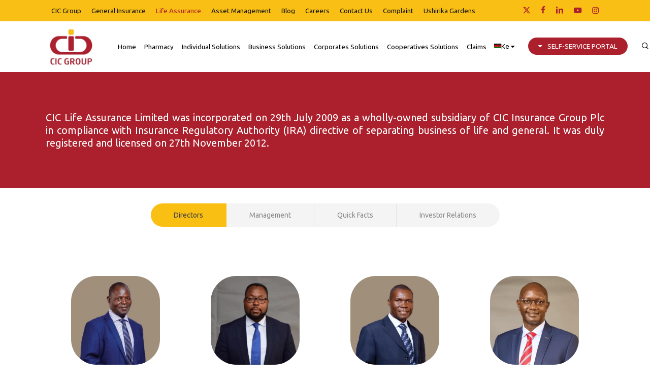

--- FILE ---
content_type: text/html; charset=UTF-8
request_url: https://ke.cicinsurancegroup.com/life-assurance/
body_size: 39129
content:
<!doctype html><html
lang="en-US" class="no-js"><head><meta
name="google-site-verification" content="qtEXnNrciuLF2O4B0SzhV_sXKGN8TJrdPvy7S_T1AjQ" /><meta
charset="UTF-8"><meta
name="viewport" content="width=device-width, initial-scale=1, maximum-scale=5" /><script>function loadAsync(e,t){var a,n=!1;a=document.createElement("script"),a.type="text/javascript",a.src=e,a.onreadystatechange=function(){n||this.readyState&&"complete"!=this.readyState||(n=!0,"function"==typeof t&&t())},a.onload=a.onreadystatechange,document.getElementsByTagName("head")[0].appendChild(a)}</script> <meta
name='robots' content='index, follow, max-image-preview:large, max-snippet:-1, max-video-preview:-1' /><title>CIC Life Assurance | CIC Life Assurance Solutions</title><meta
name="description" content="CIC Life Assurance Limited was incorporated on 29th July 2009 as a wholly-owned subsidiary of CIC Insurance Group Plc. It offers life insurance products. Buy now!" /><link
rel="canonical" href="https://ke.cicinsurancegroup.com/life-assurance/" /><meta
property="og:locale" content="en_US" /><meta
property="og:type" content="article" /><meta
property="og:title" content="CIC Life Assurance | CIC Life Assurance Solutions" /><meta
property="og:description" content="CIC Life Assurance Limited was incorporated on 29th July 2009 as a wholly-owned subsidiary of CIC Insurance Group Plc. It offers life insurance products. Buy now!" /><meta
property="og:url" content="https://ke.cicinsurancegroup.com/life-assurance/" /><meta
property="og:site_name" content="CIC Kenya" /><meta
property="article:modified_time" content="2023-11-25T19:00:34+00:00" /><meta
name="twitter:card" content="summary_large_image" /><meta
name="twitter:label1" content="Est. reading time" /><meta
name="twitter:data1" content="6 minutes" /> <script type="application/ld+json" class="yoast-schema-graph">{"@context":"https://schema.org","@graph":[{"@type":"WebPage","@id":"https://ke.cicinsurancegroup.com/life-assurance/","url":"https://ke.cicinsurancegroup.com/life-assurance/","name":"CIC Life Assurance | CIC Life Assurance Solutions","isPartOf":{"@id":"https://ke.cicinsurancegroup.com/#website"},"datePublished":"2021-09-30T08:59:05+00:00","dateModified":"2023-11-25T19:00:34+00:00","description":"CIC Life Assurance Limited was incorporated on 29th July 2009 as a wholly-owned subsidiary of CIC Insurance Group Plc. It offers life insurance products. Buy now!","breadcrumb":{"@id":"https://ke.cicinsurancegroup.com/life-assurance/#breadcrumb"},"inLanguage":"en-US","potentialAction":[{"@type":"ReadAction","target":["https://ke.cicinsurancegroup.com/life-assurance/"]}]},{"@type":"BreadcrumbList","@id":"https://ke.cicinsurancegroup.com/life-assurance/#breadcrumb","itemListElement":[{"@type":"ListItem","position":1,"name":"Home","item":"https://ke.cicinsurancegroup.com/"},{"@type":"ListItem","position":2,"name":"Life Insurance"}]},{"@type":"WebSite","@id":"https://ke.cicinsurancegroup.com/#website","url":"https://ke.cicinsurancegroup.com/","name":"CIC Kenya","description":"","potentialAction":[{"@type":"SearchAction","target":{"@type":"EntryPoint","urlTemplate":"https://ke.cicinsurancegroup.com/?s={search_term_string}"},"query-input":{"@type":"PropertyValueSpecification","valueRequired":true,"valueName":"search_term_string"}}],"inLanguage":"en-US"}]}</script> <link
rel="alternate" title="oEmbed (JSON)" type="application/json+oembed" href="https://ke.cicinsurancegroup.com/wp-json/oembed/1.0/embed?url=https%3A%2F%2Fke.cicinsurancegroup.com%2Flife-assurance%2F" /><link
rel="alternate" title="oEmbed (XML)" type="text/xml+oembed" href="https://ke.cicinsurancegroup.com/wp-json/oembed/1.0/embed?url=https%3A%2F%2Fke.cicinsurancegroup.com%2Flife-assurance%2F&#038;format=xml" /><link
rel="preload" href="https://ke.cicinsurancegroup.com/wp-content/themes/salient/css/fonts/icomoon.woff?v=1.6" as="font" type="font/woff" crossorigin="anonymous"><style id='wp-img-auto-sizes-contain-inline-css' type='text/css'>img:is([sizes=auto i],[sizes^="auto," i]){contain-intrinsic-size:3000px 1500px}</style><style id='dominant-color-styles-inline-css' type='text/css'>img[data-dominant-color]:not(.has-transparency){background-color:var(--dominant-color)}</style><link
rel='stylesheet' id='cmplz-general-css' href='https://ke.cicinsurancegroup.com/wp-content/plugins/complianz-gdpr/assets/css/cookieblocker.min.css' type='text/css' media='all' /><style class="optimize_css_2" type="text/css" media="all">#header-outer[data-format=centered-menu] #top .span_9,#header-outer[data-format=centered-menu] #top .span_9 .sf-menu:not(.buttons){left:0;position:relative;text-align:center;width:100%;z-index:1}#header-outer[data-format=centered-menu] #top nav>.sf-menu>li{float:none;display:inline-block}#header-outer[data-format=centered-menu] #top nav>.sf-menu>.megamenu{position:static}#header-outer[data-format=centered-menu] #top nav>.sf-menu>li ul{text-align:left}#header-outer[data-format=centered-menu] #top .span_3,#header-outer[data-format=centered-menu] #top nav>.buttons{z-index:10;position:absolute}#header-outer[data-format=centered-menu] #top .span_3{left:0}#header-outer[data-format=centered-menu] .logo-spacing{visibility:hidden;pointer-events:none;z-index:-100}@media only screen and (max-width:999px){#header-outer[data-format=centered-menu] .logo-spacing{display:none}}#header-outer[data-format=centered-menu] .logo-spacing img{margin-bottom:0}#header-outer[data-format=centered-menu] #top .span_3{position:relative;margin-right:0}#header-outer[data-format=centered-menu] #top .span_9,#header-outer[data-format=centered-menu] #top .span_9 .sf-menu:not(.buttons){position:static}#header-outer[data-format=centered-menu] #top .span_9,#header-outer[data-format=centered-menu] #top .span_9 nav{-webkit-flex-grow:1;-moz-flex-grow:1;-ms-flex-positive:1;-ms-flex-grow:1;flex-grow:1}#header-outer[data-format=centered-menu] #top .span_3,#header-outer[data-format=centered-menu] #top nav>.buttons{height:100%}@media only screen and (max-width:999px){#header-outer[data-format=centered-menu] #top .span_9{text-align:right;z-index:10000;left:auto}}</style><style class="optimize_css_2" type="text/css" media="all">#header-secondary-outer .sf-menu li li ul{margin-left:-20px;margin-top:-20px}#header-outer #header-secondary-outer .nectar-menu-icon-img{margin-bottom:0;width:16px;height:auto;vertical-align:middle}#header-secondary-outer .nectar-menu-icon,#header-secondary-outer .nectar-menu-icon-img{margin-right:7px;top:0;line-height:inherit;display:inline-block}body[data-hhun="1"] #header-secondary-outer[data-remove-fixed="0"]{transition:transform .3s ease}#header-secondary-outer #social li a{display:block;line-height:22px;height:24px;position:relative;transition:all .2s linear;-webkit-transition:all .2s linear;background-position:center top}#header-secondary-outer #social li a i{color:#777;transition:all .2s linear;-webkit-transition:all .2s linear}#header-secondary-outer #social li .behance,#header-secondary-outer #social li .vimeo{background-color:#666}#header-secondary-outer #social li .behance:hover,#header-secondary-outer #social li .vimeo:hover{background-color:#000}body #header-secondary-outer #social i{font-size:20px;width:auto;background-color:#fff0}#header-secondary-outer #social li .icon-be{font-size:18px}body[data-header-color=dark] #header-secondary-outer{background-color:#111;border-bottom:1px solid #444}body[data-header-color=dark] #header-secondary-outer nav>ul>li>a{border-left:1px solid #222}body[data-header-color=dark] #header-secondary-outer nav>ul>li:last-child{border-right:1px solid #272727}body[data-header-color=dark] #header-secondary-outer #social li a i,body[data-header-color=dark] #header-secondary-outer .nectar-center-text,body[data-header-color=dark] #header-secondary-outer .nectar-center-text a,body[data-header-color=dark] #header-secondary-outer nav>ul>li>a,body[data-header-color=dark] #header-secondary-outer nav>ul>li>a .sf-sub-indicator i{color:#a0a0a0}#header-secondary-outer ul ul li a{font-size:11px;transition:none;-webkit-transition:none}.material #header-secondary-outer[data-lhe=animated_underline] nav>.sf-menu>li>a.current-menu-item:after,.material #header-secondary-outer[data-lhe=animated_underline] nav>.sf-menu>li>a:hover:after{backface-visibility:hidden;-ms-transform:scaleX(1);-webkit-transform:scaleX(1);transform:scaleX(1)}body[data-dropdown-style=minimal] #header-secondary-outer .sf-menu>li ul{height:auto}#header-secondary-outer .container{position:static}#header-secondary-outer,#header-secondary-outer>.container,#header-secondary-outer>.container>nav{min-height:34px}.material #header-secondary-outer{min-height:42px}.material #header-secondary-outer>.container,.material #header-secondary-outer>.container>nav{min-height:40px}#header-secondary-outer .nectar-center-text{text-align:center;padding:0 130px;font-size:14px;line-height:14px;width:100%;position:absolute;left:50%;top:50%;z-index:10;-webkit-transform:translateX(-50%) translateY(-50%);transform:translateX(-50%) translateY(-50%)}body #header-secondary-outer .nectar-center-text{font-size:16px;line-height:16px;max-width:70%}body #header-outer[data-format=centered-menu-bottom-bar] #header-secondary-outer .nectar-center-text{max-width:100%}#header-secondary-outer .nectar-center-text a{color:inherit}@media only screen and (max-width:999px){body #header-secondary-outer[data-secondary-text=true] ul{display:none}#header-secondary-outer .nectar-center-text{padding:0 15px}}@media only screen and (max-width:690px){body.original #header-secondary-outer .nectar-center-text{display:none}body.original #header-secondary-outer{display:none}}#header-secondary-outer{position:relative;top:0;left:0;width:100%;z-index:10000;background-color:#f8f8f8;border-bottom:1px solid #ddd}body[data-header-color=custom]:not(.material) #header-secondary-outer{border-bottom:1px solid rgb(0 0 0 / .1)}#header-secondary-outer #social{float:left;position:relative}#header-secondary-outer #social li{float:left}#header-secondary-outer #social li a{line-height:20px}#header-secondary-outer #social li a i{height:14px;line-height:14px;font-size:14px;color:rgb(0 0 0 / .55)}#header-secondary-outer #social li a{position:relative;padding:8px 10px 8px 10px;height:16px;box-sizing:content-box}#header-secondary-outer ul{height:32px;float:right;z-index:1000}#header-secondary-outer nav>ul>.nectar-megamenu-menu-item ul{float:none}#header-secondary-outer nav{position:relative}#header-secondary-outer nav>ul>li>a{color:rgb(0 0 0 / .55)}body #header-secondary-outer nav>ul>li>a{border-left:1px solid #ddd;line-height:11px;font-size:11px;padding:10px}#header-secondary-outer .nectar-menu-label{padding:3px 8px;font-size:11px}body[data-header-color=custom]:not(.material) #header-secondary-outer nav>ul>li>a{border-left:1px solid rgb(0 0 0 / .1)}#header-secondary-outer nav>ul>.current-menu-ancestor>a,#header-secondary-outer nav>ul>.current-menu-item>a,#header-secondary-outer nav>ul>li>a:hover{color:rgb(0 0 0 / .8)}#header-secondary-outer nav>ul>li>a .sf-sub-indicator{margin-right:5px;height:11px}#header-secondary-outer nav>ul>li:last-child{border-right:1px solid #ddd}body[data-header-color=custom]:not(.material) #header-secondary-outer nav>ul>li:last-child{border-right:1px solid rgb(0 0 0 / .1)}#header-secondary-outer nav>ul>li>a .sf-sub-indicator i{color:rgb(0 0 0 / .45);font-size:14px}#header-secondary-outer ul ul li a{background-color:#1f1f1f;color:#ccc}#header-secondary-outer ul>.menu-item-language-current>a{height:32px;padding-top:8px}#header-secondary-outer #social li .behance,#header-secondary-outer #social li .vimeo{background-color:#a6a6a6;background-position:center;background-repeat:no-repeat;text-indent:-9999px}#header-secondary-outer #social li .vimeo{width:15px}#header-secondary-outer #social li .behance{width:17px}#header-secondary-outer[data-full-width=true]>.container{width:100%;max-width:100%;padding:0 28px}#header-secondary-outer[data-full-width=true] nav>ul#social>li:first-child>a,#header-secondary-outer[data-full-width=true]>.container nav>ul>li:last-child{border:none}body[data-header-color=dark] #header-secondary-outer .current-menu-ancestor>a,body[data-header-color=dark] #header-secondary-outer .current-menu-item>a,body[data-header-color=dark] #header-secondary-outer .sfHover>a,body[data-header-color=dark] #header-secondary-outer .sfHover>a i,body[data-header-color=dark] #header-secondary-outer nav>ul>li a:hover,body[data-header-color=dark] #header-secondary-outer nav>ul>li a:hover .sf-sub-indicator i{color:#fff!important}body[data-header-color=dark] #header-secondary-outer nav>ul>li>a .sf-sub-indicator i{color:#a0a0a0!important}body.material #header-secondary-outer nav>ul{height:auto;padding:6px 0}body.material #header-secondary-outer nav>.sf-menu{padding:9px 0 8px 0}body.material #header-secondary-outer .nectar-center-text{padding:10px 0}body.material #header-secondary-outer nav:after{display:block;clear:both;content:''}body.material #header-secondary-outer #social li a,body.material #header-secondary-outer nav>ul>li>a{padding:0;margin:0 10px;height:auto}body.material #header-secondary-outer{border:1px solid #fff0}body.material #header-secondary-outer nav>ul>li>a{border-left:0;line-height:22px;font-size:12px}body.material #header-secondary-outer nav>ul>li:last-child{border-right:0}body.material #header-secondary-outer nav>ul>li:last-child>a{margin-right:0;padding-right:0}body.material #header-secondary-outer #social li a i{font-size:16px}body.material #header-secondary-outer #social li a{line-height:28px}body.material:not(.rtl) #header-secondary-outer #social li:first-child a{padding-left:0;margin-left:0}@media only screen and (max-width:999px){#header-secondary-outer[data-mobile=display_full] .nectar-center-text{position:relative;left:0;top:0;margin:0 auto;-webkit-transform:none;transform:none}body:not(.material) #header-secondary-outer[data-mobile=display_full] .nectar-center-text{margin:20px auto}body #header-secondary-outer[data-mobile=display_full] ul,body.ascend #header-secondary-outer[data-mobile=display_full] .nectar-center-text,body.original #header-secondary-outer[data-mobile=display_full] .nectar-center-text{display:block}body.original #header-secondary-outer[data-mobile=display_full] #social>li>a{border:none!important}#header-secondary-outer[data-mobile=display_full] #social,#header-secondary-outer[data-mobile=display_full] ul{float:none;text-align:center;margin:0 auto}body.ascend #header-secondary-outer[data-mobile=display_full],body.material #header-secondary-outer[data-mobile=display_full],body.original #header-secondary-outer[data-mobile=display_full]{display:block!important;height:auto!important}body[data-dropdown-style] #header-secondary-outer[data-mobile=display_full] .sf-menu>li ul{display:none!important}#header-secondary-outer{top:-13px}}@media only screen and (min-width :691px) and (max-width :999px){body:not(.material) #header-secondary-outer[data-mobile=display_full] nav>#social>li:last-child{border:none}}@media only screen and (max-width :690px){body[data-header-format].material #header-secondary-outer{display:none;height:0}#header-secondary-outer nav>ul>li:last-child,body #header-secondary-outer nav>ul>li,body #header-secondary-outer nav>ul>li a{border:none}body:not(.material) #header-secondary-outer nav .sf-menu{padding-top:10px;padding-bottom:10px}body:not(.material) #header-secondary-outer ul#social{padding:10px 0}}@media only screen and (max-width:999px){body[data-header-format] #header-secondary-outer{height:auto}body:not(.material) #header-secondary-outer #social,body:not(.material) #header-secondary-outer nav>ul{float:none;width:100%;text-align:center;height:auto}#header-secondary-outer nav>ul>li>a .sf-sub-indicator{display:none}#header-secondary-outer #social li,#header-secondary-outer nav>ul>li{display:inline-block;float:none}#header-secondary-outer ul ul{z-index:100000}#header-secondary-outer ul li:hover{z-index:1000}#header-secondary-outer nav>ul>li ul li{text-align:left}#header-secondary-outer #social li>a{height:15px}body:not(.material) #header-secondary-outer nav .sf-menu{border-top:1px solid #ddd}}</style><style class="optimize_css_2" type="text/css" media="all">.tabbed>ul,.wpb_content_element .tabbed .wpb_tabs_nav{margin-left:0;margin-bottom:17px}.tabbed>ul li{float:left;position:relative;list-style:none;margin:0}.tabbed>ul:after{content:"";display:block;height:0;clear:both;visibility:hidden}.tabbed>ul li a{display:block;color:#888;position:relative;background-color:rgb(0 0 0 / .045);padding:8px 15px;transition:all .3s cubic-bezier(.12,.75,.4,1);border-left:0;border-right:1px solid rgb(0 0 0 / .06)}.tabbed>ul li a svg{fill:#888}.tabbed>ul li:hover,body .wpb_content_element .wpb_tabs_nav li,body .wpb_content_element .wpb_tabs_nav li:hover{background-color:#fff0}.tabbed .clear{display:block!important;padding-bottom:0}.tabbed>ul li a:hover{background-color:rgb(0 0 0 / .035)}.tabbed>ul li:last-child a{border-color:#fff0}.tabbed>ul li .active-tab{color:#fff}.tabbed>ul li .active-tab svg{fill:#fff}.light .tabbed>ul li a,.light .tabbed>ul li:last-child a{border-color:rgb(0 0 0 / .2)}.light .tabbed>ul li a{background-color:rgb(0 0 0 / .15)}.tabbed .wpb_tab{opacity:0}body .tabbed>div{padding:0;margin-bottom:0;background-color:#fff0}body .wpb_content_element .wpb_tour_tabs_wrapper .wpb_tab{padding:0;background-color:#fff0}.tabbed .wpb_tab{position:absolute;width:100%;left:-9999px;top:0;visibility:hidden}.tabbed>div:first-of-type{position:relative}body .row .tabbed>div:first-of-type{display:block;opacity:1;visibility:visible;position:relative;left:0}.tabbed div.wp-video .mejs-mediaelement{position:absolute}.tabbed div.wp-video .mejs-inner{position:static}.wpb_tabs_nav .cta-button{position:absolute;right:0;top:0}.tabbed[data-alignment=right] .wpb_tabs_nav .cta-button{left:0;right:auto}.wpb_tabs_nav .cta-button a{visibility:visible;margin-bottom:0}.wpb_tabs_nav .cta-button .nectar-button{color:#fff}.wpb_tabs_nav .cta-button a:after{display:none!important}.tabbed .wpb_tab>.tab-icon{display:none}.tabbed[data-alignment=center] .wpb_tabs_nav li,.tabbed[data-alignment=right] .wpb_tabs_nav li{float:none;display:inline-block}.tabbed[data-alignment=center] .wpb_tabs_nav{text-align:center}.tabbed[data-alignment=right] .wpb_tabs_nav{text-align:right}.tabbed[data-style=minimal] .wpb_tabs_nav{border-bottom:1px solid #e1e1e1;line-height:0;margin-bottom:65px;position:relative}.tabbed[data-style=minimal]>ul li:not(.cta-button) .active-tab,.tabbed[data-style=minimal]>ul li:not(.cta-button) a,.tabbed[data-style=minimal_alt]>ul li:not(.cta-button) .active-tab,.tabbed[data-style=minimal_alt]>ul li:not(.cta-button) a{background-color:#fff0;border-right:none;position:relative;color:inherit;z-index:10;padding:18px 17px;line-height:32px;margin-bottom:-1px;overflow-y:hidden;transition:all .3s cubic-bezier(.12,.75,.4,1)}.tabbed[data-style=minimal]>ul li:not(.cta-button) .active-tab svg,.tabbed[data-style=minimal]>ul li:not(.cta-button) a svg{fill:currentColor}.tabbed[data-style=minimal]>ul li a:hover{opacity:.7}.tabbed[data-style*=minimal]>ul li a:after{height:4px;width:100%;content:' ';background-color:#000;display:block;position:absolute;bottom:-4px;left:0;z-index:10;transition:transform .3s cubic-bezier(.12,.75,.4,1)}.tabbed[data-style=minimal]>ul li .active-tab{opacity:1}.tabbed[data-style*=minimal]>ul li .active-tab:after{transform:translateY(-3px)}#top .tabbed[data-style*=vertical] .wpb_tabs_nav,.tabbed[data-style*=vertical] .wpb_tabs_nav{width:20%;float:left}.tabbed[data-style*=vertical]>div{float:left;width:80%;padding-left:40px;right:0}body .tabbed[data-style*=vertical] .wpb_tabs_nav li{white-space:normal}@media only screen and (min-width:1000px) and (max-width:1300px){.tabbed[data-style*=vertical] .wpb_tabs_nav{width:25%}.tabbed[data-style*=vertical]>div{width:65%}}.tabbed[data-style*=vertical] .wpb_tabs_nav li{float:none}.tabbed[data-style*=vertical] .wpb_tabs_nav li a{border-right:none}.tabbed>.wpb_tabs_nav li i{transition:color .3s cubic-bezier(.12,.75,.4,1);margin-right:10px}.tabbed>.wpb_tabs_nav li svg{transition:all .3s cubic-bezier(.12,.75,.4,1);margin-right:10px;vertical-align:middle}.tabbed[data-style=default]>.wpb_tabs_nav li i,.tabbed[data-style=vertical]>.wpb_tabs_nav li i{transition:none}.tabbed[data-style*=minimal] .wpb_tabs_nav li i,.tabbed[data-style*=minimal] .wpb_tabs_nav li svg{display:block;text-align:center;margin:0 0 8px 0;font-size:32px}.tabbed[data-style*=default][data-color-scheme=extra-color-gradient-1] .wpb_tabs_nav li a:before,.tabbed[data-style*=default][data-color-scheme=extra-color-gradient-2] .wpb_tabs_nav li a:before,.tabbed[data-style*=vertical][data-color-scheme=extra-color-gradient-1] .wpb_tabs_nav li a:before,.tabbed[data-style*=vertical][data-color-scheme=extra-color-gradient-2] .wpb_tabs_nav li a:before{background-color:#000;display:block;left:0;width:100%;position:absolute;content:'';height:1px;opacity:.25;visibility:visible}.tabbed[data-style*=default][data-color-scheme=extra-color-gradient-1] .wpb_tabs_nav li .active-tab,.tabbed[data-style*=default][data-color-scheme=extra-color-gradient-2] .wpb_tabs_nav li .active-tab,.tabbed[data-style*=vertical][data-color-scheme=extra-color-gradient-1] .wpb_tabs_nav li .active-tab,.tabbed[data-style*=vertical][data-color-scheme=extra-color-gradient-2] .wpb_tabs_nav li .active-tab{background-color:#fff0}.tabbed[data-style*=default][data-color-scheme=extra-color-gradient-1] .wpb_tabs_nav li a:before,.tabbed[data-style*=default][data-color-scheme=extra-color-gradient-2] .wpb_tabs_nav li a:before,.tabbed[data-style*=vertical][data-color-scheme=extra-color-gradient-1] .wpb_tabs_nav li a:before,.tabbed[data-style*=vertical][data-color-scheme=extra-color-gradient-2] .wpb_tabs_nav li a:before{height:100%;top:0;opacity:0;transition:all .3s cubic-bezier(.12,.75,.4,1);z-index:-1}.tabbed[data-style*=default][data-color-scheme=extra-color-gradient-1] ul li .active-tab:before,.tabbed[data-style*=default][data-color-scheme=extra-color-gradient-2] ul li .active-tab:before,.tabbed[data-style*=vertical][data-color-scheme=extra-color-gradient-1] ul li .active-tab:before,.tabbed[data-style*=vertical][data-color-scheme=extra-color-gradient-2] ul li .active-tab:before{opacity:1}.tabbed[data-style*=default][data-color-scheme=extra-color-gradient-1] ul li .active-tab,.tabbed[data-style*=default][data-color-scheme=extra-color-gradient-2] ul li .active-tab{border-color:#fff0}.tabbed[data-style*=minimal] .wpb_tabs_nav li svg{margin:0 auto 8px auto}.light .tabbed[data-style*=material] .wpb_tabs_nav>li a:hover svg,.light .tabbed[data-style=minimal_flexible] .wpb_tabs_nav>li a.active-tab svg{fill:#fff}.tabbed .wpb_tabs_nav li .im-icon-wrap.tab-icon{line-height:0}.tabbed[data-icon-size="24"] .wpb_tabs_nav li i{font-size:24px;line-height:24px}.tabbed[data-icon-size="26"] .wpb_tabs_nav li i{font-size:26px;line-height:26px}.tabbed[data-icon-size="28"] .wpb_tabs_nav li i{font-size:28px;line-height:28px}.tabbed[data-icon-size="30"] .wpb_tabs_nav li i{font-size:30px;line-height:30px}.tabbed[data-icon-size="32"] .wpb_tabs_nav li i{font-size:32px;line-height:32px}.tabbed[data-icon-size="34"] .wpb_tabs_nav li i{font-size:34px;line-height:34px}.tabbed[data-icon-size="36"] .wpb_tabs_nav li i{font-size:36px;line-height:36px}.tabbed[data-icon-size="24"] .wpb_tabs_nav li svg{height:24px}.tabbed[data-icon-size="26"] .wpb_tabs_nav li svg{height:26px}.tabbed[data-icon-size="28"] .wpb_tabs_nav li svg{height:28px}.tabbed[data-icon-size="30"] .wpb_tabs_nav li svg{height:30px}.tabbed[data-icon-size="32"] .wpb_tabs_nav li svg{height:32px}.tabbed[data-icon-size="34"] .wpb_tabs_nav li svg{height:34px}.tabbed[data-icon-size="36"] .wpb_tabs_nav li svg{height:36px}.tabbed[data-style=default] .wpb_tabs_nav li .im-icon-wrap.tab-icon{margin-right:10px}.tabbed[data-style=default] .wpb_tabs_nav li .im-icon-wrap.tab-icon,.tabbed[data-style=default] .wpb_tabs_nav li .im-icon-wrap.tab-icon svg,.tabbed[data-style=default] .wpb_tabs_nav li svg{height:18px;width:18px;display:inline-block}.tabbed[data-spacing=side-15px]:not([data-style=vertical]) .wpb_tabs_nav li .active-tab,.tabbed[data-spacing=side-15px]:not([data-style=vertical]) .wpb_tabs_nav li a{padding-left:17px;padding-right:17px}.tabbed[data-spacing=side-20px]:not([data-style=vertical]) .wpb_tabs_nav li .active-tab,.tabbed[data-spacing=side-20px]:not([data-style=vertical]) .wpb_tabs_nav li a{padding-left:20px;padding-right:20px}.tabbed[data-spacing=side-25px]:not([data-style=vertical]) .wpb_tabs_nav li .active-tab,.tabbed[data-spacing=side-25px]:not([data-style=vertical]) .wpb_tabs_nav li a{padding-left:25px;padding-right:25px}.tabbed[data-spacing=side-30px]:not([data-style=vertical]) .wpb_tabs_nav li .active-tab,.tabbed[data-spacing=side-30px]:not([data-style=vertical]) .wpb_tabs_nav li a{padding-left:30px;padding-right:30px}.tabbed[data-spacing=side-35px]:not([data-style=vertical]) .wpb_tabs_nav li .active-tab,.tabbed[data-spacing=side-35px]:not([data-style=vertical]) .wpb_tabs_nav li a{padding-left:35px;padding-right:35px}.tabbed[data-spacing=side-40px]:not([data-style=vertical]) .wpb_tabs_nav li .active-tab,.tabbed[data-spacing=side-40px]:not([data-style=vertical]) .wpb_tabs_nav li a{padding-left:40px;padding-right:40px}.tabbed[data-spacing=side-45px]:not([data-style=vertical]) .wpb_tabs_nav li .active-tab,.tabbed[data-spacing=side-45px]:not([data-style=vertical]) .wpb_tabs_nav li a{padding-left:45px;padding-right:45px}@media only screen and (max-width :690px){.tabbed[data-style*=minimal]>ul li:not(.cta-button) .active-tab,.tabbed[data-style*=minimal]>ul li:not(.cta-button) a{padding:20px 15px 5px 15px}.tabbed[data-style=minimal_alt]>ul li:not(.cta-button){margin:0 10px!important}.tabbed[data-style=minimal] .wpb_tabs_nav{border-bottom:none}.tabbed>ul li{float:none;display:inline-block;border-right:0}.tabbed>ul{float:none}.tabbed>ul li a{border-right:0!important}.tabbed[data-style*=vertical] .wpb_tabs_nav{width:100%}.tabbed[data-style*=vertical] .wpb_tabs_nav li{display:inline-block;margin:5px}}@media only screen and (min-width :1px) and (max-width :999px){body .tabbed[data-style=minimal_flexible] .wpb_tabs_nav{flex-wrap:wrap}.tabbed[data-alignment=right] .wpb_tabs_nav .cta-button{top:0;transform:translateY(-100%);left:auto;right:0}.tabbed[data-alignment=center] .wpb_tabs_nav .cta-button{top:0;transform:translateY(-100%) translateX(-50%);left:50%;right:auto}.tabbed[data-style*=vertical] .wpb_tabs_nav{width:100%;text-align:center;margin-bottom:35px!important}.tabbed[data-style*=vertical] .wpb_tabs_nav li{display:inline-block;font-size:12px;margin:5px}.tabbed[data-style*=vertical]>div{width:100%;padding-left:0}}</style><style class="optimize_css_2" type="text/css" media="all">.wpb_wrapper>.nectar-hor-list-item:not([data-hover-effect=full_border]):last-child{border-bottom:0}.wpb_wrapper>.nectar-hor-list-item{margin-bottom:0}.nectar-hor-list-item{box-sizing:border-box;position:relative;border-bottom:1px solid rgb(0 0 0 / .12);padding:22px;margin-bottom:0;-webkit-transition:all .4s cubic-bezier(.2,0,.15,1);-ms-transition:all .4s cubic-bezier(.2,0,.15,1);transition:all .4s cubic-bezier(.2,0,.15,1)}.nectar-hor-list-item[data-hover-effect=none]{padding-left:0;padding-right:0}body .tabbed .nectar-hor-list-item{padding:22px}.span_12.light .nectar-hor-list-item{border-color:rgb(255 255 255 / .12)}.nectar-hor-list-item[data-hover-effect=default]:before{height:100%;opacity:0;bottom:0;left:0;content:'';position:absolute;right:0;z-index:-1;-webkit-transform:perspective(1000px) rotateX(90deg);-ms-transform:perspective(1000px) rotateX(90deg);transform:perspective(1000px) rotateX(90deg);-webkit-transform-origin:50% 100%;-ms-transform-origin:50% 100%;transform-origin:50% 100%;-webkit-transition:all .4s cubic-bezier(.2,0,.15,1);-ms-transition:all .4s cubic-bezier(.2,0,.15,1);transition:all .4s cubic-bezier(.2,0,.15,1)}.nectar-hor-list-item[data-color=black]:before{background-color:#000}.nectar-hor-list-item[data-color=white]:before{background-color:#fff}.nectar-hor-list-item[data-hover-effect=default]:hover{border-color:transparent!important}.nectar-hor-list-item[data-hover-effect=default]:hover:before{opacity:1;-webkit-transform:perspective(1000px) rotateX(0);-ms-transform:perspective(1000px) rotateX(0);transform:perspective(1000px) rotateX(0)}.nectar-hor-list-item[data-hover-effect=default]:hover .nectar-list-item,.nectar-hor-list-item[data-hover-effect=default]:hover .nectar-list-item-btn,.span_12.light .nectar-hor-list-item .nectar-list-item,.span_12.light .nectar-hor-list-item .nectar-list-item-btn{color:#fff}.nectar-hor-list-item[data-hover-effect=default]:hover .im-icon-wrap path,.span_12.light .nectar-hor-list-item .im-icon-wrap path{fill:#fff}.nectar-hor-list-item .im-icon-wrap path{transition:fill .4s cubic-bezier(.2,0,.15,1)}.nectar-hor-list-item[data-hover-effect=default]:hover .nectar-list-item-btn,.span_12.light .nectar-hor-list-item .nectar-list-item-btn{border-color:rgb(255 255 255 / .5)}.nectar-hor-list-item[data-color=white]:hover .nectar-list-item,.nectar-hor-list-item[data-color=white]:hover .nectar-list-item-btn{color:#000}.nectar-hor-list-item[data-color=white]:hover .nectar-list-item-btn{border-color:rgb(0 0 0 / .3)}body .nectar-hor-list-item .nectar-list-item-btn{font-size:14px}.nectar-hor-list-item .nectar-list-item-btn{padding:8px 12px;display:inline-block;border:2px solid rgb(0 0 0 / .3);line-height:12px;color:#000;margin:3px 3px;-webkit-transition:border-color .45s cubic-bezier(.25,1,.33,1),color .45s cubic-bezier(.25,1,.33,1);-ms-transition:border-color .45s cubic-bezier(.25,1,.33,1),color .45s cubic-bezier(.25,1,.33,1);transition:border-color .45s cubic-bezier(.25,1,.33,1),color .45s cubic-bezier(.25,1,.33,1)}.nectar-hor-list-item[data-hover-effect=default] .nectar-list-item-btn:hover,.span_12.light .nectar-hor-list-item .nectar-list-item-btn:hover{border-color:#fff}.nectar-hor-list-item[data-hover-effect=none]:hover .nectar-list-item{color:inherit}.nectar-hor-list-item .full-link{display:block;position:absolute;left:0;top:0;width:100%;height:100%;z-index:100}body[data-button-style^=rounded] .nectar-hor-list-item .nectar-list-item-btn{border-radius:100px}.nectar-hor-list-item>.nectar-list-item{display:inline-block;vertical-align:middle;-webkit-transition:color .4s cubic-bezier(.2,0,.15,1);-ms-transition:color .4s cubic-bezier(.2,0,.15,1);transition:color .4s cubic-bezier(.2,0,.15,1)}.nectar-hor-list-item>.nectar-list-item[data-text-align=left]{text-align:left}.nectar-hor-list-item>.nectar-list-item[data-text-align=center]{text-align:center}.nectar-hor-list-item>.nectar-list-item[data-text-align=right]{text-align:right}.nectar-hor-list-item[data-columns="1"]>.nectar-list-item{width:100%}.nectar-hor-list-item[data-columns="2"]>.nectar-list-item{width:50%}.nectar-hor-list-item[data-columns="3"]>.nectar-list-item{width:33.3%}.nectar-hor-list-item[data-columns="4"]>.nectar-list-item{width:25%}.nectar-hor-list-item[data-columns="4"][data-column-layout=large_first]>div:nth-child(3),.nectar-hor-list-item[data-columns="4"][data-column-layout=large_first]>div:nth-child(4),.nectar-hor-list-item[data-columns="4"][data-column-layout=large_nth]>div:nth-child(2),.nectar-hor-list-item[data-columns="4"][data-column-layout=large_nth]>div:nth-child(4),.nectar-hor-list-item[data-columns="4"][data-column-layout=small_first_last]>div:nth-child(1),.nectar-hor-list-item[data-columns="4"][data-column-layout=small_first_last]>div:nth-child(4),.nectar-hor-list-item[data-columns="4"][data-column-layout=small_nth]>div:nth-child(1),.nectar-hor-list-item[data-columns="4"][data-column-layout=small_nth]>div:nth-child(3){width:15%}.nectar-hor-list-item[data-columns="4"][data-column-layout=large_first]>div:nth-child(1),.nectar-hor-list-item[data-columns="4"][data-column-layout=large_first]>div:nth-child(2),.nectar-hor-list-item[data-columns="4"][data-column-layout=large_nth]>div:nth-child(1),.nectar-hor-list-item[data-columns="4"][data-column-layout=large_nth]>div:nth-child(3),.nectar-hor-list-item[data-columns="4"][data-column-layout=small_first_last]>div:nth-child(2),.nectar-hor-list-item[data-columns="4"][data-column-layout=small_first_last]>div:nth-child(3),.nectar-hor-list-item[data-columns="4"][data-column-layout=small_nth]>div:nth-child(2),.nectar-hor-list-item[data-columns="4"][data-column-layout=small_nth]>div:nth-child(4){width:35%}.nectar-hor-list-item[data-columns="3"][data-column-layout=small_first]>div:nth-child(1){width:20%}.nectar-hor-list-item[data-columns="3"][data-column-layout=small_first]>div:nth-child(2),.nectar-hor-list-item[data-columns="3"][data-column-layout=small_first]>div:nth-child(3){width:40%}.nectar-hor-list-item[data-columns="3"][data-column-layout=large_first]>div:nth-child(1),.nectar-hor-list-item[data-columns="3"][data-column-layout=large_last]>div:nth-child(3),.nectar-hor-list-item[data-columns="3"][data-column-layout=large_middle]>div:nth-child(2){width:50%}.nectar-hor-list-item[data-columns="3"][data-column-layout=large_first]>div:nth-child(2),.nectar-hor-list-item[data-columns="3"][data-column-layout=large_first]>div:nth-child(3),.nectar-hor-list-item[data-columns="3"][data-column-layout=large_last]>div:nth-child(1),.nectar-hor-list-item[data-columns="3"][data-column-layout=large_last]>div:nth-child(2),.nectar-hor-list-item[data-columns="3"][data-column-layout=large_middle]>div:nth-child(1),.nectar-hor-list-item[data-columns="3"][data-column-layout=large_middle]>div:nth-child(3){width:25%}.nectar-hor-list-item[data-columns="2"][data-column-layout=large_first]>div:nth-child(1){width:70%}.nectar-hor-list-item[data-columns="2"][data-column-layout=large_first]>div:nth-child(2){width:30%}.nectar-hor-list-item[data-columns="2"][data-column-layout=xlarge_first]>div:nth-child(1){width:80%}.nectar-hor-list-item[data-columns="2"][data-column-layout=xlarge_first]>div:nth-child(2){width:20%}.nectar-hor-list-item[data-columns="2"][data-column-layout=xsmall_first]>div:nth-child(1){width:20%}.nectar-hor-list-item[data-columns="2"][data-column-layout=xsmall_first]>div:nth-child(2){width:80%}.nectar-hor-list-item[data-columns="2"][data-column-layout=small_first]>div:nth-child(1){width:30%}.nectar-hor-list-item[data-columns="2"][data-column-layout=small_first]>div:nth-child(2){width:70%}.nectar-hor-list-item[data-columns="2"][data-column-layout=medium_first]>div:nth-child(1){width:40%}.nectar-hor-list-item[data-columns="2"][data-column-layout=medium_first]>div:nth-child(2){width:60%}.nectar-hor-list-item[data-columns="2"][data-column-layout=medium_last]>div:nth-child(1){width:40%}.nectar-hor-list-item[data-columns="2"][data-column-layout=medium_last]>div:nth-child(2){width:60%}.nectar-hor-list-item .nectar-list-item[data-text-align=left]{padding-right:30px}.nectar-hor-list-item>div[data-text-align=left]:last-child{padding-right:0}.nectar-hor-list-item .nectar-list-item[data-text-align=right]{padding-left:30px}.nectar-hor-list-item .nectar-list-item[data-text-align=center]{padding-right:15px;padding-right:15px}.nectar-hor-list-item[data-hover-effect=none]:before{display:none}.row .nectar-hor-list-item h2,.row .nectar-hor-list-item h3,.row .nectar-hor-list-item h4,.row .nectar-hor-list-item h5{color:inherit;margin-bottom:0}.nectar-hor-list-item[data-hover-effect=full_border]{transition:all .25s ease}.nectar-hor-list-item[data-hover-effect=full_border] .nectar-list-item-btn{border:none;background-color:rgb(0 0 0 / .05);transition:all .25s ease}.nectar-hor-list-item[data-hover-effect=full_border] .nectar-list-item-btn:hover{color:#fff}.span_12.light .nectar-hor-list-item[data-hover-effect=full_border] .nectar-list-item-btn{border:none;background-color:rgb(255 255 255 / .1)}.nectar-hor-list-item[data-hover-effect=full_border][data-br="3px"]{border-radius:3px}.nectar-hor-list-item[data-hover-effect=full_border][data-br="5px"]{border-radius:5px}.nectar-hor-list-item[data-hover-effect=full_border][data-br="10px"]{border-radius:10px}.nectar-hor-list-item[data-hover-effect=full_border][data-br="15px"]{border-radius:15px}.nectar-hor-list-item[data-hover-effect=full_border]{border:1px solid rgb(0 0 0 / .15);margin-top:20px}.span_12.light .nectar-hor-list-item[data-hover-effect=full_border]{border:1px solid rgb(255 255 255 / .25)}.nectar-hor-list-item[data-hover-effect=full_border][data-color=white]:hover{border-color:#fff}.nectar-hor-list-item[data-hover-effect=full_border][data-color=black]:hover{border-color:#000}.nectar-hor-list-item[data-hover-effect=full_border]:hover{box-shadow:0 0 10px rgb(0 0 0 / .15)}.nectar-hor-list-item .nectar-list-item[data-icon=true]>*{display:inline-block;vertical-align:middle}.nectar-hor-list-item .item-icon{font-size:30px;margin:10px 15px 10px 0;top:0}.nectar-hor-list-item img.item-icon.small{width:20px}.nectar-hor-list-item img.item-icon{width:30px}.nectar-hor-list-item img.item-icon.large{width:45px}.nectar-hor-list-item img.item-icon.x_large{width:60px}.nectar-hor-list-item .item-icon[data-size=small]{font-size:20px}.nectar-hor-list-item .im-icon-wrap[data-size=small] svg{width:20px;height:20px}.nectar-hor-list-item .item-icon[data-size=large]{font-size:40px;margin-right:20px}.nectar-hor-list-item .im-icon-wrap[data-size=large] svg{width:40px;height:40px}.nectar-hor-list-item .item-icon[data-size=x_large]{font-size:50px;margin-right:20px}.nectar-hor-list-item .im-icon-wrap[data-size=x_large] svg{width:50px;height:50px}body[data-button-style*=slightly_rounded] .nectar-hor-list-item .nectar-list-item-btn{border-radius:4px;-webkit-border-radius:4px}@media only screen and (min-width :1px) and (max-width :999px){.nectar-hor-list-item[data-columns="3"] .nectar-list-item,.nectar-hor-list-item[data-columns="4"] .nectar-list-item{width:100%!important;display:block}.nectar-hor-list-item[data-columns="3"] .nectar-list-item:not(:last-child),.nectar-hor-list-item[data-columns="4"] .nectar-list-item:not(:last-child){padding-bottom:10px}.nectar-hor-list-item[data-columns="3"] .nectar-list-item,.nectar-hor-list-item[data-columns="4"] .nectar-list-item{padding-left:0;padding-right:0}.nectar-hor-list-item.has-btn{padding-right:135px}.nectar-hor-list-item.has-btn[data-columns="3"],.nectar-hor-list-item.has-btn[data-columns="4"]{padding-right:22px}.nectar-hor-list-item.has-btn[data-columns="3"]>div:nth-child(1),.nectar-hor-list-item.has-btn[data-columns="4"]>div:nth-child(1){padding-right:135px}.nectar-hor-list-item:not([data-columns="2"])>.nectar-list-item[data-text-align=right]{text-align:left}.nectar-hor-list-item[data-columns="3"] .nectar-list-item .nectar-list-item-btn,.nectar-hor-list-item[data-columns="4"] .nectar-list-item .nectar-list-item-btn{position:absolute;right:22px;top:25px}.nectar-hor-list-item[data-columns="3"] .nectar-list-item .nectar-list-item-btn.second,.nectar-hor-list-item[data-columns="4"] .nectar-list-item .nectar-list-item-btn.second{position:absolute;right:22px;top:65px}}</style><style class="optimize_css_2" type="text/css" media="all">.nectar-fancy-ul ul li{list-style:none;position:relative;padding-left:38px}body .nectar-fancy-ul[data-list-icon=none] ul li{padding-left:0;margin-bottom:0}.nectar-fancy-ul ul{margin-left:0}.nectar-fancy-ul ul li i,.nectar-fancy-ul ul li i.icon-default-style{position:absolute;left:0;top:0;width:20px}.nectar-fancy-ul ul li .icon-default-style[class^=icon-]{font-size:16px;height:100%;line-height:22px}.nectar-fancy-ul ul li i.icon-default-style[class^=icon-].icon-salient-thin-line{font-size:27px;height:27px;line-height:27px}.container-wrap .nectar-fancy-ul[data-spacing="5px"] ul li{margin-bottom:5px}.nectar-fancy-ul[data-spacing="5px"] ul li ul{margin-top:5px}.container-wrap .nectar-fancy-ul[data-spacing="10px"] ul li{margin-bottom:10px;line-height:1.3em}.nectar-fancy-ul[data-spacing="10px"] ul li ul{margin-top:10px}.container-wrap .nectar-fancy-ul[data-spacing="15px"] ul li{margin-bottom:15px;line-height:1.3em}.container-wrap .nectar-fancy-ul[data-spacing="15px"] ul li ul{margin-top:15px}.container-wrap .nectar-fancy-ul[data-spacing="20px"] ul li{margin-bottom:20px;line-height:1.3em}.nectar-fancy-ul[data-spacing="20px"] ul li ul{margin-top:20px}.container-wrap .nectar-fancy-ul[data-spacing="25px"] ul li{margin-bottom:25px;line-height:1.3em}.nectar-fancy-ul[data-spacing="25px"] ul li ul{margin-top:25px}.nectar-fancy-ul[data-list-icon=dot] ul li{padding-left:30px}.nectar-fancy-ul[data-list-icon=dot] ul li:before{content:".";position:absolute;left:0;top:9px;line-height:0;font-size:26px}.nectar-fancy-ul[data-animation=true] ul li{opacity:0;left:-20px;margin-bottom:5px}.nectar-fancy-ul[data-alignment=center] ul,.nectar-fancy-ul[data-alignment=center] ul li{text-align:center!important}.nectar-fancy-ul[data-alignment=right] ul,.nectar-fancy-ul[data-alignment=right] ul li{text-align:right!important}.nectar-fancy-ul[data-alignment=center] ul li i:not(.none),.nectar-fancy-ul[data-alignment=right] ul li i:not(.none){position:relative;margin-right:10px}</style><style class="optimize_css_2" type="text/css" media="all">.nectar-milestone{text-align:center;transition:opacity .15s ease}.nectar-milestone:not(.animated-in){opacity:0}.nectar-milestone[data-ms-align=right],.span_12.right .nectar-milestone{text-align:right}.nectar-milestone[data-ms-align=left]{text-align:left}.span_12.right .nectar-milestone[data-symbol-alignment=superscript]{padding-right:40px}body .nectar-milestone .number h1,body .nectar-milestone .number h2,body .nectar-milestone .number h3,body .nectar-milestone .number h4,body .nectar-milestone .number h5{font-size:inherit;line-height:inherit;color:inherit;display:inline-block}.nectar-milestone .number{font-size:62px;line-height:62px;font-family:'Open Sans';font-weight:600;margin-bottom:5px;position:relative;display:inline-block}.nectar-milestone.motion_blur .number span:not(.in-sight){transform:translateY(-100%);-webkit-transform:translateY(-100%);opacity:0}.nectar-milestone.motion_blur .number span{display:inline-block}body .nectar-milestone .subject{letter-spacing:.5px;font-size:16px;line-height:25px}.nectar-milestone .number .symbol-wrap{display:inline-block}.nectar-milestone[data-symbol-alignment=superscript] .number .symbol-wrap{transform:translateX(103%);-webkit-transform:translateX(103%);top:0;right:0;position:absolute;display:inline;font-size:30px;line-height:34px}.nectar-milestone[data-symbol-alignment=superscript][data-symbol-pos=before] .number .symbol-wrap{transform:translateX(-103%);-webkit-transform:translateX(-103%);right:auto;left:0}.milestone-wrap{text-align:center}@media only screen and (min-width:1000px) and (max-width:1300px){.nectar-milestone .number{font-size:50px;line-height:50px}}@media only screen and (min-width :1px) and (max-width :999px){.nectar-milestone{margin-bottom:15px}body:not([data-m-animate="1"]) .nectar-milestone:not(.animated-in){opacity:1}.nectar-milestone.motion_blur .number span:not(.in-sight){transform:none;-webkit-transform:none;-moz-transform:none;opacity:1}}@media only screen and (min-width:1300px) and (max-width:1600px){.full-width-content .vc_col-sm-2 .nectar-milestone .number,.full-width-content .vc_span2 .nectar-milestone .number{font-size:50px;line-height:50px}}</style><style class="optimize_css_2" type="text/css" media="all">@font-face{font-family:'nectarbrands';src:url(https://ke.cicinsurancegroup.com/wp-content/themes/salient/css/./fonts/nectar-brands.eot#1768550674);src:url(https://ke.cicinsurancegroup.com/wp-content/themes/salient/css/./fonts/nectar-brands.eot#1768550674) format('embedded-opentype'),url(https://ke.cicinsurancegroup.com/wp-content/themes/salient/css/./fonts/nectar-brands.woff#1768550674) format('woff'),url(https://ke.cicinsurancegroup.com/wp-content/themes/salient/css/./fonts/nectar-brands.ttf#1768550674) format('truetype'),url(https://ke.cicinsurancegroup.com/wp-content/themes/salient/css/./fonts/nectar-brands.svg?v=1.1) format('svg');font-weight:400;font-display:block;font-style:normal}body i[class*="nectar-brands"]{font-family:'nectarbrands';speak:none;font-style:normal;font-weight:400;font-variant:normal;text-transform:none;line-height:1;-webkit-font-smoothing:antialiased}.nectar-brands-applemusic:before{content:"\e903"}.nectar-brands-houzz:before{content:"\e904"}.nectar-brands-twitch:before{content:"\e905"}.nectar-brands-artstation:before{content:"\e90b"}.nectar-brands-discord:before{content:"\e90c"}.nectar-brands-messenger:before{content:"\e90d"}.nectar-brands-tiktok:before{content:"\e90f"}.nectar-brands-patreon:before{content:"\e912"}.nectar-brands-threads:before{content:"\e913"}.nectar-brands-medium:before{content:"\e914"}.nectar-brands-trustpilot:before{content:"\e916"}.nectar-brands-mastodon:before{content:"\e917"}.nectar-brands-x-twitter:before{content:"\e918"}.nectar-brands-bluesky:before{content:"\e919"}</style><style class="optimize_css_2" type="text/css" media="all">#header-outer .nectar-ext-menu-item .image-layer-outer,#header-outer .nectar-ext-menu-item .image-layer,#header-outer .nectar-ext-menu-item .color-overlay,#slide-out-widget-area .nectar-ext-menu-item .image-layer-outer,#slide-out-widget-area .nectar-ext-menu-item .color-overlay,#slide-out-widget-area .nectar-ext-menu-item .image-layer{position:absolute;top:0;left:0;width:100%;height:100%;overflow:hidden}.nectar-ext-menu-item .inner-content{position:relative;z-index:10;width:100%}.nectar-ext-menu-item .image-layer{background-size:cover;background-position:center;transition:opacity 0.25s ease 0.1s}.nectar-ext-menu-item .image-layer video{object-fit:cover;width:100%;height:100%}#header-outer nav .nectar-ext-menu-item .image-layer:not(.loaded){background-image:none!important}#header-outer nav .nectar-ext-menu-item .image-layer{opacity:0}#header-outer nav .nectar-ext-menu-item .image-layer.loaded{opacity:1}.nectar-ext-menu-item span[class*="inherit-h"]+.menu-item-desc{margin-top:.4rem}#mobile-menu .nectar-ext-menu-item .title,#slide-out-widget-area .nectar-ext-menu-item .title,.nectar-ext-menu-item .menu-title-text,.nectar-ext-menu-item .menu-item-desc{position:relative}.nectar-ext-menu-item .menu-item-desc{display:block;line-height:1.4em}body #slide-out-widget-area .nectar-ext-menu-item .menu-item-desc{line-height:1.4em}#mobile-menu .nectar-ext-menu-item .title,#slide-out-widget-area .nectar-ext-menu-item:not(.style-img-above-text) .title,.nectar-ext-menu-item:not(.style-img-above-text) .menu-title-text,.nectar-ext-menu-item:not(.style-img-above-text) .menu-item-desc,.nectar-ext-menu-item:not(.style-img-above-text) i:before,.nectar-ext-menu-item:not(.style-img-above-text) .svg-icon{color:#fff}#mobile-menu .nectar-ext-menu-item.style-img-above-text .title{color:inherit}.sf-menu li ul li a .nectar-ext-menu-item .menu-title-text:after{display:none}.menu-item .widget-area-active[data-margin="default"]>div:not(:last-child){margin-bottom:20px}.nectar-ext-menu-item__button{display:inline-block;padding-top:2em}#header-outer nav li:not([class*="current"])>a .nectar-ext-menu-item .inner-content.has-button .title .menu-title-text{background-image:none}.nectar-ext-menu-item__button .nectar-cta:not([data-color="transparent"]){margin-top:.8em;margin-bottom:.8em}.nectar-ext-menu-item .color-overlay{transition:opacity 0.5s cubic-bezier(.15,.75,.5,1)}.nectar-ext-menu-item:hover .hover-zoom-in-slow .image-layer{transform:scale(1.15);transition:transform 4s cubic-bezier(.1,.2,.7,1)}.nectar-ext-menu-item:hover .hover-zoom-in-slow .color-overlay{transition:opacity 1.5s cubic-bezier(.15,.75,.5,1)}.nectar-ext-menu-item .hover-zoom-in-slow .image-layer{transition:transform 0.5s cubic-bezier(.15,.75,.5,1)}.nectar-ext-menu-item .hover-zoom-in-slow .color-overlay{transition:opacity 0.5s cubic-bezier(.15,.75,.5,1)}.nectar-ext-menu-item:hover .hover-zoom-in .image-layer{transform:scale(1.12)}.nectar-ext-menu-item .hover-zoom-in .image-layer{transition:transform 0.5s cubic-bezier(.15,.75,.5,1)}.nectar-ext-menu-item{display:flex;text-align:left}#slide-out-widget-area .nectar-ext-menu-item .title,#slide-out-widget-area .nectar-ext-menu-item .menu-item-desc,#slide-out-widget-area .nectar-ext-menu-item .menu-title-text,#mobile-menu .nectar-ext-menu-item .title,#mobile-menu .nectar-ext-menu-item .menu-item-desc,#mobile-menu .nectar-ext-menu-item .menu-title-text{color:inherit!important}#slide-out-widget-area .nectar-ext-menu-item,#mobile-menu .nectar-ext-menu-item{display:block}#slide-out-widget-area .nectar-ext-menu-item .inner-content,#mobile-menu .nectar-ext-menu-item .inner-content{width:100%}#slide-out-widget-area.fullscreen-alt .nectar-ext-menu-item,#slide-out-widget-area.fullscreen .nectar-ext-menu-item{text-align:center}#header-outer .nectar-ext-menu-item.style-img-above-text .image-layer-outer,#slide-out-widget-area .nectar-ext-menu-item.style-img-above-text .image-layer-outer{position:relative}#header-outer .nectar-ext-menu-item.style-img-above-text,#slide-out-widget-area .nectar-ext-menu-item.style-img-above-text{flex-direction:column}#header-outer header li.menu-item-360>a .nectar-menu-icon,#slide-out-widget-area li.menu-item-360>a .nectar-menu-icon{font-size:65px;line-height:1}#header-outer header li.menu-item-360>a .nectar-menu-icon.svg-icon svg,#slide-out-widget-area li.menu-item-360>a .nectar-menu-icon.svg-icon svg{height:65px;width:65px}#header-outer header li.menu-item-360>a .nectar-menu-icon-img,#header-outer #header-secondary-outer li.menu-item-360>a .nectar-menu-icon-img,#slide-out-widget-area li.menu-item-360>a .nectar-menu-icon-img{width:65px}#header-outer header li.menu-item-360>a .nectar-menu-icon,#header-outer header li.menu-item-360>a .nectar-menu-icon-img{top:0;display:block;margin:0 0 5px 0;text-align:inherit}#header-outer header li li.menu-item-360>a{display:inline-block}#header-outer header li.menu-item-2078>a .nectar-menu-icon,#slide-out-widget-area li.menu-item-2078>a .nectar-menu-icon{font-size:64px;line-height:1}#header-outer header li.menu-item-2078>a .nectar-menu-icon.svg-icon svg,#slide-out-widget-area li.menu-item-2078>a .nectar-menu-icon.svg-icon svg{height:64px;width:64px}#header-outer header li.menu-item-2078>a .nectar-menu-icon-img,#header-outer #header-secondary-outer li.menu-item-2078>a .nectar-menu-icon-img,#slide-out-widget-area li.menu-item-2078>a .nectar-menu-icon-img{width:64px}#header-outer header li.menu-item-2078>a .nectar-menu-icon,#header-outer header li.menu-item-2078>a .nectar-menu-icon-img{top:0;display:block;margin:0 0 5px 0;text-align:inherit}#header-outer header li li.menu-item-2078>a{display:inline-block}#header-outer header li.menu-item-2199>a .nectar-menu-icon,#slide-out-widget-area li.menu-item-2199>a .nectar-menu-icon{font-size:65px;line-height:1}#header-outer header li.menu-item-2199>a .nectar-menu-icon.svg-icon svg,#slide-out-widget-area li.menu-item-2199>a .nectar-menu-icon.svg-icon svg{height:65px;width:65px}#header-outer header li.menu-item-2199>a .nectar-menu-icon-img,#header-outer #header-secondary-outer li.menu-item-2199>a .nectar-menu-icon-img,#slide-out-widget-area li.menu-item-2199>a .nectar-menu-icon-img{width:65px}#header-outer header li.menu-item-2200>a .nectar-menu-icon,#header-outer header li.menu-item-2200>a .nectar-menu-icon-img{top:0;display:block;margin:0 0 5px 0;text-align:inherit}#header-outer header li li.menu-item-2200>a{display:inline-block}#header-outer header li.menu-item-269>a .nectar-menu-icon,#slide-out-widget-area li.menu-item-269>a .nectar-menu-icon{font-size:28px;line-height:1}#header-outer header li.menu-item-269>a .nectar-menu-icon.svg-icon svg,#slide-out-widget-area li.menu-item-269>a .nectar-menu-icon.svg-icon svg{height:28px;width:28px}#header-outer header li.menu-item-269>a .nectar-menu-icon-img,#header-outer #header-secondary-outer li.menu-item-269>a .nectar-menu-icon-img,#slide-out-widget-area li.menu-item-269>a .nectar-menu-icon-img{width:28px}#header-outer header li.menu-item-5900>a .nectar-menu-icon,#slide-out-widget-area li.menu-item-5900>a .nectar-menu-icon{font-size:20px;line-height:1}#header-outer header li.menu-item-5900>a .nectar-menu-icon.svg-icon svg,#slide-out-widget-area li.menu-item-5900>a .nectar-menu-icon.svg-icon svg{height:20px;width:20px}#header-outer header li.menu-item-5900>a .nectar-menu-icon-img,#header-outer #header-secondary-outer li.menu-item-5900>a .nectar-menu-icon-img,#slide-out-widget-area li.menu-item-5900>a .nectar-menu-icon-img{width:20px}#header-outer header li.menu-item-5901>a .nectar-menu-icon,#slide-out-widget-area li.menu-item-5901>a .nectar-menu-icon{font-size:20px;line-height:1}#header-outer header li.menu-item-5901>a .nectar-menu-icon.svg-icon svg,#slide-out-widget-area li.menu-item-5901>a .nectar-menu-icon.svg-icon svg{height:20px;width:20px}#header-outer header li.menu-item-5901>a .nectar-menu-icon-img,#header-outer #header-secondary-outer li.menu-item-5901>a .nectar-menu-icon-img,#slide-out-widget-area li.menu-item-5901>a .nectar-menu-icon-img{width:20px}#header-outer header li.menu-item-5902>a .nectar-menu-icon,#slide-out-widget-area li.menu-item-5902>a .nectar-menu-icon{font-size:20px;line-height:1}#header-outer header li.menu-item-5902>a .nectar-menu-icon.svg-icon svg,#slide-out-widget-area li.menu-item-5902>a .nectar-menu-icon.svg-icon svg{height:20px;width:20px}#header-outer header li.menu-item-5902>a .nectar-menu-icon-img,#header-outer #header-secondary-outer li.menu-item-5902>a .nectar-menu-icon-img,#slide-out-widget-area li.menu-item-5902>a .nectar-menu-icon-img{width:20px}</style><style class="optimize_css_2" type="text/css" media="all">.tablepress{--text-color:#111;--head-text-color:var(--text-color);--head-bg-color:#d9edf7;--odd-text-color:var(--text-color);--odd-bg-color:#fff;--even-text-color:var(--text-color);--even-bg-color:#f9f9f9;--hover-text-color:var(--text-color);--hover-bg-color:#f3f3f3;--border-color:#ddd;--padding:0.5rem;border:none;border-collapse:collapse;border-spacing:0;clear:both;margin:0 auto 1rem;table-layout:auto;width:100%}.tablepress>:not(caption)>*>*{background:none;border:none;box-sizing:border-box;float:none!important;padding:var(--padding);text-align:left;vertical-align:top}.tablepress>:where(thead)+tbody>:where(:not(.child))>*,.tablepress>tbody>*~:where(:not(.child))>*,.tablepress>tfoot>:where(:first-child)>*{border-top:1px solid var(--border-color)}.tablepress>:where(thead,tfoot)>tr>*{background-color:var(--head-bg-color);color:var(--head-text-color);font-weight:700;vertical-align:middle;word-break:normal}.tablepress>:where(tbody)>tr>*{color:var(--text-color)}.tablepress>:where(tbody.row-striping)>:nth-child(odd of :where(:not(.child,.dtrg-group)))+:where(.child)>*,.tablepress>:where(tbody.row-striping)>:nth-child(odd of :where(:not(.child,.dtrg-group)))>*{background-color:var(--odd-bg-color);color:var(--odd-text-color)}.tablepress>:where(tbody.row-striping)>:nth-child(even of :where(:not(.child,.dtrg-group)))+:where(.child)>*,.tablepress>:where(tbody.row-striping)>:nth-child(even of :where(:not(.child,.dtrg-group)))>*{background-color:var(--even-bg-color);color:var(--even-text-color)}.tablepress>.row-hover>tr{content-visibility:auto}.tablepress>.row-hover>tr:has(+.child:hover)>*,.tablepress>.row-hover>tr:hover+:where(.child)>*,.tablepress>.row-hover>tr:where(:not(.dtrg-group)):hover>*{background-color:var(--hover-bg-color);color:var(--hover-text-color)}.tablepress img{border:none;margin:0;max-width:none;padding:0}.tablepress-table-description{clear:both;display:block}.dt-scroll{width:100%}.dt-scroll .tablepress{width:100%!important}div.dt-scroll-body tfoot tr,div.dt-scroll-body thead tr{height:0}div.dt-scroll-body tfoot tr td,div.dt-scroll-body tfoot tr th,div.dt-scroll-body thead tr td,div.dt-scroll-body thead tr th{border-bottom-width:0!important;border-top-width:0!important;height:0!important;padding-bottom:0!important;padding-top:0!important}div.dt-scroll-body tfoot tr td div.dt-scroll-sizing,div.dt-scroll-body tfoot tr th div.dt-scroll-sizing,div.dt-scroll-body thead tr td div.dt-scroll-sizing,div.dt-scroll-body thead tr th div.dt-scroll-sizing{height:0!important;overflow:hidden!important}div.dt-scroll-body>table.dataTable>thead>tr>td,div.dt-scroll-body>table.dataTable>thead>tr>th{overflow:hidden}.tablepress{--head-active-bg-color:#049cdb;--head-active-text-color:var(--head-text-color);--head-sort-arrow-color:var(--head-active-text-color)}.tablepress thead th:active{outline:none}.tablepress thead .dt-orderable-asc .dt-column-order:before,.tablepress thead .dt-ordering-asc .dt-column-order:before{bottom:50%;content:"\25b2"/"";display:block;position:absolute}.tablepress thead .dt-orderable-desc .dt-column-order:after,.tablepress thead .dt-ordering-desc .dt-column-order:after{content:"\25bc"/"";display:block;position:absolute;top:50%}.tablepress thead .dt-orderable-asc .dt-column-order,.tablepress thead .dt-orderable-desc .dt-column-order,.tablepress thead .dt-ordering-asc .dt-column-order,.tablepress thead .dt-ordering-desc .dt-column-order{color:var(--head-sort-arrow-color);font-family:system-ui,-apple-system,Segoe UI,Roboto,Helvetica Neue,Noto Sans,Liberation Sans,Arial,sans-serif!important;font-size:14px;height:24px;line-height:12px;position:relative;width:12px}.tablepress thead .dt-orderable-asc .dt-column-order:after,.tablepress thead .dt-orderable-asc .dt-column-order:before,.tablepress thead .dt-orderable-desc .dt-column-order:after,.tablepress thead .dt-orderable-desc .dt-column-order:before,.tablepress thead .dt-ordering-asc .dt-column-order:after,.tablepress thead .dt-ordering-asc .dt-column-order:before,.tablepress thead .dt-ordering-desc .dt-column-order:after,.tablepress thead .dt-ordering-desc .dt-column-order:before{opacity:.2}.tablepress thead .dt-orderable-asc,.tablepress thead .dt-orderable-desc{cursor:pointer;outline-offset:-2px}.tablepress thead .dt-orderable-asc:hover,.tablepress thead .dt-orderable-desc:hover,.tablepress thead .dt-ordering-asc,.tablepress thead .dt-ordering-desc{background-color:var(--head-active-bg-color);color:var(--head-active-text-color)}.tablepress thead .dt-ordering-asc .dt-column-order:before,.tablepress thead .dt-ordering-desc .dt-column-order:after{opacity:.8}.tablepress tfoot>tr>* .dt-column-footer,.tablepress tfoot>tr>* .dt-column-header,.tablepress thead>tr>* .dt-column-footer,.tablepress thead>tr>* .dt-column-header{align-items:center;display:flex;gap:4px;justify-content:space-between}.tablepress tfoot>tr>* .dt-column-footer .dt-column-title,.tablepress tfoot>tr>* .dt-column-header .dt-column-title,.tablepress thead>tr>* .dt-column-footer .dt-column-title,.tablepress thead>tr>* .dt-column-header .dt-column-title{flex-grow:1}.tablepress tfoot>tr>* .dt-column-footer .dt-column-title:empty,.tablepress tfoot>tr>* .dt-column-header .dt-column-title:empty,.tablepress thead>tr>* .dt-column-footer .dt-column-title:empty,.tablepress thead>tr>* .dt-column-header .dt-column-title:empty{display:none}.tablepress:where(.auto-type-alignment) .dt-right,.tablepress:where(.auto-type-alignment) .dt-type-date,.tablepress:where(.auto-type-alignment) .dt-type-numeric{text-align:right}.tablepress:where(.auto-type-alignment) .dt-right .dt-column-footer,.tablepress:where(.auto-type-alignment) .dt-right .dt-column-header,.tablepress:where(.auto-type-alignment) .dt-type-date .dt-column-footer,.tablepress:where(.auto-type-alignment) .dt-type-date .dt-column-header,.tablepress:where(.auto-type-alignment) .dt-type-numeric .dt-column-footer,.tablepress:where(.auto-type-alignment) .dt-type-numeric .dt-column-header{flex-direction:row-reverse}.dt-container{clear:both;margin-bottom:1rem;position:relative}.dt-container .tablepress{margin-bottom:0}.dt-container .tablepress tfoot:empty{display:none}.dt-container .dt-layout-row{display:flex;flex-direction:row;flex-wrap:wrap;justify-content:space-between}.dt-container .dt-layout-row.dt-layout-table .dt-layout-cell{display:block;width:100%}.dt-container .dt-layout-cell{display:flex;flex-direction:row;flex-wrap:wrap;gap:1em;padding:5px 0}.dt-container .dt-layout-cell.dt-layout-full{align-items:center;justify-content:space-between;width:100%}.dt-container .dt-layout-cell.dt-layout-full>:only-child{margin:auto}.dt-container .dt-layout-cell.dt-layout-start{align-items:center;justify-content:flex-start;margin-right:auto}.dt-container .dt-layout-cell.dt-layout-end{align-items:center;justify-content:flex-end;margin-left:auto}.dt-container .dt-layout-cell:empty{display:none}.dt-container .dt-input,.dt-container label{display:inline;width:auto}.dt-container .dt-input{font-size:inherit;padding:5px}.dt-container .dt-length,.dt-container .dt-search{align-items:center;display:flex;flex-wrap:wrap;gap:5px;justify-content:center}.dt-container .dt-paging .dt-paging-button{background:#0000;border:1px solid #0000;border-radius:2px;box-sizing:border-box;color:inherit!important;cursor:pointer;display:inline-block;font-size:1em;height:32px;margin-left:2px;min-width:32px;padding:0 5px;text-align:center;text-decoration:none!important;vertical-align:middle}.dt-container .dt-paging .dt-paging-button.current,.dt-container .dt-paging .dt-paging-button:hover{border:1px solid #111}.dt-container .dt-paging .dt-paging-button.disabled,.dt-container .dt-paging .dt-paging-button.disabled:active,.dt-container .dt-paging .dt-paging-button.disabled:hover{border:1px solid #0000;color:#0000004d!important;cursor:default;outline:none}.dt-container .dt-paging>.dt-paging-button:first-child{margin-left:0}.dt-container .dt-paging .ellipsis{padding:0 1em}@media screen and (max-width:767px){.dt-container .dt-layout-row{flex-direction:column}.dt-container .dt-layout-cell{flex-direction:column;padding:.5em 0}}</style><style class="optimize_css_2" type="text/css" media="all"></style><link
rel='stylesheet' id='wpo_min-header-0-css' href='https://ke.cicinsurancegroup.com/wp-content/cache/wpo-minify/1768550674/assets/wpo-minify-header-f17d6f0f.min.css' type='text/css' media='all' /> <script>var wpo_server_info_js={"user_agent":"Mozilla\/5.0 (Macintosh; Intel Mac OS X 13_5) AppleWebKit\/537.36 (KHTML, like Gecko) Chrome\/126.0.0.0 Safari\/537.36"}
loadAsync('https://ke.cicinsurancegroup.com/wp-content/cache/wpo-minify/1768550674/assets/wpo-minify-header-7ba40e52.min.js',null)</script> <script></script><link
rel="https://api.w.org/" href="https://ke.cicinsurancegroup.com/wp-json/" /><link
rel="alternate" title="JSON" type="application/json" href="https://ke.cicinsurancegroup.com/wp-json/wp/v2/pages/2065" /><meta
name="generator" content="auto-sizes 1.7.0"><meta
name="generator" content="dominant-color-images 1.2.0"><meta
name="generator" content="performance-lab 4.0.1; plugins: auto-sizes, dominant-color-images, embed-optimizer, image-prioritizer, performant-translations, speculation-rules, web-worker-offloading, webp-uploads"><meta
name="generator" content="performant-translations 1.2.0"><meta
name="generator" content="web-worker-offloading 0.2.0"><meta
name="generator" content="webp-uploads 2.6.1"> <script type="text/javascript">var root=document.getElementsByTagName("html")[0];root.setAttribute("class","js")</script><meta
name="generator" content="speculation-rules 1.6.0"><meta
data-od-replaced-content="optimization-detective 1.0.0-beta4" name="generator" content="optimization-detective 1.0.0-beta4; url_metric_groups={0:complete, 480:populated, 600:populated, 782:complete}"><meta
name="generator" content="embed-optimizer 1.0.0-beta3"><meta
name="generator" content="Powered by WPBakery Page Builder - drag and drop page builder for WordPress."/><style data-type="vc_custom-css">.bold p{font-size:20px;line-height:25px}.product-intro p{font-size:18px;line-height:23px}.drawer-style.style-1 .awsm-details{text-align:justify}</style><meta
name="generator" content="image-prioritizer 1.0.0-beta3"><link
rel="icon" href="https://ke.cicinsurancegroup.com/wp-content/uploads/2021/08/CIC_Group_Logo-100x100.png" sizes="32x32" /><link
rel="icon" href="https://ke.cicinsurancegroup.com/wp-content/uploads/2021/08/CIC_Group_Logo.png" sizes="192x192" /><link
rel="apple-touch-icon" href="https://ke.cicinsurancegroup.com/wp-content/uploads/2021/08/CIC_Group_Logo.png" /><meta
name="msapplication-TileImage" content="https://ke.cicinsurancegroup.com/wp-content/uploads/2021/08/CIC_Group_Logo.png" /><style id='ninja_table_custom_css_4678' type='text/css'>#footable_4678{font-family:inherit;font-size:14px}</style><style type="text/css" id="wp-custom-css">body[data-slide-out-widget-area-style=slide-out-from-right] .nectar-social.fixed{transform:translateY(-50px);align-content}.premio{padding:5%;background-color:#f9bf14;border-style:solid;border-width:1px;border-radius:20px}html .formcraft-css .fc-form .field-cover>div{color:#ac202d!important}body p{font-family:'Ubuntu'}.swiper-slide .content h2{font-family:'Ubuntu'}body h3,.row .col h3{font-family:'Ubuntu'}body h2,article.post .post-header h2,article.post.quote .post-content h2,article.post.link .post-content h2,#call-to-action span,.woocommerce .full-width-tabs #reviews h3,.row .col.section-title h2,.nectar_single_testimonial[data-style="bold"] p,.woocommerce-account .woocommerce>#customer_login .nectar-form-controls .control,body #error-404 h2,.woocommerce-page .woocommerce p.cart-empty,.nectar-ext-menu-item .inherit-h2 .menu-title-text,#slide-out-widget-area .nectar-ext-menu-item .inherit-h2,#mobile-menu .nectar-ext-menu-item .inherit-h2,#ajax-content-wrap .nectar-inherit-h2,[data-inherit-heading-family="h2"],.nectar-quick-view-box div.product h1.product_title.nectar-inherit-h2{font-family:Ubuntu}.swiper-slide .button a{font-family:'Ubuntu'!important}.powered-by{display:none!important}html .formcraft-css .fc-form .form-element .timepicker-cover .time-fields-cover{border-radius:30px}.gform_wrapper.gravity-theme input[type="color"],.gform_wrapper.gravity-theme input[type="date"],.gform_wrapper.gravity-theme input[type="datetime-local"],.gform_wrapper.gravity-theme input[type="datetime"],.gform_wrapper.gravity-theme input[type="email"],.gform_wrapper.gravity-theme input[type="month"],.gform_wrapper.gravity-theme input[type="number"],.gform_wrapper.gravity-theme input[type="password"],.gform_wrapper.gravity-theme input[type="search"],.gform_wrapper.gravity-theme input[type="tel"],.gform_wrapper.gravity-theme input[type="text"],.gform_wrapper.gravity-theme input[type="time"],.gform_wrapper.gravity-theme input[type="url"],.gform_wrapper.gravity-theme input[type="week"],.gform_wrapper.gravity-theme select,.gform_wrapper.gravity-theme textarea{border-radius:30px}.gform_wrapper.gravity-theme input[type="number"]{background-color:rgb(0 0 0 / .04);border:2px solid #fff0}.gravity-theme select{background-color:#f5f5f5}html .prefooter .formcraft-css .fc-form.frame-hidden .form-page-content{border:2px solid #9E2E32;border-radius:30px;margin-right:0}html .prefooter .formcraft-css .fc-form .form-element{vertical-align:middle}html .prefooter .formcraft-css .fc-form .form-element .form-element-html{padding:5px!important}.formcraft-css .fc-form.fc-form-2 .form-element .field-cover input[type="text"]{background-color:transparent!important}body[data-button-style="rounded"] .container-wrap .form-element button[type="submit"]{padding:8px 23px!important}.prefooter .formcraft-css .fc-form.fc-form-2 .form-element .submit-cover .submit-button{background-color:#ac202d!important;font-family:'Ubuntu';font-weight:300}.swiper-slide .button a{font-family:'Ubuntu';text-transform:capitalize;color:#000;font-weight:300}#header-secondary-outer ul{float:left}#header-secondary-outer #social{float:right}#presocial ul{padding:0;margin:0;list-style:none;display:flex;justify-content:flex-start}#presocial li{display:flex;list-style:none;border-radius:50px;background-color:#fff;margin-right:90px}#presocial li img{margin:auto;padding:10px;height:40px}.prefooter h3{font-weight:700!important;}body:not([data-header-format="left-header"]) #header-outer nav>ul>.megamenu>ul>li>a.nectar-menu-item-with-icon{background-color:#F7F6F9!important;border-radius:30px!important;padding:20px!important}body:not([data-header-format="left-header"]) #header-outer nav>ul>.megamenu>ul>li>a.nectar-menu-item-with-icon img{width:auto;border:1px solid #9E2E32;padding:10px;border-radius:50%;margin-bottom:10px}body #header-outer #top nav .sf-menu ul li>a .item_desc{color:unset!important;margin-top:10px}.nectar-menu-icon-img.loaded{max-height:64px!important}#header-outer[data-format="centered-menu"] #top nav>ul>.sfHover>ul>li{border-right:1px solid #D3D3D3}#menusocial ul,#menusocial ul li{display:flex!important}#menusocial ul li img{max-height:20px;margin-bottom:0}#menusocial ul li a{border-radius:50%}#menusocial ul li:hover a{background-color:#f9bf13!important}li.width-50{width:unset!important}body #header-outer nav>ul>.megamenu ul li:hover>a,#header-outer #top nav>ul>.megamenu>ul ul li a:hover{color:#f9bf13!important}body #header-outer nav>ul>.megamenu #menusocial ul li:hover>a{background-color:#f9bf13!important}.nectar-slider-wrap[data-full-width="false"][data-button-sizing="regular"] .swiper-slide .button a{padding:15px 25px}#products img{border-radius:30px}.more{float:right}.more:after{background-image:url(https://cic.co.ke/careers/wp-content/uploads/2021/09/more.png);background-size:18px 10px;background-repeat:no-repeat;display:inline-block;width:16px;height:10px;padding-right:5px;content:"";margin-left:5px}.drawer-style.style-1>.awsm-grid-card .awsm-grid-list-item::before{border:none}.drawer-style.style-1 figcaption{position:unset;padding:0 30px;background:none;color:#000;text-align:center;opacity:1;-webkit-backface-visibility:visible;-moz-backface-visibility:visible;backface-visibility:visible;-ms-transform:unset;transform:unset;-webkit-transform:unset;-moz-transform:unset;-webkit-transition:-webkit-transform .2s,opacity .2s;-moz-transition:-moz-transform .2s,opacity .2s;-webkit-transition:opacity .2s,-webkit-transform .2s;transition:opacity .2s,-webkit-transform .2s;-moz-transition:transform .2s,opacity .2s,-moz-transform .2s;transition:transform .2s,opacity .2s;transition:transform .2s,opacity .2s,-webkit-transform .2s,-moz-transform .2s;font-size:12px}.awsm-grid figure img{width:100%;!important}.drawer-style.style-1 figcaption::after{display:none}#awsm-team-141 code{display:unset;white-space:unset;font:inherit}.awsm-personal-info span{color:#000;order:2!important;;/*! display: grid; */
}.awsm-personal-info h3{color:#9A0000!important;order:1!important;}drawer-style.style-1 figcaption{position:unset!important;transform:unset!important;opacity:1}.drawer-style.style-1 .awsm-personal-info{display:grid!important}.attachment-awsm_team.size-awsm_team.wp-post-image,.awsm-grid figure img{border-radius:50px}span.button-section{display:inline-flex;flex-direction:row}a.learn-more-btn{border-radius:30px;margin-top:10px;font-size:15px;padding-left:15px;padding-top:5px;padding-bottom:5px;padding-right:15px;margin-right:5px;width:max-content;color:#fff;background-color:#ac202d}a.buy-now-btn{border-radius:30px;margin-top:10px;font-size:15px;padding-left:15px;padding-top:5px;padding-bottom:5px;width:max-content;padding-right:15px;background-color:#f9bf14}.button-space{height:20px!important}.domestic-package-buttons{display:flex;flex-wrap:nowrap;align-items:center;flex-direction:row}.box-bg:hover+#.domestic-package-buttons{display:flex;flex-wrap:nowrap;align-items:center;flex-direction:row}.sf-menu,.sf-menu *{list-style:none outside none;margin:0;padding:0;z-index:10;font-weight:400;font-size:0.84rem!important}#header-outer header li.menu-item-269>a .nectar-menu-icon-img,#header-outer #header-secondary-outer li.menu-item-269>a .nectar-menu-icon-img,#slide-out-widget-area li.menu-item-269>a .nectar-menu-icon-img{width:24px}ul.buttons.sf-menu{margin-right:-92px!important}.current-menu-ancestor>a,body #header-outer[data-lhe="default"] #top nav .sf-menu>.current-menu-ancestor>a i,body #header-outer[data-lhe="default"] #top nav .sf-menu>.current_page_item>a,body #header-outer[data-lhe="default"] #top nav .sf-menu>.current-menu-ancestor>a{color:#000!important}#header-outer #top nav>ul>li>a,#header-outer .slide-out-widget-area-toggle a i.label,#header-outer:not(.transparent) #top #logo,#header-outer #top .span_9>.slide-out-widget-area-toggle i,#header-outer #top .sf-sub-indicator i,body[data-header-color="custom"].ascend #boxed #header-outer .cart-menu .cart-icon-wrap i,#header-outer #top nav ul #nectar-user-account a span,#header-outer #top #toggle-nav i,.material #header-outer:not([data-permanent-transparent="1"]) .mobile-search .icon-salient-search,#header-outer:not([data-permanent-transparent="1"]) .mobile-user-account .icon-salient-m-user,#header-outer:not([data-permanent-transparent="1"]) .mobile-search .icon-salient-search,#header-outer #top #mobile-cart-link i,#header-outer .cart-menu .cart-icon-wrap .icon-salient-cart,body[data-header-format="left-header"] #header-outer #social-in-menu a,#header-outer #top nav ul #search-btn a span,#search-outer #search input[type="text"],#search-outer #search #close a span,body.ascend #search-outer #search #close a span,body.ascend #search-outer #search input[type="text"],.material #search-outer #search .span_12 span,.style_slide_in_click .total,.style_slide_in_click .total strong,.nectar-slide-in-cart.style_slide_in_click h4,.nectar-slide-in-cart.style_slide_in_click .widget_shopping_cart,.nectar-slide-in-cart.style_slide_in_click .widget_shopping_cart .cart_list.woocommerce-mini-cart .mini_cart_item a,.style_slide_in_click .woocommerce-mini-cart__empty-message h3{color:#000!important;font-weight:400}#header-outer[data-format=centered-menu] #top .span_3,#header-outer[data-format=centered-menu] #top nav>.buttons{top:38%}.drawer-style.style-1>.awsm-grid-card .awsm-grid-list-item::before{border:2px solid #ac202d!important;border-radius:15%!important;background-color:rgb(172 32 45 / .1)!important}.drawer-style.style-1 .awsm-grid-padding{background-color:rgb(172 32 45 / .1);border-radius:3%}.drawer-style.style-1>.awsm-grid-card .awsm-grid-list-item{padding-top:9%;padding-right:9%;padding-left:9%}.wp-container-6{flex-wrap:wrap!important;align-items:unset!important;gap:0em!important}#footer-outer[data-cols="1"] #footer-widgets .widget.widget_nav_menu li{display:block}#footer-outer[data-cols="1"] .col{text-align:left}@media only screen and (min-width:900px){.footercontainer{display:flex;align-items:start}#footer-outer[data-cols="1"] .col.span_5{text-align:left}#footer-outer[data-cols="1"] .col.span_7{text-align:right}#footer-outer[data-cols="1"] #copyright .col{width:50%;float:right}}h2.widgettitle{font-size:22.5px}.job_application.application{display:none}strong{font-weight:bold!important}ul li{list-style-type:disc}#nichi{width:95px}#breadcrumbs{display:none}.icon-salient-x-twitter:before{content:"\e918";color:#ac1f2d}#header-secondary-outer i.icon-salient-x-twitter{padding-bottom:18px!important}li#menu-item-269 .sub-menu{width:180px}.currency .nectar-milestone .number:before{content:"Ksh ";font-size:30px}.toggle>.toggle-title a{color:#ffffff!important}#footer-widgets .is-layout-flex{align-items:start}.text1{font-weight:900;color:#fff}body .nectar-icon-list-item .list-icon-holder>span{display:block;letter-spacing:0!important;margin-top:0;margin-left:-2px}#header-outer[data-format=centered-menu] #top .span_9,#header-outer[data-format=centered-menu] #top .span_9 .sf-menu:not(.buttons){left:0;position:relative;text-align:center;width:90%;z-index:1}#header-outer header li.menu-item-269>a .nectar-menu-icon-img,#header-outer #header-secondary-outer li.menu-item-269>a .nectar-menu-icon-img,#slide-out-widget-area li.menu-item-269>a .nectar-menu-icon-img{width:14px;margin-right:auto}@media (max-width:768px){body .is-layout-flex{display:block}}</style><style type="text/css" data-type="vc_shortcodes-default-css">.vc_do_custom_heading{margin-bottom:.625rem;margin-top:0}</style><style type="text/css" data-type="vc_shortcodes-custom-css">.vc_custom_1632992329700{margin-top:40px!important}</style><noscript><style>.wpb_animate_when_almost_visible{opacity:1}</style></noscript> <script async src="https://www.googletagmanager.com/gtag/js?id=G-THSP7CCN38"></script> <script>window.dataLayer=window.dataLayer||[];function gtag(){dataLayer.push(arguments)}
gtag('js',new Date());gtag('config','G-THSP7CCN38')</script>  <script>!function(w,d,t){w.TiktokAnalyticsObject=t;var ttq=w[t]=w[t]||[];ttq.methods=["page","track","identify","instances","debug","on","off","once","ready","alias","group","enableCookie","disableCookie","holdConsent","revokeConsent","grantConsent"],ttq.setAndDefer=function(t,e){t[e]=function(){t.push([e].concat(Array.prototype.slice.call(arguments,0)))}};for(var i=0;i<ttq.methods.length;i++)ttq.setAndDefer(ttq,ttq.methods[i]);ttq.instance=function(t){for(var e=ttq._i[t]||[],n=0;n<ttq.methods.length;n++)ttq.setAndDefer(e,ttq.methods[n]);return e},ttq.load=function(e,n){var r="https://analytics.tiktok.com/i18n/pixel/events.js",o=n&&n.partner;ttq._i=ttq._i||{},ttq._i[e]=[],ttq._i[e]._u=r,ttq._t=ttq._t||{},ttq._t[e]=+new Date,ttq._o=ttq._o||{},ttq._o[e]=n||{};n=document.createElement("script");n.type="text/javascript",n.async=!0,n.src=r+"?sdkid="+e+"&lib="+t;e=document.getElementsByTagName("script")[0];e.parentNode.insertBefore(n,e)};ttq.load('D1HSSL3C77U0EA7UMH20');ttq.page()}(window,document,'ttq')</script> <style id='wp-block-image-inline-css' type='text/css'>.wp-block-image>a,.wp-block-image>figure>a{display:inline-block}.wp-block-image img{box-sizing:border-box;height:auto;max-width:100%;vertical-align:bottom}@media not (prefers-reduced-motion){.wp-block-image img.hide{visibility:hidden}.wp-block-image img.show{animation:show-content-image .4s}}.wp-block-image[style*=border-radius] img,.wp-block-image[style*=border-radius]>a{border-radius:inherit}.wp-block-image.has-custom-border img{box-sizing:border-box}.wp-block-image.aligncenter{text-align:center}.wp-block-image.alignfull>a,.wp-block-image.alignwide>a{width:100%}.wp-block-image.alignfull img,.wp-block-image.alignwide img{height:auto;width:100%}.wp-block-image .aligncenter,.wp-block-image .alignleft,.wp-block-image .alignright,.wp-block-image.aligncenter,.wp-block-image.alignleft,.wp-block-image.alignright{display:table}.wp-block-image .aligncenter>figcaption,.wp-block-image .alignleft>figcaption,.wp-block-image .alignright>figcaption,.wp-block-image.aligncenter>figcaption,.wp-block-image.alignleft>figcaption,.wp-block-image.alignright>figcaption{caption-side:bottom;display:table-caption}.wp-block-image .alignleft{float:left;margin:.5em 1em .5em 0}.wp-block-image .alignright{float:right;margin:.5em 0 .5em 1em}.wp-block-image .aligncenter{margin-left:auto;margin-right:auto}.wp-block-image :where(figcaption){margin-bottom:1em;margin-top:.5em}.wp-block-image.is-style-circle-mask img{border-radius:9999px}@supports ((-webkit-mask-image:none) or (mask-image:none)) or (-webkit-mask-image:none){.wp-block-image.is-style-circle-mask img{border-radius:0;-webkit-mask-image:url('data:image/svg+xml;utf8,<svg viewBox="0 0 100 100" xmlns="http://www.w3.org/2000/svg"><circle cx="50" cy="50" r="50"/></svg>');mask-image:url('data:image/svg+xml;utf8,<svg viewBox="0 0 100 100" xmlns="http://www.w3.org/2000/svg"><circle cx="50" cy="50" r="50"/></svg>');mask-mode:alpha;-webkit-mask-position:center;mask-position:center;-webkit-mask-repeat:no-repeat;mask-repeat:no-repeat;-webkit-mask-size:contain;mask-size:contain}}:root :where(.wp-block-image.is-style-rounded img,.wp-block-image .is-style-rounded img){border-radius:9999px}.wp-block-image figure{margin:0}.wp-lightbox-container{display:flex;flex-direction:column;position:relative}.wp-lightbox-container img{cursor:zoom-in}.wp-lightbox-container img:hover+button{opacity:1}.wp-lightbox-container button{align-items:center;backdrop-filter:blur(16px) saturate(180%);background-color:#5a5a5a40;border:none;border-radius:4px;cursor:zoom-in;display:flex;height:20px;justify-content:center;opacity:0;padding:0;position:absolute;right:16px;text-align:center;top:16px;width:20px;z-index:100}@media not (prefers-reduced-motion){.wp-lightbox-container button{transition:opacity .2s ease}}.wp-lightbox-container button:focus-visible{outline:3px auto #5a5a5a40;outline:3px auto -webkit-focus-ring-color;outline-offset:3px}.wp-lightbox-container button:hover{cursor:pointer;opacity:1}.wp-lightbox-container button:focus{opacity:1}.wp-lightbox-container button:focus,.wp-lightbox-container button:hover,.wp-lightbox-container button:not(:hover):not(:active):not(.has-background){background-color:#5a5a5a40;border:none}.wp-lightbox-overlay{box-sizing:border-box;cursor:zoom-out;height:100vh;left:0;overflow:hidden;position:fixed;top:0;visibility:hidden;width:100%;z-index:100000}.wp-lightbox-overlay .close-button{align-items:center;cursor:pointer;display:flex;justify-content:center;min-height:40px;min-width:40px;padding:0;position:absolute;right:calc(env(safe-area-inset-right) + 16px);top:calc(env(safe-area-inset-top) + 16px);z-index:5000000}.wp-lightbox-overlay .close-button:focus,.wp-lightbox-overlay .close-button:hover,.wp-lightbox-overlay .close-button:not(:hover):not(:active):not(.has-background){background:none;border:none}.wp-lightbox-overlay .lightbox-image-container{height:var(--wp--lightbox-container-height);left:50%;overflow:hidden;position:absolute;top:50%;transform:translate(-50%,-50%);transform-origin:top left;width:var(--wp--lightbox-container-width);z-index:9999999999}.wp-lightbox-overlay .wp-block-image{align-items:center;box-sizing:border-box;display:flex;height:100%;justify-content:center;margin:0;position:relative;transform-origin:0 0;width:100%;z-index:3000000}.wp-lightbox-overlay .wp-block-image img{height:var(--wp--lightbox-image-height);min-height:var(--wp--lightbox-image-height);min-width:var(--wp--lightbox-image-width);width:var(--wp--lightbox-image-width)}.wp-lightbox-overlay .wp-block-image figcaption{display:none}.wp-lightbox-overlay button{background:none;border:none}.wp-lightbox-overlay .scrim{background-color:#fff;height:100%;opacity:.9;position:absolute;width:100%;z-index:2000000}.wp-lightbox-overlay.active{visibility:visible}@media not (prefers-reduced-motion){.wp-lightbox-overlay.active{animation:turn-on-visibility .25s both}.wp-lightbox-overlay.active img{animation:turn-on-visibility .35s both}.wp-lightbox-overlay.show-closing-animation:not(.active){animation:turn-off-visibility .35s both}.wp-lightbox-overlay.show-closing-animation:not(.active) img{animation:turn-off-visibility .25s both}.wp-lightbox-overlay.zoom.active{animation:none;opacity:1;visibility:visible}.wp-lightbox-overlay.zoom.active .lightbox-image-container{animation:lightbox-zoom-in .4s}.wp-lightbox-overlay.zoom.active .lightbox-image-container img{animation:none}.wp-lightbox-overlay.zoom.active .scrim{animation:turn-on-visibility .4s forwards}.wp-lightbox-overlay.zoom.show-closing-animation:not(.active){animation:none}.wp-lightbox-overlay.zoom.show-closing-animation:not(.active) .lightbox-image-container{animation:lightbox-zoom-out .4s}.wp-lightbox-overlay.zoom.show-closing-animation:not(.active) .lightbox-image-container img{animation:none}.wp-lightbox-overlay.zoom.show-closing-animation:not(.active) .scrim{animation:turn-off-visibility .4s forwards}}@keyframes show-content-image{0%{visibility:hidden}99%{visibility:hidden}to{visibility:visible}}@keyframes turn-on-visibility{0%{opacity:0}to{opacity:1}}@keyframes turn-off-visibility{0%{opacity:1;visibility:visible}99%{opacity:0;visibility:visible}to{opacity:0;visibility:hidden}}@keyframes lightbox-zoom-in{0%{transform:translate(calc((-100vw + var(--wp--lightbox-scrollbar-width))/2 + var(--wp--lightbox-initial-left-position)),calc(-50vh + var(--wp--lightbox-initial-top-position))) scale(var(--wp--lightbox-scale))}to{transform:translate(-50%,-50%) scale(1)}}@keyframes lightbox-zoom-out{0%{transform:translate(-50%,-50%) scale(1);visibility:visible}99%{visibility:visible}to{transform:translate(calc((-100vw + var(--wp--lightbox-scrollbar-width))/2 + var(--wp--lightbox-initial-left-position)),calc(-50vh + var(--wp--lightbox-initial-top-position))) scale(var(--wp--lightbox-scale));visibility:hidden}}</style><style id='wp-block-columns-inline-css' type='text/css'>.wp-block-columns{box-sizing:border-box;display:flex;flex-wrap:wrap!important}@media (min-width:782px){.wp-block-columns{flex-wrap:nowrap!important}}.wp-block-columns{align-items:normal!important}.wp-block-columns.are-vertically-aligned-top{align-items:flex-start}.wp-block-columns.are-vertically-aligned-center{align-items:center}.wp-block-columns.are-vertically-aligned-bottom{align-items:flex-end}@media (max-width:781px){.wp-block-columns:not(.is-not-stacked-on-mobile)>.wp-block-column{flex-basis:100%!important}}@media (min-width:782px){.wp-block-columns:not(.is-not-stacked-on-mobile)>.wp-block-column{flex-basis:0%;flex-grow:1}.wp-block-columns:not(.is-not-stacked-on-mobile)>.wp-block-column[style*=flex-basis]{flex-grow:0}}.wp-block-columns.is-not-stacked-on-mobile{flex-wrap:nowrap!important}.wp-block-columns.is-not-stacked-on-mobile>.wp-block-column{flex-basis:0%;flex-grow:1}.wp-block-columns.is-not-stacked-on-mobile>.wp-block-column[style*=flex-basis]{flex-grow:0}:where(.wp-block-columns){margin-bottom:1.75em}:where(.wp-block-columns.has-background){padding:1.25em 2.375em}.wp-block-column{flex-grow:1;min-width:0;overflow-wrap:break-word;word-break:break-word}.wp-block-column.is-vertically-aligned-top{align-self:flex-start}.wp-block-column.is-vertically-aligned-center{align-self:center}.wp-block-column.is-vertically-aligned-bottom{align-self:flex-end}.wp-block-column.is-vertically-aligned-stretch{align-self:stretch}.wp-block-column.is-vertically-aligned-bottom,.wp-block-column.is-vertically-aligned-center,.wp-block-column.is-vertically-aligned-top{width:100%}</style><style id='global-styles-inline-css' type='text/css'>:root{--wp--preset--aspect-ratio--square:1;--wp--preset--aspect-ratio--4-3:4/3;--wp--preset--aspect-ratio--3-4:3/4;--wp--preset--aspect-ratio--3-2:3/2;--wp--preset--aspect-ratio--2-3:2/3;--wp--preset--aspect-ratio--16-9:16/9;--wp--preset--aspect-ratio--9-16:9/16;--wp--preset--color--black:#000000;--wp--preset--color--cyan-bluish-gray:#abb8c3;--wp--preset--color--white:#ffffff;--wp--preset--color--pale-pink:#f78da7;--wp--preset--color--vivid-red:#cf2e2e;--wp--preset--color--luminous-vivid-orange:#ff6900;--wp--preset--color--luminous-vivid-amber:#fcb900;--wp--preset--color--light-green-cyan:#7bdcb5;--wp--preset--color--vivid-green-cyan:#00d084;--wp--preset--color--pale-cyan-blue:#8ed1fc;--wp--preset--color--vivid-cyan-blue:#0693e3;--wp--preset--color--vivid-purple:#9b51e0;--wp--preset--gradient--vivid-cyan-blue-to-vivid-purple:linear-gradient(135deg,rgb(6,147,227) 0%,rgb(155,81,224) 100%);--wp--preset--gradient--light-green-cyan-to-vivid-green-cyan:linear-gradient(135deg,rgb(122,220,180) 0%,rgb(0,208,130) 100%);--wp--preset--gradient--luminous-vivid-amber-to-luminous-vivid-orange:linear-gradient(135deg,rgb(252,185,0) 0%,rgb(255,105,0) 100%);--wp--preset--gradient--luminous-vivid-orange-to-vivid-red:linear-gradient(135deg,rgb(255,105,0) 0%,rgb(207,46,46) 100%);--wp--preset--gradient--very-light-gray-to-cyan-bluish-gray:linear-gradient(135deg,rgb(238,238,238) 0%,rgb(169,184,195) 100%);--wp--preset--gradient--cool-to-warm-spectrum:linear-gradient(135deg,rgb(74,234,220) 0%,rgb(151,120,209) 20%,rgb(207,42,186) 40%,rgb(238,44,130) 60%,rgb(251,105,98) 80%,rgb(254,248,76) 100%);--wp--preset--gradient--blush-light-purple:linear-gradient(135deg,rgb(255,206,236) 0%,rgb(152,150,240) 100%);--wp--preset--gradient--blush-bordeaux:linear-gradient(135deg,rgb(254,205,165) 0%,rgb(254,45,45) 50%,rgb(107,0,62) 100%);--wp--preset--gradient--luminous-dusk:linear-gradient(135deg,rgb(255,203,112) 0%,rgb(199,81,192) 50%,rgb(65,88,208) 100%);--wp--preset--gradient--pale-ocean:linear-gradient(135deg,rgb(255,245,203) 0%,rgb(182,227,212) 50%,rgb(51,167,181) 100%);--wp--preset--gradient--electric-grass:linear-gradient(135deg,rgb(202,248,128) 0%,rgb(113,206,126) 100%);--wp--preset--gradient--midnight:linear-gradient(135deg,rgb(2,3,129) 0%,rgb(40,116,252) 100%);--wp--preset--font-size--small:13px;--wp--preset--font-size--medium:20px;--wp--preset--font-size--large:36px;--wp--preset--font-size--x-large:42px;--wp--preset--spacing--20:0.44rem;--wp--preset--spacing--30:0.67rem;--wp--preset--spacing--40:1rem;--wp--preset--spacing--50:1.5rem;--wp--preset--spacing--60:2.25rem;--wp--preset--spacing--70:3.38rem;--wp--preset--spacing--80:5.06rem;--wp--preset--shadow--natural:6px 6px 9px rgba(0, 0, 0, 0.2);--wp--preset--shadow--deep:12px 12px 50px rgba(0, 0, 0, 0.4);--wp--preset--shadow--sharp:6px 6px 0px rgba(0, 0, 0, 0.2);--wp--preset--shadow--outlined:6px 6px 0px -3px rgb(255, 255, 255), 6px 6px rgb(0, 0, 0);--wp--preset--shadow--crisp:6px 6px 0px rgb(0, 0, 0)}:root{--wp--style--global--content-size:1300px;--wp--style--global--wide-size:1300px}:where(body){margin:0}.wp-site-blocks>.alignleft{float:left;margin-right:2em}.wp-site-blocks>.alignright{float:right;margin-left:2em}.wp-site-blocks>.aligncenter{justify-content:center;margin-left:auto;margin-right:auto}:where(.is-layout-flex){gap:.5em}:where(.is-layout-grid){gap:.5em}.is-layout-flow>.alignleft{float:left;margin-inline-start:0;margin-inline-end:2em}.is-layout-flow>.alignright{float:right;margin-inline-start:2em;margin-inline-end:0}.is-layout-flow>.aligncenter{margin-left:auto!important;margin-right:auto!important}.is-layout-constrained>.alignleft{float:left;margin-inline-start:0;margin-inline-end:2em}.is-layout-constrained>.alignright{float:right;margin-inline-start:2em;margin-inline-end:0}.is-layout-constrained>.aligncenter{margin-left:auto!important;margin-right:auto!important}.is-layout-constrained>:where(:not(.alignleft):not(.alignright):not(.alignfull)){max-width:var(--wp--style--global--content-size);margin-left:auto!important;margin-right:auto!important}.is-layout-constrained>.alignwide{max-width:var(--wp--style--global--wide-size)}body .is-layout-flex{display:flex}.is-layout-flex{flex-wrap:wrap;align-items:center}.is-layout-flex>:is(*,div){margin:0}body .is-layout-grid{display:grid}.is-layout-grid>:is(*,div){margin:0}body{padding-top:0;padding-right:0;padding-bottom:0;padding-left:0}:root :where(.wp-element-button,.wp-block-button__link){background-color:#32373c;border-width:0;color:#fff;font-family:inherit;font-size:inherit;font-style:inherit;font-weight:inherit;letter-spacing:inherit;line-height:inherit;padding-top:calc(0.667em + 2px);padding-right:calc(1.333em + 2px);padding-bottom:calc(0.667em + 2px);padding-left:calc(1.333em + 2px);text-decoration:none;text-transform:inherit}.has-black-color{color:var(--wp--preset--color--black)!important}.has-cyan-bluish-gray-color{color:var(--wp--preset--color--cyan-bluish-gray)!important}.has-white-color{color:var(--wp--preset--color--white)!important}.has-pale-pink-color{color:var(--wp--preset--color--pale-pink)!important}.has-vivid-red-color{color:var(--wp--preset--color--vivid-red)!important}.has-luminous-vivid-orange-color{color:var(--wp--preset--color--luminous-vivid-orange)!important}.has-luminous-vivid-amber-color{color:var(--wp--preset--color--luminous-vivid-amber)!important}.has-light-green-cyan-color{color:var(--wp--preset--color--light-green-cyan)!important}.has-vivid-green-cyan-color{color:var(--wp--preset--color--vivid-green-cyan)!important}.has-pale-cyan-blue-color{color:var(--wp--preset--color--pale-cyan-blue)!important}.has-vivid-cyan-blue-color{color:var(--wp--preset--color--vivid-cyan-blue)!important}.has-vivid-purple-color{color:var(--wp--preset--color--vivid-purple)!important}.has-black-background-color{background-color:var(--wp--preset--color--black)!important}.has-cyan-bluish-gray-background-color{background-color:var(--wp--preset--color--cyan-bluish-gray)!important}.has-white-background-color{background-color:var(--wp--preset--color--white)!important}.has-pale-pink-background-color{background-color:var(--wp--preset--color--pale-pink)!important}.has-vivid-red-background-color{background-color:var(--wp--preset--color--vivid-red)!important}.has-luminous-vivid-orange-background-color{background-color:var(--wp--preset--color--luminous-vivid-orange)!important}.has-luminous-vivid-amber-background-color{background-color:var(--wp--preset--color--luminous-vivid-amber)!important}.has-light-green-cyan-background-color{background-color:var(--wp--preset--color--light-green-cyan)!important}.has-vivid-green-cyan-background-color{background-color:var(--wp--preset--color--vivid-green-cyan)!important}.has-pale-cyan-blue-background-color{background-color:var(--wp--preset--color--pale-cyan-blue)!important}.has-vivid-cyan-blue-background-color{background-color:var(--wp--preset--color--vivid-cyan-blue)!important}.has-vivid-purple-background-color{background-color:var(--wp--preset--color--vivid-purple)!important}.has-black-border-color{border-color:var(--wp--preset--color--black)!important}.has-cyan-bluish-gray-border-color{border-color:var(--wp--preset--color--cyan-bluish-gray)!important}.has-white-border-color{border-color:var(--wp--preset--color--white)!important}.has-pale-pink-border-color{border-color:var(--wp--preset--color--pale-pink)!important}.has-vivid-red-border-color{border-color:var(--wp--preset--color--vivid-red)!important}.has-luminous-vivid-orange-border-color{border-color:var(--wp--preset--color--luminous-vivid-orange)!important}.has-luminous-vivid-amber-border-color{border-color:var(--wp--preset--color--luminous-vivid-amber)!important}.has-light-green-cyan-border-color{border-color:var(--wp--preset--color--light-green-cyan)!important}.has-vivid-green-cyan-border-color{border-color:var(--wp--preset--color--vivid-green-cyan)!important}.has-pale-cyan-blue-border-color{border-color:var(--wp--preset--color--pale-cyan-blue)!important}.has-vivid-cyan-blue-border-color{border-color:var(--wp--preset--color--vivid-cyan-blue)!important}.has-vivid-purple-border-color{border-color:var(--wp--preset--color--vivid-purple)!important}.has-vivid-cyan-blue-to-vivid-purple-gradient-background{background:var(--wp--preset--gradient--vivid-cyan-blue-to-vivid-purple)!important}.has-light-green-cyan-to-vivid-green-cyan-gradient-background{background:var(--wp--preset--gradient--light-green-cyan-to-vivid-green-cyan)!important}.has-luminous-vivid-amber-to-luminous-vivid-orange-gradient-background{background:var(--wp--preset--gradient--luminous-vivid-amber-to-luminous-vivid-orange)!important}.has-luminous-vivid-orange-to-vivid-red-gradient-background{background:var(--wp--preset--gradient--luminous-vivid-orange-to-vivid-red)!important}.has-very-light-gray-to-cyan-bluish-gray-gradient-background{background:var(--wp--preset--gradient--very-light-gray-to-cyan-bluish-gray)!important}.has-cool-to-warm-spectrum-gradient-background{background:var(--wp--preset--gradient--cool-to-warm-spectrum)!important}.has-blush-light-purple-gradient-background{background:var(--wp--preset--gradient--blush-light-purple)!important}.has-blush-bordeaux-gradient-background{background:var(--wp--preset--gradient--blush-bordeaux)!important}.has-luminous-dusk-gradient-background{background:var(--wp--preset--gradient--luminous-dusk)!important}.has-pale-ocean-gradient-background{background:var(--wp--preset--gradient--pale-ocean)!important}.has-electric-grass-gradient-background{background:var(--wp--preset--gradient--electric-grass)!important}.has-midnight-gradient-background{background:var(--wp--preset--gradient--midnight)!important}.has-small-font-size{font-size:var(--wp--preset--font-size--small)!important}.has-medium-font-size{font-size:var(--wp--preset--font-size--medium)!important}.has-large-font-size{font-size:var(--wp--preset--font-size--large)!important}.has-x-large-font-size{font-size:var(--wp--preset--font-size--x-large)!important}:where(.wp-block-columns.is-layout-flex){gap:2em}:where(.wp-block-columns.is-layout-grid){gap:2em}</style><style id='core-block-supports-inline-css' type='text/css'>.wp-container-core-columns-is-layout-9d6595d7{flex-wrap:nowrap}</style><link
rel='stylesheet' id='wpo_min-footer-0-css' href='https://ke.cicinsurancegroup.com/wp-content/cache/wpo-minify/1768550674/assets/wpo-minify-footer-db0d45d5.min.css' type='text/css' media='all' /></head><body
class="wp-singular page-template-default page page-id-2065 wp-theme-salient wp-child-theme-salient-child material wpb-js-composer js-comp-ver-7.8.1 vc_responsive" data-footer-reveal="false" data-footer-reveal-shadow="none" data-header-format="centered-menu" data-body-border="off" data-boxed-style="" data-header-breakpoint="1000" data-dropdown-style="minimal" data-cae="easeOutCubic" data-cad="750" data-megamenu-width="contained" data-aie="none" data-ls="fancybox" data-apte="standard" data-hhun="0" data-fancy-form-rcs="default" data-form-style="default" data-form-submit="regular" data-is="minimal" data-button-style="rounded" data-user-account-button="false" data-flex-cols="true" data-col-gap="default" data-header-inherit-rc="false" data-header-search="true" data-animated-anchors="true" data-ajax-transitions="false" data-full-width-header="false" data-slide-out-widget-area="true" data-slide-out-widget-area-style="slide-out-from-right" data-user-set-ocm="off" data-loading-animation="none" data-bg-header="false" data-responsive="1" data-ext-responsive="true" data-ext-padding="90" data-header-resize="1" data-header-color="custom" data-transparent-header="false" data-cart="false" data-remove-m-parallax="" data-remove-m-video-bgs="" data-m-animate="0" data-force-header-trans-color="light" data-smooth-scrolling="0" data-permanent-transparent="false" > <script type="text/javascript">(function(window,document){document.documentElement.classList.remove("no-js");if(navigator.userAgent.match(/(Android|iPod|iPhone|iPad|BlackBerry|IEMobile|Opera Mini)/)){document.body.className+=" using-mobile-browser mobile "}
if(navigator.userAgent.match(/Mac/)&&navigator.maxTouchPoints&&navigator.maxTouchPoints>2){document.body.className+=" using-ios-device "}
if(!("ontouchstart" in window)){var body=document.querySelector("body");var winW=window.innerWidth;var bodyW=body.clientWidth;if(winW>bodyW+4){body.setAttribute("style","--scroll-bar-w: "+(winW-bodyW-4)+"px")}else{body.setAttribute("style","--scroll-bar-w: 0px")}}})(window,document)</script><a
href="#ajax-content-wrap" class="nectar-skip-to-content">Skip to main content</a><div
class="ocm-effect-wrap"><div
class="ocm-effect-wrap-inner"><div
id="header-space"  data-header-mobile-fixed='false'></div><div
id="header-outer" data-has-menu="true" data-has-buttons="yes" data-header-button_style="default" data-using-pr-menu="true" data-mobile-fixed="false" data-ptnm="false" data-lhe="default" data-user-set-bg="#ffffff" data-format="centered-menu" data-permanent-transparent="false" data-megamenu-rt="0" data-remove-fixed="0" data-header-resize="1" data-cart="false" data-transparency-option="0" data-box-shadow="large" data-shrink-num="6" data-using-secondary="1" data-using-logo="1" data-logo-height="80" data-m-logo-height="70" data-padding="10" data-full-width="false" data-condense="false" ><div
id="header-secondary-outer" class="centered-menu" data-mobile="default" data-remove-fixed="0" data-lhe="default" data-secondary-text="false" data-full-width="false" data-mobile-fixed="false" data-permanent-transparent="false" ><div
class="container"><nav><ul
id="social"><li><a
target="_blank" rel="noopener" href="https://twitter.com/CICGroupPLC"><span
class="screen-reader-text">x-twitter</span><i
class="icon-salient-x-twitter" aria-hidden="true"></i> </a></li><li><a
target="_blank" rel="noopener" href="https://www.facebook.com/CICGroupPLC/"><span
class="screen-reader-text">facebook</span><i
class="fa fa-facebook" aria-hidden="true"></i> </a></li><li><a
target="_blank" rel="noopener" href="https://www.linkedin.com/company/cic-insurance-company/"><span
class="screen-reader-text">linkedin</span><i
class="fa fa-linkedin" aria-hidden="true"></i> </a></li><li><a
target="_blank" rel="noopener" href="https://www.youtube.com/c/CICInsuranceGroupKe/featured"><span
class="screen-reader-text">youtube</span><i
class="fa fa-youtube-play" aria-hidden="true"></i> </a></li><li><a
target="_blank" rel="noopener" href="https://www.instagram.com/cicgroupplc/?hl=en"><span
class="screen-reader-text">instagram</span><i
class="fa fa-instagram" aria-hidden="true"></i> </a></li></ul><ul
class="sf-menu"><li
id="menu-item-3677" class="menu-item menu-item-type-custom menu-item-object-custom nectar-regular-menu-item menu-item-3677"><a
href="https://www.cicinsurancegroup.com/"><span
class="menu-title-text">CIC Group</span></a></li><li
id="menu-item-2071" class="menu-item menu-item-type-post_type menu-item-object-page nectar-regular-menu-item menu-item-2071"><a
href="https://ke.cicinsurancegroup.com/general-insurance/"><span
class="menu-title-text">General Insurance</span></a></li><li
id="menu-item-2070" class="menu-item menu-item-type-post_type menu-item-object-page current-menu-item page_item page-item-2065 current_page_item nectar-regular-menu-item menu-item-2070"><a
href="https://ke.cicinsurancegroup.com/life-assurance/" aria-current="page"><span
class="menu-title-text">Life Assurance</span></a></li><li
id="menu-item-2069" class="menu-item menu-item-type-post_type menu-item-object-page nectar-regular-menu-item menu-item-2069"><a
href="https://ke.cicinsurancegroup.com/asset-management-2/"><span
class="menu-title-text">Asset Management</span></a></li><li
id="menu-item-4105" class="menu-item menu-item-type-post_type menu-item-object-page nectar-regular-menu-item menu-item-4105"><a
href="https://ke.cicinsurancegroup.com/blogs/"><span
class="menu-title-text">Blog</span></a></li><li
id="menu-item-1427" class="menu-item menu-item-type-custom menu-item-object-custom nectar-regular-menu-item menu-item-1427"><a
href="https://careers.cicinsurancegroup.com/"><span
class="menu-title-text">Careers</span></a></li><li
id="menu-item-267" class="menu-item menu-item-type-post_type menu-item-object-page nectar-regular-menu-item menu-item-267"><a
href="https://ke.cicinsurancegroup.com/contact-us/"><span
class="menu-title-text">Contact Us</span></a></li><li
id="menu-item-3797" class="menu-item menu-item-type-post_type menu-item-object-page nectar-regular-menu-item menu-item-3797"><a
href="https://ke.cicinsurancegroup.com/complaints/"><span
class="menu-title-text">Complaint</span></a></li><li
id="menu-item-5444" class="menu-item menu-item-type-custom menu-item-object-custom nectar-regular-menu-item menu-item-5444"><a
href="https://ushirikagardens.cic.co.ke/"><span
class="menu-title-text">Ushirika Gardens</span></a></li></ul></nav></div></div><div
id="search-outer" class="nectar"><div
id="search"><div
class="container"><div
id="search-box"><div
class="inner-wrap"><div
class="col span_12"><form
role="search" action="https://ke.cicinsurancegroup.com/" method="GET">
<input
type="text" name="s" id="s" value="" aria-label="Search" placeholder="What are you looking for?" />
<span>Hit enter to search or ESC to close</span></form></div></div></div><div
id="close"><a
href="#" role="button"><span
class="screen-reader-text">Close Search</span>
<span
class="close-wrap"> <span
class="close-line close-line1" role="presentation"></span> <span
class="close-line close-line2" role="presentation"></span> </span>				 </a></div></div></div></div><header
id="top"><div
class="container"><div
class="row"><div
class="col span_3">
<a
id="logo" href="https://ke.cicinsurancegroup.com" data-supplied-ml-starting-dark="false" data-supplied-ml-starting="false" data-supplied-ml="false" >
<img
data-od-xpath="/HTML/BODY/DIV[@class=&apos;ocm-effect-wrap&apos;]/*[1][self::DIV]/*[2][self::DIV]/*[3][self::HEADER]/*[1][self::DIV]/*[1][self::DIV]/*[1][self::DIV]/*[1][self::A]/*[1][self::IMG]" class="stnd skip-lazy dark-version" width="202" height="164" alt="CIC Kenya" src="https://ke.cicinsurancegroup.com/wp-content/uploads/2021/08/CIC_Group_Logo.png"  />				</a></div><div
class="col span_9 col_last"><div
class="nectar-mobile-only mobile-header"><div
class="inner"></div></div>
<a
class="mobile-search" href="#searchbox"><span
class="nectar-icon icon-salient-search" aria-hidden="true"></span><span
class="screen-reader-text">search</span></a><div
class="slide-out-widget-area-toggle mobile-icon slide-out-from-right" data-custom-color="false" data-icon-animation="simple-transform"><div> <a
href="#slide-out-widget-area" role="button" aria-label="Navigation Menu" aria-expanded="false" class="closed using-label">
<i
class="label">Menu</i><span
aria-hidden="true"> <i
class="lines-button x2"> <i
class="lines"></i> </i> </span>						</a></div></div><nav
aria-label="Main Menu"><ul
class="sf-menu"><li
id="menu-item-261" class="menu-item menu-item-type-post_type menu-item-object-page menu-item-home nectar-regular-menu-item menu-item-261"><a
href="https://ke.cicinsurancegroup.com/"><span
class="menu-title-text">Home</span></a></li><li
id="menu-item-7510" class="menu-item menu-item-type-post_type menu-item-object-page nectar-regular-menu-item menu-item-7510"><a
href="https://ke.cicinsurancegroup.com/pharmacy/"><span
class="menu-title-text">Pharmacy</span></a></li><li
id="menu-item-316" class="columns-2 menu-item menu-item-type-post_type menu-item-object-page menu-item-has-children megamenu nectar-megamenu-menu-item align-left width-50 nectar-regular-menu-item menu-item-316"><a
href="https://ke.cicinsurancegroup.com/individual-solutions/" aria-haspopup="true" aria-expanded="false"><span
class="menu-title-text">Individual Solutions</span></a><ul
class="sub-menu"><li
id="menu-item-360" class="menu-item menu-item-type-custom menu-item-object-custom menu-item-has-children megamenu-column-padding-default menu-item-has-icon nectar-regular-menu-item menu-item-360"><a
href="#" aria-haspopup="true" aria-expanded="false"><img
src="data:image/svg+xml;charset=utf-8,%3Csvg%20xmlns%3D'http%3A%2F%2Fwww.w3.org%2F2000%2Fsvg'%20viewBox%3D'0%200%2064%2064'%2F%3E" class="nectar-menu-icon-img" alt="Family icon" width="64" height="64" data-menu-img-src="https://ke.cicinsurancegroup.com/wp-content/uploads/2021/10/me-family.png" /><span
class="menu-title-text">Protect who and what you value</span><span
class="sf-sub-indicator"><i
class="fa fa-angle-right icon-in-menu" aria-hidden="true"></i></span><small
class="item_desc">Protect &#038; grow what you have. We are here to help you plan a better future.</small></a><ul
class="sub-menu"><li
id="menu-item-369" class="menusocial menuhide menu-item menu-item-type-custom menu-item-object-custom nectar-regular-menu-item menu-item-369"><a
href="#"><span
class="menu-title-text">ㅤ</span><small
class="item_desc">Need personal assistance? Contact Us</small></a></li></ul></li><li
id="menu-item-368" class="menuhide menu-item menu-item-type-custom menu-item-object-custom menu-item-has-children nectar-regular-menu-item menu-item-368"><a
href="#" aria-haspopup="true" aria-expanded="false"><span
class="menu-title-text">ㅤ</span><span
class="sf-sub-indicator"><i
class="fa fa-angle-right icon-in-menu" aria-hidden="true"></i></span></a><ul
class="sub-menu"><li
id="menu-item-6452" class="menu-item menu-item-type-post_type menu-item-object-page nectar-regular-menu-item menu-item-6452"><a
href="https://ke.cicinsurancegroup.com/easy-bima/"><span
class="menu-title-text">Easy Bima</span></a></li><li
id="menu-item-361" class="menu-item menu-item-type-custom menu-item-object-custom nectar-regular-menu-item menu-item-361"><a
href="https://ke.cicinsurancegroup.com/business-solutions/motor-private-insurance/"><span
class="menu-title-text">Motor Private Insurance</span></a></li><li
id="menu-item-364" class="menu-item menu-item-type-custom menu-item-object-custom nectar-regular-menu-item menu-item-364"><a
href="https://ke.cicinsurancegroup.com/business-solutions/motor-commercial/"><span
class="menu-title-text">Motor Commercial Insurance</span></a></li><li
id="menu-item-363" class="menu-item menu-item-type-custom menu-item-object-custom nectar-regular-menu-item menu-item-363"><a
href="https://ke.cicinsurancegroup.com/individual-solutions/domestic-package/"><span
class="menu-title-text">Home Insurance</span></a></li><li
id="menu-item-365" class="menu-item menu-item-type-custom menu-item-object-custom nectar-regular-menu-item menu-item-365"><a
href="https://ke.cicinsurancegroup.com/individual-solutions/health-solutions/?tab=seniors-mediplan"><span
class="menu-title-text">Seniors Mediplan</span></a></li><li
id="menu-item-2252" class="menu-item menu-item-type-custom menu-item-object-custom nectar-regular-menu-item menu-item-2252"><a
href="https://ke.cicinsurancegroup.com/individual-solutions/investment-solutions/?tab=money-market"><span
class="menu-title-text">Money Market Fund</span></a></li><li
id="menu-item-3148" class="menu-item menu-item-type-custom menu-item-object-custom nectar-regular-menu-item menu-item-3148"><a
href="https://ke.cicinsurancegroup.com/individual-solutions/accident/?tab=personal-accident"><span
class="menu-title-text">Personal Accident</span></a></li><li
id="menu-item-3149" class="menu-item menu-item-type-custom menu-item-object-custom nectar-regular-menu-item menu-item-3149"><a
href="https://ke.cicinsurancegroup.com/individual-solutions/saving-solutions/?tab=academia"><span
class="menu-title-text">Academia</span></a></li><li
id="menu-item-3150" class="menu-item menu-item-type-custom menu-item-object-custom nectar-regular-menu-item menu-item-3150"><a
href="https://ke.cicinsurancegroup.com/individual-solutions/retirement-solutions/"><span
class="menu-title-text">Jipange Plus</span></a></li><li
id="menu-item-3151" class="menu-item menu-item-type-custom menu-item-object-custom nectar-regular-menu-item menu-item-3151"><a
href="https://ke.cicinsurancegroup.com/individual-solutions/saving-solutions/?tab=haba-haba"><span
class="menu-title-text">Haba Haba na CIC</span></a></li><li
id="menu-item-3152" class="menu-item menu-item-type-custom menu-item-object-custom nectar-regular-menu-item menu-item-3152"><a
href="https://ke.cicinsurancegroup.com/individual-solutions/saving-solutions/?tab=smart-saver"><span
class="menu-title-text">Smart Saver</span></a></li><li
id="menu-item-5106" class="menu-item menu-item-type-custom menu-item-object-custom nectar-regular-menu-item menu-item-5106"><a
href="https://ke.cicinsurancegroup.com/individual-solutions/professional-indemnity/"><span
class="menu-title-text">Professional Indemnity</span></a></li></ul></li></ul></li><li
id="menu-item-149" class="columns-2 menu-item menu-item-type-post_type menu-item-object-page menu-item-has-children megamenu nectar-megamenu-menu-item align-left width-50 nectar-regular-menu-item menu-item-149"><a
href="https://ke.cicinsurancegroup.com/business-solutions/" aria-haspopup="true" aria-expanded="false"><span
class="menu-title-text">Business Solutions</span></a><ul
class="sub-menu"><li
id="menu-item-2078" class="menu-item menu-item-type-custom menu-item-object-custom menu-item-has-children megamenu-column-padding-default menu-item-has-icon nectar-regular-menu-item menu-item-2078"><a
href="#" aria-haspopup="true" aria-expanded="false"><img
src="data:image/svg+xml;charset=utf-8,%3Csvg%20xmlns%3D'http%3A%2F%2Fwww.w3.org%2F2000%2Fsvg'%20viewBox%3D'0%200%2064%2064'%2F%3E" class="nectar-menu-icon-img" alt="Business icon" width="64" height="64" data-menu-img-src="https://ke.cicinsurancegroup.com/wp-content/uploads/2021/10/for-business.png" /><span
class="menu-title-text">Protect your business</span><span
class="sf-sub-indicator"><i
class="fa fa-angle-right icon-in-menu" aria-hidden="true"></i></span><small
class="item_desc">We take care of your business, so that you can take care of business.</small></a><ul
class="sub-menu"><li
id="menu-item-2080" class="menusocial menuhide menu-item menu-item-type-custom menu-item-object-custom nectar-regular-menu-item menu-item-2080"><a
href="#"><span
class="menu-title-text">ㅤ</span><small
class="item_desc">Need personal assistance? Contact Us</small></a></li></ul></li><li
id="menu-item-2079" class="menuhide menu-item menu-item-type-custom menu-item-object-custom menu-item-has-children nectar-regular-menu-item menu-item-2079"><a
href="#" aria-haspopup="true" aria-expanded="false"><span
class="menu-title-text">ㅤ</span><span
class="sf-sub-indicator"><i
class="fa fa-angle-right icon-in-menu" aria-hidden="true"></i></span></a><ul
class="sub-menu"><li
id="menu-item-6451" class="menu-item menu-item-type-post_type menu-item-object-page nectar-regular-menu-item menu-item-6451"><a
href="https://ke.cicinsurancegroup.com/easy-bima/"><span
class="menu-title-text">Easy Bima</span></a></li><li
id="menu-item-2081" class="menu-item menu-item-type-custom menu-item-object-custom nectar-regular-menu-item menu-item-2081"><a
href="https://ke.cicinsurancegroup.com/business-solutions/motor-commercial/"><span
class="menu-title-text">Motor Commercial Insurance</span></a></li><li
id="menu-item-2082" class="menu-item menu-item-type-custom menu-item-object-custom nectar-regular-menu-item menu-item-2082"><a
href="https://ke.cicinsurancegroup.com/business-solutions/motor-private-insurance/"><span
class="menu-title-text">Motor Private</span></a></li><li
id="menu-item-2083" class="menu-item menu-item-type-custom menu-item-object-custom nectar-regular-menu-item menu-item-2083"><a
href="https://ke.cicinsurancegroup.com/business-solutions/accident/"><span
class="menu-title-text">WIBA</span></a></li><li
id="menu-item-2084" class="menu-item menu-item-type-custom menu-item-object-custom nectar-regular-menu-item menu-item-2084"><a
href="https://ke.cicinsurancegroup.com/business-solutions/accident/?tab=group-personal-accident"><span
class="menu-title-text">Personal Accident</span></a></li><li
id="menu-item-2085" class="menu-item menu-item-type-custom menu-item-object-custom nectar-regular-menu-item menu-item-2085"><a
href="https://ke.cicinsurancegroup.com/business-solutions/sme-medipack/"><span
class="menu-title-text">SME Medipack</span></a></li><li
id="menu-item-3153" class="menu-item menu-item-type-custom menu-item-object-custom nectar-regular-menu-item menu-item-3153"><a
href="https://ke.cicinsurancegroup.com/business-solutions/investment-solutions/"><span
class="menu-title-text">Money Market Fund</span></a></li><li
id="menu-item-3155" class="menu-item menu-item-type-custom menu-item-object-custom nectar-regular-menu-item menu-item-3155"><a
href="https://ke.cicinsurancegroup.com/business-solutions/fire-industrial/"><span
class="menu-title-text">Fire Insurance</span></a></li><li
id="menu-item-3154" class="menu-item menu-item-type-custom menu-item-object-custom nectar-regular-menu-item menu-item-3154"><a
href="https://ke.cicinsurancegroup.com/individual-solutions/retirement-solutions/?tab=income-draw-down"><span
class="menu-title-text">Income Draw Down</span></a></li><li
id="menu-item-3156" class="menu-item menu-item-type-custom menu-item-object-custom nectar-regular-menu-item menu-item-3156"><a
href="https://ke.cicinsurancegroup.com/business-solutions/retirement-solutions/"><span
class="menu-title-text">Jipange Plus</span></a></li><li
id="menu-item-3157" class="menu-item menu-item-type-custom menu-item-object-custom nectar-regular-menu-item menu-item-3157"><a
href="https://ke.cicinsurancegroup.com/business-solutions/burglary/"><span
class="menu-title-text">Property Insurance</span></a></li></ul></li></ul></li><li
id="menu-item-148" class="columns-2 menu-item menu-item-type-post_type menu-item-object-page menu-item-has-children megamenu nectar-megamenu-menu-item align-left width-50 nectar-regular-menu-item menu-item-148"><a
href="https://ke.cicinsurancegroup.com/corporates-solutions/" aria-haspopup="true" aria-expanded="false"><span
class="menu-title-text">Corporates Solutions</span></a><ul
class="sub-menu"><li
id="menu-item-2199" class="menu-item menu-item-type-custom menu-item-object-custom menu-item-has-children megamenu-column-padding-default menu-item-has-icon nectar-regular-menu-item menu-item-2199"><a
href="#" aria-haspopup="true" aria-expanded="false"><img
src="data:image/svg+xml;charset=utf-8,%3Csvg%20xmlns%3D'http%3A%2F%2Fwww.w3.org%2F2000%2Fsvg'%20viewBox%3D'0%200%2064%2064'%2F%3E" class="nectar-menu-icon-img" alt="Corporates icon" width="64" height="64" data-menu-img-src="https://ke.cicinsurancegroup.com/wp-content/uploads/2021/10/corporates.png" /><span
class="menu-title-text">The support you need to keep going</span><span
class="sf-sub-indicator"><i
class="fa fa-angle-right icon-in-menu" aria-hidden="true"></i></span><small
class="item_desc">You have worked hard to get here, we are here to make sure that you keep going.</small></a><ul
class="sub-menu"><li
id="menu-item-2244" class="menusocial menuhide menu-item menu-item-type-custom menu-item-object-custom nectar-regular-menu-item menu-item-2244"><a
href="#"><span
class="menu-title-text">ㅤ</span><small
class="item_desc">Need personal assistance? Contact Us</small></a></li></ul></li><li
id="menu-item-2201" class="menuhide menu-item menu-item-type-custom menu-item-object-custom menu-item-has-children nectar-regular-menu-item menu-item-2201"><a
href="#" aria-haspopup="true" aria-expanded="false"><span
class="menu-title-text">ㅤ</span><span
class="sf-sub-indicator"><i
class="fa fa-angle-right icon-in-menu" aria-hidden="true"></i></span></a><ul
class="sub-menu"><li
id="menu-item-3166" class="menu-item menu-item-type-custom menu-item-object-custom nectar-regular-menu-item menu-item-3166"><a
href="https://ke.cicinsurancegroup.com/cooperatives-solutions/afya-bora/"><span
class="menu-title-text">Afya Bora</span></a></li><li
id="menu-item-2227" class="menu-item menu-item-type-custom menu-item-object-custom nectar-regular-menu-item menu-item-2227"><a
href="https://ke.cicinsurancegroup.com/corporates-solutions/motor-commercial/"><span
class="menu-title-text">Motor Commercial Insurance</span></a></li><li
id="menu-item-2232" class="menu-item menu-item-type-custom menu-item-object-custom nectar-regular-menu-item menu-item-2232"><a
href="https://ke.cicinsurancegroup.com/corporates-solutions/motor-private-insurance/"><span
class="menu-title-text">Motor Private</span></a></li><li
id="menu-item-2236" class="menu-item menu-item-type-custom menu-item-object-custom nectar-regular-menu-item menu-item-2236"><a
href="https://ke.cicinsurancegroup.com/corporates-solutions/accident-insurance/"><span
class="menu-title-text">WIBA</span></a></li><li
id="menu-item-2241" class="menu-item menu-item-type-custom menu-item-object-custom nectar-regular-menu-item menu-item-2241"><a
href="https://ke.cicinsurancegroup.com/corporates-solutions/accident/?tab=Group-Personal-Accident"><span
class="menu-title-text">Personal Accident</span></a></li><li
id="menu-item-2242" class="menu-item menu-item-type-custom menu-item-object-custom nectar-regular-menu-item menu-item-2242"><a
href="https://ke.cicinsurancegroup.com/corporates-solutions/corporate-medical-cover/"><span
class="menu-title-text">Corporate Medisure</span></a></li><li
id="menu-item-3158" class="menu-item menu-item-type-custom menu-item-object-custom nectar-regular-menu-item menu-item-3158"><a
href="https://ke.cicinsurancegroup.com/corporates-solutions/investment-solutions/"><span
class="menu-title-text">Money Market Fund</span></a></li><li
id="menu-item-3159" class="menu-item menu-item-type-custom menu-item-object-custom nectar-regular-menu-item menu-item-3159"><a
href="https://ke.cicinsurancegroup.com/individual-solutions/retirement-solutions/?tab=income-draw-down"><span
class="menu-title-text">Income Draw Down</span></a></li><li
id="menu-item-3160" class="menu-item menu-item-type-custom menu-item-object-custom nectar-regular-menu-item menu-item-3160"><a
href="https://ke.cicinsurancegroup.com/corporates-solutions/fire-industrial/"><span
class="menu-title-text">Fire Insurance</span></a></li><li
id="menu-item-3161" class="menu-item menu-item-type-custom menu-item-object-custom nectar-regular-menu-item menu-item-3161"><a
href="https://ke.cicinsurancegroup.com/individual-solutions/retirement-solutions/"><span
class="menu-title-text">Jipange Plus</span></a></li><li
id="menu-item-3162" class="menu-item menu-item-type-custom menu-item-object-custom nectar-regular-menu-item menu-item-3162"><a
href="https://ke.cicinsurancegroup.com/corporates-solutions/burglary/"><span
class="menu-title-text">Property Insurance</span></a></li></ul></li></ul></li><li
id="menu-item-147" class="columns-2 menu-item menu-item-type-post_type menu-item-object-page menu-item-has-children megamenu nectar-megamenu-menu-item align-left width-50 nectar-regular-menu-item menu-item-147"><a
href="https://ke.cicinsurancegroup.com/cooperatives-solutions/" aria-haspopup="true" aria-expanded="false"><span
class="menu-title-text">Cooperatives Solutions</span></a><ul
class="sub-menu"><li
id="menu-item-2200" class="menu-item menu-item-type-custom menu-item-object-custom menu-item-has-children megamenu-column-padding-default menu-item-has-icon nectar-regular-menu-item menu-item-2200"><a
href="#" aria-haspopup="true" aria-expanded="false"><img
src="data:image/svg+xml;charset=utf-8,%3Csvg%20xmlns%3D'http%3A%2F%2Fwww.w3.org%2F2000%2Fsvg'%20viewBox%3D'0%200%2064%2064'%2F%3E" class="nectar-menu-icon-img" alt="Cooperatives icon" width="64" height="64" data-menu-img-src="https://ke.cicinsurancegroup.com/wp-content/uploads/2021/10/cooperatives.png" /><span
class="menu-title-text">Walking with you</span><span
class="sf-sub-indicator"><i
class="fa fa-angle-right icon-in-menu" aria-hidden="true"></i></span><small
class="item_desc">Let us pull together. In the direction of your success.</small></a><ul
class="sub-menu"><li
id="menu-item-2250" class="menusocial menuhide menu-item menu-item-type-custom menu-item-object-custom nectar-regular-menu-item menu-item-2250"><a
href="#"><span
class="menu-title-text">ㅤ</span><small
class="item_desc">Need personal assistance? Contact Us</small></a></li></ul></li><li
id="menu-item-2203" class="menuhide menu-item menu-item-type-custom menu-item-object-custom menu-item-has-children nectar-regular-menu-item menu-item-2203"><a
href="#" aria-haspopup="true" aria-expanded="false"><span
class="menu-title-text">ㅤ</span><span
class="sf-sub-indicator"><i
class="fa fa-angle-right icon-in-menu" aria-hidden="true"></i></span></a><ul
class="sub-menu"><li
id="menu-item-2245" class="menu-item menu-item-type-custom menu-item-object-custom nectar-regular-menu-item menu-item-2245"><a
href="https://ke.cicinsurancegroup.com/corporates-solutions/motor-commercial/"><span
class="menu-title-text">Motor Commercial Insurance</span></a></li><li
id="menu-item-2246" class="menu-item menu-item-type-custom menu-item-object-custom nectar-regular-menu-item menu-item-2246"><a
href="https://ke.cicinsurancegroup.com/cooperatives-solutions/investment-solutions/"><span
class="menu-title-text">Money Market Fund</span></a></li><li
id="menu-item-2247" class="menu-item menu-item-type-custom menu-item-object-custom nectar-regular-menu-item menu-item-2247"><a
href="https://ke.cicinsurancegroup.com/cooperatives-solutions/life-protection-solutions/?tab=loan-guard"><span
class="menu-title-text">Loan Guard</span></a></li><li
id="menu-item-2248" class="menu-item menu-item-type-custom menu-item-object-custom nectar-regular-menu-item menu-item-2248"><a
href="https://ke.cicinsurancegroup.com/cooperatives-solutions/saving-solutions/?tab=board-endowment-plan"><span
class="menu-title-text">Board Endowment</span></a></li><li
id="menu-item-2249" class="menu-item menu-item-type-custom menu-item-object-custom nectar-regular-menu-item menu-item-2249"><a
href="https://ke.cicinsurancegroup.com/cooperatives-solutions/life-protection-solutions"><span
class="menu-title-text">Employee Group Life</span></a></li><li
id="menu-item-3163" class="menu-item menu-item-type-custom menu-item-object-custom nectar-regular-menu-item menu-item-3163"><a
href="https://ke.cicinsurancegroup.com/cooperatives-solutions/accident/"><span
class="menu-title-text">WIBA</span></a></li><li
id="menu-item-3164" class="menu-item menu-item-type-custom menu-item-object-custom nectar-regular-menu-item menu-item-3164"><a
href="https://ke.cicinsurancegroup.com/cooperatives-solutions/life-protection-solutions/?tab=group-credit-life"><span
class="menu-title-text">Group Credit Life</span></a></li><li
id="menu-item-3165" class="menu-item menu-item-type-custom menu-item-object-custom nectar-regular-menu-item menu-item-3165"><a
href="https://ke.cicinsurancegroup.com/cooperatives-solutions/fire-industrial/"><span
class="menu-title-text">Fire Industrial</span></a></li><li
id="menu-item-4991" class="menu-item menu-item-type-custom menu-item-object-custom nectar-regular-menu-item menu-item-4991"><a
href="https://ke.cicinsurancegroup.com/cooperatives-solutions/coop-care-health-insurance-solutions"><span
class="menu-title-text">CoopCare Health Insurance</span></a></li><li
id="menu-item-3167" class="menu-item menu-item-type-custom menu-item-object-custom nectar-regular-menu-item menu-item-3167"><a
href="https://ke.cicinsurancegroup.com/cooperatives-solutions/retirement-solutions/"><span
class="menu-title-text">CIC Umbrella Retirement Benefits Scheme</span></a></li></ul></li></ul></li><li
id="menu-item-146" class="menu-item menu-item-type-post_type menu-item-object-page nectar-regular-menu-item menu-item-146"><a
href="https://ke.cicinsurancegroup.com/claims/"><span
class="menu-title-text">Claims</span></a></li></ul><ul
class="buttons sf-menu" data-user-set-ocm="off"><li
id="menu-item-269" class="menu-item menu-item-type-custom menu-item-object-custom menu-item-has-children menu-item-has-icon nectar-regular-menu-item menu-item-269"><a
href="#" aria-haspopup="true" aria-expanded="false"><img
data-od-xpath="/HTML/BODY/DIV[@class=&apos;ocm-effect-wrap&apos;]/*[1][self::DIV]/*[2][self::DIV]/*[3][self::HEADER]/*[1][self::DIV]/*[1][self::DIV]/*[2][self::DIV]/*[4][self::NAV]/*[2][self::UL]/*[1][self::LI]/*[1][self::A]/*[1][self::IMG]" width="42" height="28" src="https://ke.cicinsurancegroup.com/wp-content/uploads/2021/08/kenya.svg" class="nectar-menu-icon-img" alt="kenya" decoding="async" /><span
class="menu-title-text">Ke <i
class="nectar-menu-icon fa fa-caret-down"></i></span></a><ul
class="sub-menu"><li
id="menu-item-5900" class="menu-item menu-item-type-custom menu-item-object-custom menu-item-has-icon nectar-regular-menu-item menu-item-5900"><a
href="https://ug.cicinsurancegroup.com/"><img
src="data:image/svg+xml;charset=utf-8,%3Csvg%20xmlns%3D'http%3A%2F%2Fwww.w3.org%2F2000%2Fsvg'%20viewBox%3D'0%200%2059%2039'%2F%3E" class="nectar-menu-icon-img" alt="CIC Uganda" width="39" height="59" data-menu-img-src="https://ke.cicinsurancegroup.com/wp-content/uploads/2021/10/uganda.jpg" /><span
class="menu-title-text">Uganda</span></a></li><li
id="menu-item-5901" class="menu-item menu-item-type-custom menu-item-object-custom menu-item-has-icon nectar-regular-menu-item menu-item-5901"><a
href="https://mw.cicinsurancegroup.com/"><img
src="data:image/svg+xml;charset=utf-8,%3Csvg%20xmlns%3D'http%3A%2F%2Fwww.w3.org%2F2000%2Fsvg'%20viewBox%3D'0%200%2060%2040'%2F%3E" class="nectar-menu-icon-img" alt="cic Malawi" width="40" height="60" data-menu-img-src="https://ke.cicinsurancegroup.com/wp-content/uploads/2021/10/Malawi.jpg" /><span
class="menu-title-text">Malawi</span></a></li><li
id="menu-item-5902" class="menu-item menu-item-type-custom menu-item-object-custom menu-item-has-icon nectar-regular-menu-item menu-item-5902"><a
href="https://ss.cicinsurancegroup.com/"><img
src="data:image/svg+xml;charset=utf-8,%3Csvg%20xmlns%3D'http%3A%2F%2Fwww.w3.org%2F2000%2Fsvg'%20viewBox%3D'0%200%2061%2041'%2F%3E" class="nectar-menu-icon-img" alt="CIC South Sudan" width="41" height="61" data-menu-img-src="https://ke.cicinsurancegroup.com/wp-content/uploads/2021/10/SSudan.jpg" /><span
class="menu-title-text">South Sudan</span></a></li></ul></li><li
id="menu-item-268" class="menu-item menu-item-type-custom menu-item-object-custom menu-item-has-children menu-item-has-icon button_solid_color_2 menu-item-268"><a
href="#" aria-haspopup="true" aria-expanded="false"><i
class="nectar-menu-icon fa fa-caret-down" role="presentation"></i><span
class="menu-title-text">SELF-SERVICE PORTAL</span></a><ul
class="sub-menu"><li
id="menu-item-3421" class="menu-item menu-item-type-custom menu-item-object-custom nectar-regular-menu-item menu-item-3421"><a
target="_blank" rel="noopener" href="https://cicamselfservice.cic.co.ke/"><span
class="menu-title-text">INVESTMENT PORTAL</span></a></li><li
id="menu-item-3422" class="menu-item menu-item-type-custom menu-item-object-custom nectar-regular-menu-item menu-item-3422"><a
target="_blank" rel="noopener" href="https://m-bima.co.ke/"><span
class="menu-title-text">SAVINGS PORTAL</span></a></li><li
id="menu-item-3423" class="menu-item menu-item-type-custom menu-item-object-custom nectar-regular-menu-item menu-item-3423"><a
target="_blank" rel="noopener" href="https://cicpension.cic.co.ke/"><span
class="menu-title-text">PENSION PORTAL</span></a></li><li
id="menu-item-3424" class="menu-item menu-item-type-custom menu-item-object-custom nectar-regular-menu-item menu-item-3424"><a
target="_blank" rel="noopener" href="https://cicgbportal.cic.co.ke:8444/B2C_LIVE/#/Login?redirectTo=PremiaGIPage"><span
class="menu-title-text">GENERAL INSURANCE SOLUTIONS</span></a></li><li
id="menu-item-3425" class="menu-item menu-item-type-custom menu-item-object-custom nectar-regular-menu-item menu-item-3425"><a
target="_blank" rel="noopener" href="https://cicgbportal.cic.co.ke:8444/B2B_LIVE/#/Login?redirectTo=PremiaGIPage"><span
class="menu-title-text">BROKERS / AGENTS PORTAL</span></a></li><li
id="menu-item-3426" class="menu-item menu-item-type-custom menu-item-object-custom nectar-regular-menu-item menu-item-3426"><a
target="_blank" rel="noopener" href="https://claimsportal.cic.co.ke:8444/SurveyorPortal_CIC/#/Main"><span
class="menu-title-text">CLAIMS PORTAL</span></a></li><li
id="menu-item-6475" class="menu-item menu-item-type-custom menu-item-object-custom nectar-regular-menu-item menu-item-6475"><a
href="https://cicamselfservice.cic.co.ke/"><span
class="menu-title-text">UNIT TRUST PORTAL</span></a></li><li
id="menu-item-6543" class="menu-item menu-item-type-custom menu-item-object-custom nectar-regular-menu-item menu-item-6543"><a
href="https://easybima.cic.co.ke/"><span
class="menu-title-text">EASY BIMA</span></a></li></ul></li><li
id="search-btn"><div><a
href="#searchbox"><span
class="icon-salient-search" aria-hidden="true"></span><span
class="screen-reader-text">search</span></a></div></li></ul></nav><div
class="logo-spacing" data-using-image="true"><img
data-od-xpath="/HTML/BODY/DIV[@class=&apos;ocm-effect-wrap&apos;]/*[1][self::DIV]/*[2][self::DIV]/*[3][self::HEADER]/*[1][self::DIV]/*[1][self::DIV]/*[2][self::DIV]/*[5][self::DIV]/*[1][self::IMG]" class="hidden-logo" alt="CIC Kenya" width="202" height="164" src="https://ke.cicinsurancegroup.com/wp-content/uploads/2021/08/CIC_Group_Logo.png" /></div></div></div></div></header></div><div
id="ajax-content-wrap"><div
class="container-wrap"><div
class="container main-content" role="main"><div
class="row"><p
id="breadcrumbs" class="yoast"><span><span><a
href="https://ke.cicinsurancegroup.com/">Home</a></span> » <span
class="breadcrumb_last" aria-current="page">Life Insurance</span></span></p><div
id="fws_697b8040a394b"  data-column-margin="default" data-midnight="dark"  class="wpb_row vc_row-fluid vc_row top-level full-width-section"  style="padding-top: 0px; padding-bottom: 0px; "><div
class="row-bg-wrap" data-bg-animation="none" data-bg-animation-delay="" data-bg-overlay="false"><div
class="inner-wrap row-bg-layer" ><div
class="row-bg viewport-desktop using-bg-color"  style="background-color: #ac202d; "></div></div></div><div
class="row_col_wrap_12 col span_12 dark left"><div
class="vc_col-sm-12 wpb_column column_container vc_column_container col no-extra-padding inherit_tablet inherit_phone "  data-padding-pos="all" data-has-bg-color="false" data-bg-color="" data-bg-opacity="1" data-animation="" data-delay="0" ><div
class="vc_column-inner" ><div
class="wpb_wrapper"><div
id="fws_697b8040a9563" data-midnight="" data-column-margin="default" class="wpb_row vc_row-fluid vc_row inner_row"  style="padding-top: 7%; padding-bottom: 7%; "><div
class="row-bg-wrap"><div
class="row-bg" ></div></div><div
class="row_col_wrap_12_inner col span_12  left"><div
style=" color: #ffffff;" class="vc_col-sm-12 wpb_column column_container vc_column_container col child_column no-extra-padding inherit_tablet inherit_phone " data-cfc="true"  data-padding-pos="all" data-has-bg-color="false" data-bg-color="" data-bg-opacity="1" data-animation="" data-delay="0" ><div
class="vc_column-inner" ><div
class="wpb_wrapper"><div
class="wpb_text_column wpb_content_element  bold" ><div
class="wpb_wrapper"><p
class="p1" style="text-align: justify;">CIC Life Assurance Limited was incorporated on 29th July 2009 as a wholly-owned subsidiary of CIC Insurance Group Plc in compliance with Insurance Regulatory Authority (IRA) directive of separating business of life and general. It was duly registered and licensed on 27th November 2012.</p></div></div></div></div></div></div></div></div></div></div></div></div><div
id="fws_697b8040aaf72"  data-column-margin="default" data-midnight="dark"  class="wpb_row vc_row-fluid vc_row"  style="padding-top: 0px; padding-bottom: 0px; "><div
class="row-bg-wrap" data-bg-animation="none" data-bg-animation-delay="" data-bg-overlay="false"><div
class="inner-wrap row-bg-layer" ><div
class="row-bg viewport-desktop"  style=""></div></div></div><div
class="row_col_wrap_12 col span_12 dark left"><div
class="vc_col-sm-12 wpb_column column_container vc_column_container col no-extra-padding inherit_tablet inherit_phone "  data-padding-pos="all" data-has-bg-color="false" data-bg-color="" data-bg-opacity="1" data-animation="" data-delay="0" ><div
class="vc_column-inner" ><div
class="wpb_wrapper"><div
class="divider-wrap" data-alignment="default"><div
style="height: 30px;" class="divider"></div></div><div
class="wpb_content_element" data-interval="0"><div
class="wpb_wrapper tabbed clearfix" data-style="default" data-animation="" data-spacing="side-45px" data-icon-size="" data-full-width-line="" data-color-scheme="accent-color" data-alignment="center"><ul
class="wpb_tabs_nav ui-tabs-nav clearfix"><li
class="tab-item active-tab"><a
role="button" href="#tab-1700938668354-4" class="active-tab"><span>Directors</span></a></li><li
class="tab-item"><a
role="button" href="#tab-1700938668411-7" ><span>Management</span></a></li><li
class="tab-item"><a
role="button" href="#tab-1700938668480-1" ><span>Quick Facts</span></a></li><li
class="tab-item"><a
role="button" href="#tab-1700938669196-4" ><span>Investor Relations</span></a></li></ul><div
id="tab-directors" data-tab-icon="" class="wpb_tab ui-tabs-panel wpb_ui-tabs-hide clearfix"><div
class="wpb_text_column wpb_content_element " ><div
class="wpb_wrapper"><div
id="awsm-team-2898" class="awsm-grid-wrapper"><div
class=''><div
class="gridder awsm-grid drawer-style style-1 grid-4-col "><div
id="awsm-member-2898-2951" class="awsm-grid-list awsm-grid-card awsm-team-item awsm-scale-anm awsm-all" data-griddercontent="#awsm-grid-content-2951">
<span
class="awsm-team-link-control awsm-grid-list-item awsm-grid-list-item-2951"><figure>
<img
data-od-removed-fetchpriority="high" data-od-xpath="/HTML/BODY/DIV[@class=&apos;ocm-effect-wrap&apos;]/*[1][self::DIV]/*[3][self::DIV]/*[1][self::DIV]/*[1][self::DIV]/*[1][self::DIV]/*[3][self::DIV]/*[2][self::DIV]/*[1][self::DIV]/*[1][self::DIV]/*[1][self::DIV]/*[2][self::DIV]/*[1][self::DIV]/*[2][self::DIV]/*[1][self::DIV]/*[1][self::DIV]/*[1][self::DIV]/*[1][self::DIV]/*[1][self::DIV]/*[1][self::DIV]/*[1][self::SPAN]/*[1][self::FIGURE]/*[1][self::IMG]"  decoding="async" width="245" height="245" src="https://ke.cicinsurancegroup.com/wp-content/uploads/2021/11/Gordon-Ondiek-245x245.png" class="attachment-awsm_team size-awsm_team wp-post-image" alt="Gordon Ondiek" /><figcaption><div
class="awsm-personal-info"><span>Non-Executive Director</span><h3>Mr. Gordon  Owuor</h3></div></figcaption></figure>
</span></div><div
id="awsm-member-2898-2825" class="awsm-grid-list awsm-grid-card awsm-team-item awsm-scale-anm awsm-all" data-griddercontent="#awsm-grid-content-2825">
<span
class="awsm-team-link-control awsm-grid-list-item awsm-grid-list-item-2825"><figure>
<img
data-od-xpath="/HTML/BODY/DIV[@class=&apos;ocm-effect-wrap&apos;]/*[1][self::DIV]/*[3][self::DIV]/*[1][self::DIV]/*[1][self::DIV]/*[1][self::DIV]/*[3][self::DIV]/*[2][self::DIV]/*[1][self::DIV]/*[1][self::DIV]/*[1][self::DIV]/*[2][self::DIV]/*[1][self::DIV]/*[2][self::DIV]/*[1][self::DIV]/*[1][self::DIV]/*[1][self::DIV]/*[1][self::DIV]/*[1][self::DIV]/*[2][self::DIV]/*[1][self::SPAN]/*[1][self::FIGURE]/*[1][self::IMG]" decoding="async" width="245" height="245" src="https://ke.cicinsurancegroup.com/wp-content/uploads/2021/10/meshack-miyogo-245x245.png" class="attachment-awsm_team size-awsm_team wp-post-image" alt="meshack-miyogo" /><figcaption><div
class="awsm-personal-info"><span>Managing Director</span><h3>Meshack Miyogo</h3></div></figcaption></figure>
</span></div><div
id="awsm-member-2898-2947" class="awsm-grid-list awsm-grid-card awsm-team-item awsm-scale-anm awsm-all" data-griddercontent="#awsm-grid-content-2947">
<span
class="awsm-team-link-control awsm-grid-list-item awsm-grid-list-item-2947"><figure>
<img
data-od-xpath="/HTML/BODY/DIV[@class=&apos;ocm-effect-wrap&apos;]/*[1][self::DIV]/*[3][self::DIV]/*[1][self::DIV]/*[1][self::DIV]/*[1][self::DIV]/*[3][self::DIV]/*[2][self::DIV]/*[1][self::DIV]/*[1][self::DIV]/*[1][self::DIV]/*[2][self::DIV]/*[1][self::DIV]/*[2][self::DIV]/*[1][self::DIV]/*[1][self::DIV]/*[1][self::DIV]/*[1][self::DIV]/*[1][self::DIV]/*[3][self::DIV]/*[1][self::SPAN]/*[1][self::FIGURE]/*[1][self::IMG]" decoding="async" width="245" height="245" src="https://ke.cicinsurancegroup.com/wp-content/uploads/2021/11/Michael-Ondinya-Wambia-245x245.png" class="attachment-awsm_team size-awsm_team wp-post-image" alt="Michael-Ondinya-Wambia" /><figcaption><div
class="awsm-personal-info"><span>Board Member</span><h3>Mr. Michael Wambia</h3></div></figcaption></figure>
</span></div><div
id="awsm-member-2898-2954" class="awsm-grid-list awsm-grid-card awsm-team-item awsm-scale-anm awsm-all" data-griddercontent="#awsm-grid-content-2954">
<span
class="awsm-team-link-control awsm-grid-list-item awsm-grid-list-item-2954"><figure>
<img
data-od-xpath="/HTML/BODY/DIV[@class=&apos;ocm-effect-wrap&apos;]/*[1][self::DIV]/*[3][self::DIV]/*[1][self::DIV]/*[1][self::DIV]/*[1][self::DIV]/*[3][self::DIV]/*[2][self::DIV]/*[1][self::DIV]/*[1][self::DIV]/*[1][self::DIV]/*[2][self::DIV]/*[1][self::DIV]/*[2][self::DIV]/*[1][self::DIV]/*[1][self::DIV]/*[1][self::DIV]/*[1][self::DIV]/*[1][self::DIV]/*[4][self::DIV]/*[1][self::SPAN]/*[1][self::FIGURE]/*[1][self::IMG]" decoding="async" width="245" height="245" src="https://ke.cicinsurancegroup.com/wp-content/uploads/2021/11/PATRICK-NYAGA-Group-CEO-245x245.png" class="attachment-awsm_team size-awsm_team wp-post-image" alt="PATRICK-NYAGA" /><figcaption><div
class="awsm-personal-info"><span>Group Managing Director &amp; CEO</span><h3>Mr. Patrick Nyaga</h3></div></figcaption></figure>
</span></div><div
id="awsm-member-2898-6072" class="awsm-grid-list awsm-grid-card awsm-team-item awsm-scale-anm awsm-all" data-griddercontent="#awsm-grid-content-6072">
<span
class="awsm-team-link-control awsm-grid-list-item awsm-grid-list-item-6072"><figure>
<img
data-od-added-loading data-od-xpath="/HTML/BODY/DIV[@class=&apos;ocm-effect-wrap&apos;]/*[1][self::DIV]/*[3][self::DIV]/*[1][self::DIV]/*[1][self::DIV]/*[1][self::DIV]/*[3][self::DIV]/*[2][self::DIV]/*[1][self::DIV]/*[1][self::DIV]/*[1][self::DIV]/*[2][self::DIV]/*[1][self::DIV]/*[2][self::DIV]/*[1][self::DIV]/*[1][self::DIV]/*[1][self::DIV]/*[1][self::DIV]/*[1][self::DIV]/*[5][self::DIV]/*[1][self::SPAN]/*[1][self::FIGURE]/*[1][self::IMG]" loading="lazy" decoding="async" width="245" height="245" src="https://ke.cicinsurancegroup.com/wp-content/uploads/2024/01/Antony-Munyao.webp" class="attachment-awsm_team size-awsm_team has-transparency wp-post-image" alt="" data-has-transparency="true" data-dominant-color="a7a7b3" style="--dominant-color: #a7a7b3;" /><figcaption><div
class="awsm-personal-info"><span>Director</span><h3>Anthony Munyao</h3></div></figcaption></figure>
</span></div><div
id="awsm-member-2898-6073" class="awsm-grid-list awsm-grid-card awsm-team-item awsm-scale-anm awsm-all" data-griddercontent="#awsm-grid-content-6073">
<span
class="awsm-team-link-control awsm-grid-list-item awsm-grid-list-item-6073"><figure>
<img
data-od-added-loading data-od-xpath="/HTML/BODY/DIV[@class=&apos;ocm-effect-wrap&apos;]/*[1][self::DIV]/*[3][self::DIV]/*[1][self::DIV]/*[1][self::DIV]/*[1][self::DIV]/*[3][self::DIV]/*[2][self::DIV]/*[1][self::DIV]/*[1][self::DIV]/*[1][self::DIV]/*[2][self::DIV]/*[1][self::DIV]/*[2][self::DIV]/*[1][self::DIV]/*[1][self::DIV]/*[1][self::DIV]/*[1][self::DIV]/*[1][self::DIV]/*[6][self::DIV]/*[1][self::SPAN]/*[1][self::FIGURE]/*[1][self::IMG]" loading="lazy" decoding="async" width="245" height="245" src="https://ke.cicinsurancegroup.com/wp-content/uploads/2024/01/Antony-Chege-11.webp" class="attachment-awsm_team size-awsm_team has-transparency wp-post-image" alt="" data-has-transparency="true" data-dominant-color="9e9aa1" style="--dominant-color: #9e9aa1;" /><figcaption><div
class="awsm-personal-info"><span>Director</span><h3>Anthony Chege</h3></div></figcaption></figure>
</span></div><div
id="awsm-member-2898-6074" class="awsm-grid-list awsm-grid-card awsm-team-item awsm-scale-anm awsm-all" data-griddercontent="#awsm-grid-content-6074">
<span
class="awsm-team-link-control awsm-grid-list-item awsm-grid-list-item-6074"><figure>
<img
data-od-added-loading data-od-xpath="/HTML/BODY/DIV[@class=&apos;ocm-effect-wrap&apos;]/*[1][self::DIV]/*[3][self::DIV]/*[1][self::DIV]/*[1][self::DIV]/*[1][self::DIV]/*[3][self::DIV]/*[2][self::DIV]/*[1][self::DIV]/*[1][self::DIV]/*[1][self::DIV]/*[2][self::DIV]/*[1][self::DIV]/*[2][self::DIV]/*[1][self::DIV]/*[1][self::DIV]/*[1][self::DIV]/*[1][self::DIV]/*[1][self::DIV]/*[7][self::DIV]/*[1][self::SPAN]/*[1][self::FIGURE]/*[1][self::IMG]" loading="lazy" decoding="async" width="245" height="245" src="https://ke.cicinsurancegroup.com/wp-content/uploads/2024/01/Frida-Claire-13.webp" class="attachment-awsm_team size-awsm_team has-transparency wp-post-image" alt="" data-has-transparency="true" data-dominant-color="b38c96" style="--dominant-color: #b38c96;" /><figcaption><div
class="awsm-personal-info"><span>Director</span><h3>Fridaclare Katusya</h3></div></figcaption></figure>
</span></div></div><div
class="awsm-grid-expander style-1"><div
id="awsm-member-info-2898-2951"  class="awsm-grid-expander style-1"><div
class="awsm-detailed-info" id="awsm-grid-content-2951"><div
class="awsm-details"><div
class="awsm-personal-details"><div
class="awsm-content-scrollbar">
<span>Non-Executive Director</span><h2>Mr. Gordon  Owuor</h2><p>Mr. Gordon Ondiek Owuor, aged 65, is a Non-Executive Director and representing CIC Insurance Group Plc, a major shareholder. Mr. Owuor is the Chairman of Jumuika (formerly Chemelil) Sacco, a member of the Nyanza Provincial Co-operative Development Team and a Member of the Institute of Directors-Kenya. He previously worked with the East African Fresh Water Fisheries Research Organization and currently is the chairman of Loyalty Refined Limited. He holds an executive Diploma in Financial Management. The Director has undertaken training in specialized Life Assurance Business Management conducted by LIMRA and several corporate governance training courses.</p></div></div></div><div
class="awsm-personal-contact-info"></div></div></div><div
id="awsm-member-info-2898-2825"  class="awsm-grid-expander style-1"><div
class="awsm-detailed-info" id="awsm-grid-content-2825"><div
class="awsm-details"><div
class="awsm-personal-details"><div
class="awsm-content-scrollbar">
<span>Managing Director</span><h2>Meshack Miyogo</h2><p
class="p1">Meshack holds a bachelor’s degree in Education Arts (Major in Economics and Business Studies) from Egerton University. In addition, he holds a Senior Leadership Development Programme Certificate from the University of Stellenbosch Business School South Africa, Post Graduate Degree (MBA) in Marketing from Daystar University. He also holds a Diploma in Insurance (AIIK) from the College of Insurance. He is an Associate Member of the Institute of Insurance Kenya (IIK) in good standing. His experiences cuts across Banking and Insurance on Matters of Sales Growth, Sales Management, business development, and Strategic Leadership.</p></div></div></div><div
class="awsm-personal-contact-info"></div></div></div><div
id="awsm-member-info-2898-2947"  class="awsm-grid-expander style-1"><div
class="awsm-detailed-info" id="awsm-grid-content-2947"><div
class="awsm-details"><div
class="awsm-personal-details"><div
class="awsm-content-scrollbar">
<span>Board Member</span><h2>Mr. Michael Wambia</h2><p>Mr. Michael Ondinya Wambia aged 52, is the Director representing Western Region-based societies and is a board member of FARIDI SACCO. He is a teacher by profession. The Director also holds a Diploma in Education Management from KEMI (Kenya Educational Management Institute) and is a Member of the Institute of Directors of Kenya and a Delegate of Cooperative Bank of Kenya. Further, he has received training in Advanced Life Insurance by LIMRA, Corporate Governance Master Class by IFC World Bank, Employment Act and Discipline Management by FKE, and Corporate Governance for Directors by Centre Corporate Governance.</p></div></div></div><div
class="awsm-personal-contact-info"></div></div></div><div
id="awsm-member-info-2898-2954"  class="awsm-grid-expander style-1"><div
class="awsm-detailed-info" id="awsm-grid-content-2954"><div
class="awsm-details"><div
class="awsm-personal-details"><div
class="awsm-content-scrollbar">
<span>Group Managing Director &amp; CEO</span><h2>Mr. Patrick Nyaga</h2><p>Mr. Patrick Nyaga is the Group Chief Executive Officer. He holds a master of Business Administration from Strathmore Business School and a Bachelor of Commerce Degree in Accounting. He is a Certified Public Accountant (K) and a member of ICPAK. Mr. Nyaga has over 29 years of working experience mainly in banking and auditing. He has worked in various senior positions in banking. Prior to joining CIC Group Ltd, he was the Group Finance and Strategy Director- at Cooperative Bank of Kenya Limited.</p><p>He previously worked at Barclays Bank now (ABSA) as the Regional Head of Assurance and at KPMG (EA), with the main focus being the audit of financial institutions in Kenya and the region. He is a member of the Institute of Directors of Kenya and has undertaken training in several Corporate Governance courses including in Insurance Business.</p></div></div></div><div
class="awsm-personal-contact-info"></div></div></div><div
id="awsm-member-info-2898-6072"  class="awsm-grid-expander style-1"><div
class="awsm-detailed-info" id="awsm-grid-content-6072"><div
class="awsm-details"><div
class="awsm-personal-details"><div
class="awsm-content-scrollbar">
<span>Director</span><h2>Anthony Munyao</h2><p>Mr. Anthony Munyao, aged 54, joined the Board in 2022 as an Independent Non-Executive Director. He holds a Masters degree in Business Administration (MBA) in Strategic Management, Bachelor of Arts (Hons) Economics &amp; Business Studies. He is a Certified Public Accountant of Kenya, CPA(K) and a Member of the Institute of Certified Public Accountants of Kenya (ICPAK). He is a Certified Trustee through the Trustee Development Program – Kenya (TDPK), and also a Member of the Institute of Directors. Mr. Munyao is Chairman and Director in the board of Vivo Energy Provident Trust Limited and has previously served in the boards of Kenya Reinsurance Corporation Limited, Shell and Vivo Lubricants Kenya Limited, among other boards. He has significant exposure in business management and depth of competence in Strategic Management, Financial Management, Risk Management and Audit. Mr. Munyao has extensive experience in the oil industry and audit. He has previously worked for Kenya Shell Limited as Chief Finance Officer and also Ernst &amp; Young where he served diverse clients. Mr. Munyao has undergone extensive training both international and local including the Corporate Governance Training by CCG</p></div></div></div><div
class="awsm-personal-contact-info"></div></div></div><div
id="awsm-member-info-2898-6073"  class="awsm-grid-expander style-1"><div
class="awsm-detailed-info" id="awsm-grid-content-6073"><div
class="awsm-details"><div
class="awsm-personal-details"><div
class="awsm-content-scrollbar">
<span>Director</span><h2>Anthony Chege</h2><p>Director Anthony Chege, aged 54, joined the board in 2022 as an independent Director. He holds an MBA in Strategic Management and Bachelor of Commerce, Marketing Option. He is a career banker and has undergone Corporate governance training from Centre for Corporate Governance and advanced Leadership training program from Wharton University of Pennsylvania. He is is currently the Managing director of Spread Capital Limited. Mr. Chege is a member of the Institute of Directors of Kenya.</p></div></div></div><div
class="awsm-personal-contact-info"></div></div></div><div
id="awsm-member-info-2898-6074"  class="awsm-grid-expander style-1"><div
class="awsm-detailed-info" id="awsm-grid-content-6074"><div
class="awsm-details"><div
class="awsm-personal-details"><div
class="awsm-content-scrollbar">
<span>Director</span><h2>Fridaclare Katusya</h2><p>Director Fridaclare Katusya, aged 43, joined the board in 2022 as an Independent Director. She holds a Masters degree in Business Administration (MBA), Bachelor of Commerce (Finance) and an advanced Diploma in Management Accounting from Chartered Institute of Management Accountants. Ms. Katusya is a Certified Public Accountant of Kenya (CPAK). She served as Group Chief Finance Officer (Britam Holdings Plc) &amp; Senior Assurance Manager at PricewaterhouseCoopers – Kenya &amp; South Africa. Ms. Katusya is trained in corporate governance by Center for Corporate Governance. She is a member of the Institute of Internal Auditors (IIA), Association of Women Accountants of Kenya (AWAK) and Institute of Directors of Kenya (IODK).</p></div></div></div><div
class="awsm-personal-contact-info"></div></div></div></div></div></div></div></div></div><div
id="tab-management" data-tab-icon="" class="wpb_tab ui-tabs-panel wpb_ui-tabs-hide clearfix"><div
class="wpb_text_column wpb_content_element  vc_custom_1632992329700" ><div
class="wpb_wrapper"><div
id="awsm-team-2035" class="awsm-grid-wrapper"><div
class=''><div
class="gridder awsm-grid drawer-style style-1 grid-4-col "><div
id="awsm-member-2035-2825" class="awsm-grid-list awsm-grid-card awsm-team-item awsm-scale-anm awsm-all" data-griddercontent="#awsm-grid-content-2825">
<span
class="awsm-team-link-control awsm-grid-list-item awsm-grid-list-item-2825"><figure>
<img
data-od-added-fetchpriority data-od-xpath="/HTML/BODY/DIV[@class=&apos;ocm-effect-wrap&apos;]/*[1][self::DIV]/*[3][self::DIV]/*[1][self::DIV]/*[1][self::DIV]/*[1][self::DIV]/*[3][self::DIV]/*[2][self::DIV]/*[1][self::DIV]/*[1][self::DIV]/*[1][self::DIV]/*[2][self::DIV]/*[1][self::DIV]/*[3][self::DIV]/*[1][self::DIV]/*[1][self::DIV]/*[1][self::DIV]/*[1][self::DIV]/*[1][self::DIV]/*[1][self::DIV]/*[1][self::SPAN]/*[1][self::FIGURE]/*[1][self::IMG]" fetchpriority="low" decoding="async" width="245" height="245" src="https://ke.cicinsurancegroup.com/wp-content/uploads/2021/10/meshack-miyogo-245x245.png" class="attachment-awsm_team size-awsm_team wp-post-image" alt="meshack-miyogo" /><figcaption><div
class="awsm-personal-info"><span>Managing Director</span><h3>Meshack Miyogo</h3></div></figcaption></figure>
</span></div><div
id="awsm-member-2035-2036" class="awsm-grid-list awsm-grid-card awsm-team-item awsm-scale-anm awsm-all" data-griddercontent="#awsm-grid-content-2036">
<span
class="awsm-team-link-control awsm-grid-list-item awsm-grid-list-item-2036"><figure>
<img
data-od-added-fetchpriority data-od-xpath="/HTML/BODY/DIV[@class=&apos;ocm-effect-wrap&apos;]/*[1][self::DIV]/*[3][self::DIV]/*[1][self::DIV]/*[1][self::DIV]/*[1][self::DIV]/*[3][self::DIV]/*[2][self::DIV]/*[1][self::DIV]/*[1][self::DIV]/*[1][self::DIV]/*[2][self::DIV]/*[1][self::DIV]/*[3][self::DIV]/*[1][self::DIV]/*[1][self::DIV]/*[1][self::DIV]/*[1][self::DIV]/*[1][self::DIV]/*[2][self::DIV]/*[1][self::SPAN]/*[1][self::FIGURE]/*[1][self::IMG]" fetchpriority="low" decoding="async" width="245" height="245" src="https://ke.cicinsurancegroup.com/wp-content/uploads/2021/10/Tyrus-Kanja-min.png" class="attachment-awsm_team size-awsm_team wp-post-image" alt="Tyrus Kanja" /><figcaption><div
class="awsm-personal-info"><span>Head - Life Operations</span><h3>Tyrus Kanja</h3></div></figcaption></figure>
</span></div><div
id="awsm-member-2035-2819" class="awsm-grid-list awsm-grid-card awsm-team-item awsm-scale-anm awsm-all" data-griddercontent="#awsm-grid-content-2819">
<span
class="awsm-team-link-control awsm-grid-list-item awsm-grid-list-item-2819"><figure>
<img
data-od-added-fetchpriority data-od-xpath="/HTML/BODY/DIV[@class=&apos;ocm-effect-wrap&apos;]/*[1][self::DIV]/*[3][self::DIV]/*[1][self::DIV]/*[1][self::DIV]/*[1][self::DIV]/*[3][self::DIV]/*[2][self::DIV]/*[1][self::DIV]/*[1][self::DIV]/*[1][self::DIV]/*[2][self::DIV]/*[1][self::DIV]/*[3][self::DIV]/*[1][self::DIV]/*[1][self::DIV]/*[1][self::DIV]/*[1][self::DIV]/*[1][self::DIV]/*[3][self::DIV]/*[1][self::SPAN]/*[1][self::FIGURE]/*[1][self::IMG]" fetchpriority="low" decoding="async" width="245" height="245" src="https://ke.cicinsurancegroup.com/wp-content/uploads/2021/10/SUSAN-ROBI-245x245.png" class="attachment-awsm_team size-awsm_team wp-post-image" alt="SUSAN-ROBI" /><figcaption><div
class="awsm-personal-info"><span>Director, Risk and Compliance</span><h3>Susan Robi</h3></div></figcaption></figure>
</span></div><div
id="awsm-member-2035-2822" class="awsm-grid-list awsm-grid-card awsm-team-item awsm-scale-anm awsm-all" data-griddercontent="#awsm-grid-content-2822">
<span
class="awsm-team-link-control awsm-grid-list-item awsm-grid-list-item-2822"><figure>
<img
data-od-added-fetchpriority data-od-xpath="/HTML/BODY/DIV[@class=&apos;ocm-effect-wrap&apos;]/*[1][self::DIV]/*[3][self::DIV]/*[1][self::DIV]/*[1][self::DIV]/*[1][self::DIV]/*[3][self::DIV]/*[2][self::DIV]/*[1][self::DIV]/*[1][self::DIV]/*[1][self::DIV]/*[2][self::DIV]/*[1][self::DIV]/*[3][self::DIV]/*[1][self::DIV]/*[1][self::DIV]/*[1][self::DIV]/*[1][self::DIV]/*[1][self::DIV]/*[4][self::DIV]/*[1][self::SPAN]/*[1][self::FIGURE]/*[1][self::IMG]" fetchpriority="low" decoding="async" width="245" height="245" src="https://ke.cicinsurancegroup.com/wp-content/uploads/2021/10/RICHARD-NYAKENOGO-245x245.png" class="attachment-awsm_team size-awsm_team wp-post-image" alt="RICHARD-NYAKENOGO" /><figcaption><div
class="awsm-personal-info"><span>Director, Cooperatives</span><h3>Richard Nyakenogo</h3></div></figcaption></figure>
</span></div><div
id="awsm-member-2035-2823" class="awsm-grid-list awsm-grid-card awsm-team-item awsm-scale-anm awsm-all" data-griddercontent="#awsm-grid-content-2823">
<span
class="awsm-team-link-control awsm-grid-list-item awsm-grid-list-item-2823"><figure>
<img
data-od-added-fetchpriority data-od-xpath="/HTML/BODY/DIV[@class=&apos;ocm-effect-wrap&apos;]/*[1][self::DIV]/*[3][self::DIV]/*[1][self::DIV]/*[1][self::DIV]/*[1][self::DIV]/*[3][self::DIV]/*[2][self::DIV]/*[1][self::DIV]/*[1][self::DIV]/*[1][self::DIV]/*[2][self::DIV]/*[1][self::DIV]/*[3][self::DIV]/*[1][self::DIV]/*[1][self::DIV]/*[1][self::DIV]/*[1][self::DIV]/*[1][self::DIV]/*[5][self::DIV]/*[1][self::SPAN]/*[1][self::FIGURE]/*[1][self::IMG]" fetchpriority="low" decoding="async" width="245" height="245" src="https://ke.cicinsurancegroup.com/wp-content/uploads/2021/10/philip-kimani-245x245.png" class="attachment-awsm_team size-awsm_team wp-post-image" alt="Philip-kimani" /><figcaption><div
class="awsm-personal-info"><span>Group Chief Financial Officer</span><h3>Philip Kimani</h3></div></figcaption></figure>
</span></div><div
id="awsm-member-2035-2038" class="awsm-grid-list awsm-grid-card awsm-team-item awsm-scale-anm awsm-all" data-griddercontent="#awsm-grid-content-2038">
<span
class="awsm-team-link-control awsm-grid-list-item awsm-grid-list-item-2038"><figure>
<img
data-od-added-fetchpriority data-od-xpath="/HTML/BODY/DIV[@class=&apos;ocm-effect-wrap&apos;]/*[1][self::DIV]/*[3][self::DIV]/*[1][self::DIV]/*[1][self::DIV]/*[1][self::DIV]/*[3][self::DIV]/*[2][self::DIV]/*[1][self::DIV]/*[1][self::DIV]/*[1][self::DIV]/*[2][self::DIV]/*[1][self::DIV]/*[3][self::DIV]/*[1][self::DIV]/*[1][self::DIV]/*[1][self::DIV]/*[1][self::DIV]/*[1][self::DIV]/*[6][self::DIV]/*[1][self::SPAN]/*[1][self::FIGURE]/*[1][self::IMG]" fetchpriority="low" decoding="async" width="245" height="245" src="https://ke.cicinsurancegroup.com/wp-content/uploads/2021/10/Caroline-Otieno-min.png" class="attachment-awsm_team size-awsm_team wp-post-image" alt="Caroline Otieno" /><figcaption><div
class="awsm-personal-info"><span>Claims Manager</span><h3>Caroline A. Otieno</h3></div></figcaption></figure>
</span></div><div
id="awsm-member-2035-2039" class="awsm-grid-list awsm-grid-card awsm-team-item awsm-scale-anm awsm-all" data-griddercontent="#awsm-grid-content-2039">
<span
class="awsm-team-link-control awsm-grid-list-item awsm-grid-list-item-2039"><figure>
<img
data-od-added-loading data-od-xpath="/HTML/BODY/DIV[@class=&apos;ocm-effect-wrap&apos;]/*[1][self::DIV]/*[3][self::DIV]/*[1][self::DIV]/*[1][self::DIV]/*[1][self::DIV]/*[3][self::DIV]/*[2][self::DIV]/*[1][self::DIV]/*[1][self::DIV]/*[1][self::DIV]/*[2][self::DIV]/*[1][self::DIV]/*[3][self::DIV]/*[1][self::DIV]/*[1][self::DIV]/*[1][self::DIV]/*[1][self::DIV]/*[1][self::DIV]/*[7][self::DIV]/*[1][self::SPAN]/*[1][self::FIGURE]/*[1][self::IMG]" loading="lazy" decoding="async" width="245" height="245" src="https://ke.cicinsurancegroup.com/wp-content/uploads/2021/10/Maureen-Magoma-min.png" class="attachment-awsm_team size-awsm_team wp-post-image" alt="Maureen Magoma" /><figcaption><div
class="awsm-personal-info"><span>Human Resource Business Partner</span><h3>Maureen K. Magoma</h3></div></figcaption></figure>
</span></div><div
id="awsm-member-2035-2032" class="awsm-grid-list awsm-grid-card awsm-team-item awsm-scale-anm awsm-all" data-griddercontent="#awsm-grid-content-2032">
<span
class="awsm-team-link-control awsm-grid-list-item awsm-grid-list-item-2032"><figure>
<img
data-od-added-loading data-od-xpath="/HTML/BODY/DIV[@class=&apos;ocm-effect-wrap&apos;]/*[1][self::DIV]/*[3][self::DIV]/*[1][self::DIV]/*[1][self::DIV]/*[1][self::DIV]/*[3][self::DIV]/*[2][self::DIV]/*[1][self::DIV]/*[1][self::DIV]/*[1][self::DIV]/*[2][self::DIV]/*[1][self::DIV]/*[3][self::DIV]/*[1][self::DIV]/*[1][self::DIV]/*[1][self::DIV]/*[1][self::DIV]/*[1][self::DIV]/*[8][self::DIV]/*[1][self::SPAN]/*[1][self::FIGURE]/*[1][self::IMG]" loading="lazy" decoding="async" width="245" height="245" src="https://ke.cicinsurancegroup.com/wp-content/uploads/2021/10/Tabitha-Kihanya-min.png" class="attachment-awsm_team size-awsm_team wp-post-image" alt="Tabitha Kihanya" /><figcaption><div
class="awsm-personal-info"><span>General Manager - Alternative Channels</span><h3>Tabitha Kihanya</h3></div></figcaption></figure>
</span></div><div
id="awsm-member-2035-2047" class="awsm-grid-list awsm-grid-card awsm-team-item awsm-scale-anm awsm-all" data-griddercontent="#awsm-grid-content-2047">
<span
class="awsm-team-link-control awsm-grid-list-item awsm-grid-list-item-2047"><figure>
<img
data-od-added-loading data-od-xpath="/HTML/BODY/DIV[@class=&apos;ocm-effect-wrap&apos;]/*[1][self::DIV]/*[3][self::DIV]/*[1][self::DIV]/*[1][self::DIV]/*[1][self::DIV]/*[3][self::DIV]/*[2][self::DIV]/*[1][self::DIV]/*[1][self::DIV]/*[1][self::DIV]/*[2][self::DIV]/*[1][self::DIV]/*[3][self::DIV]/*[1][self::DIV]/*[1][self::DIV]/*[1][self::DIV]/*[1][self::DIV]/*[1][self::DIV]/*[9][self::DIV]/*[1][self::SPAN]/*[1][self::FIGURE]/*[1][self::IMG]" loading="lazy" decoding="async" width="245" height="245" src="https://ke.cicinsurancegroup.com/wp-content/uploads/2021/10/James-Wamae-min.png" class="attachment-awsm_team size-awsm_team wp-post-image" alt="James Wamae" /><figcaption><div
class="awsm-personal-info"><span>Head - Group Life Underwriting</span><h3>James Wamae</h3></div></figcaption></figure>
</span></div><div
id="awsm-member-2035-2281" class="awsm-grid-list awsm-grid-card awsm-team-item awsm-scale-anm awsm-all" data-griddercontent="#awsm-grid-content-2281">
<span
class="awsm-team-link-control awsm-grid-list-item awsm-grid-list-item-2281"><figure>
<img
data-od-added-loading data-od-xpath="/HTML/BODY/DIV[@class=&apos;ocm-effect-wrap&apos;]/*[1][self::DIV]/*[3][self::DIV]/*[1][self::DIV]/*[1][self::DIV]/*[1][self::DIV]/*[3][self::DIV]/*[2][self::DIV]/*[1][self::DIV]/*[1][self::DIV]/*[1][self::DIV]/*[2][self::DIV]/*[1][self::DIV]/*[3][self::DIV]/*[1][self::DIV]/*[1][self::DIV]/*[1][self::DIV]/*[1][self::DIV]/*[1][self::DIV]/*[10][self::DIV]/*[1][self::SPAN]/*[1][self::FIGURE]/*[1][self::IMG]" loading="lazy" decoding="async" width="245" height="245" src="https://ke.cicinsurancegroup.com/wp-content/uploads/2021/10/Mary-Wanga-min.png" class="attachment-awsm_team size-awsm_team wp-post-image" alt="Mary Wanga" /><figcaption><div
class="awsm-personal-info"><span>Company Secretary</span><h3>Mary Wanga</h3></div></figcaption></figure>
</span></div><div
id="awsm-member-2035-3643" class="awsm-grid-list awsm-grid-card awsm-team-item awsm-scale-anm awsm-all" data-griddercontent="#awsm-grid-content-3643">
<span
class="awsm-team-link-control awsm-grid-list-item awsm-grid-list-item-3643"><figure>
<img
data-od-added-loading data-od-xpath="/HTML/BODY/DIV[@class=&apos;ocm-effect-wrap&apos;]/*[1][self::DIV]/*[3][self::DIV]/*[1][self::DIV]/*[1][self::DIV]/*[1][self::DIV]/*[3][self::DIV]/*[2][self::DIV]/*[1][self::DIV]/*[1][self::DIV]/*[1][self::DIV]/*[2][self::DIV]/*[1][self::DIV]/*[3][self::DIV]/*[1][self::DIV]/*[1][self::DIV]/*[1][self::DIV]/*[1][self::DIV]/*[1][self::DIV]/*[11][self::DIV]/*[1][self::SPAN]/*[1][self::FIGURE]/*[1][self::IMG]" loading="lazy" decoding="async" width="245" height="245" src="https://ke.cicinsurancegroup.com/wp-content/uploads/2022/02/MUYESI-LUVAI-GROUP-CHIEF-FINANCIAL-OFFICER-245x245.png" class="attachment-awsm_team size-awsm_team wp-post-image" alt="MUYESI-LUVAI" /><figcaption><div
class="awsm-personal-info"><span>Director, Special Projects</span><h3>Mr. Muyesu Luvai</h3></div></figcaption></figure>
</span></div><div
id="awsm-member-2035-4010" class="awsm-grid-list awsm-grid-card awsm-team-item awsm-scale-anm awsm-all" data-griddercontent="#awsm-grid-content-4010">
<span
class="awsm-team-link-control awsm-grid-list-item awsm-grid-list-item-4010"><figure>
<img
data-od-added-loading data-od-xpath="/HTML/BODY/DIV[@class=&apos;ocm-effect-wrap&apos;]/*[1][self::DIV]/*[3][self::DIV]/*[1][self::DIV]/*[1][self::DIV]/*[1][self::DIV]/*[3][self::DIV]/*[2][self::DIV]/*[1][self::DIV]/*[1][self::DIV]/*[1][self::DIV]/*[2][self::DIV]/*[1][self::DIV]/*[3][self::DIV]/*[1][self::DIV]/*[1][self::DIV]/*[1][self::DIV]/*[1][self::DIV]/*[1][self::DIV]/*[12][self::DIV]/*[1][self::SPAN]/*[1][self::FIGURE]/*[1][self::IMG]" loading="lazy" decoding="async" width="245" height="245" src="https://ke.cicinsurancegroup.com/wp-content/uploads/2022/02/vincent-ochoi-245x245.png" class="attachment-awsm_team size-awsm_team wp-post-image" alt="vincent ochoi" /><figcaption><div
class="awsm-personal-info"><span>Head: Retirement Benefits</span><h3>Vincent A. Ochoi</h3></div></figcaption></figure>
</span></div></div><div
class="awsm-grid-expander style-1"><div
id="awsm-member-info-2035-2825"  class="awsm-grid-expander style-1"><div
class="awsm-detailed-info" id="awsm-grid-content-2825"><div
class="awsm-details"><div
class="awsm-personal-details"><div
class="awsm-content-scrollbar">
<span>Managing Director</span><h2>Meshack Miyogo</h2><p
class="p1">Meshack holds a bachelor’s degree in Education Arts (Major in Economics and Business Studies) from Egerton University. In addition, he holds a Senior Leadership Development Programme Certificate from the University of Stellenbosch Business School South Africa, Post Graduate Degree (MBA) in Marketing from Daystar University. He also holds a Diploma in Insurance (AIIK) from the College of Insurance. He is an Associate Member of the Institute of Insurance Kenya (IIK) in good standing. His experiences cuts across Banking and Insurance on Matters of Sales Growth, Sales Management, business development, and Strategic Leadership.</p></div></div></div><div
class="awsm-personal-contact-info"></div></div></div><div
id="awsm-member-info-2035-2036"  class="awsm-grid-expander style-1"><div
class="awsm-detailed-info" id="awsm-grid-content-2036"><div
class="awsm-details"><div
class="awsm-personal-details"><div
class="awsm-content-scrollbar">
<span>Head - Life Operations</span><h2>Tyrus Kanja</h2><p
class="p1">Mr. Kanja joined CIC Insurance Group Plc in 2005 as an Accountant and is currently the Senior Manager Finance for CIC Life Assurance Company Limited. He has over 16 years work experience within the Insurance industry and holds a BSc – International Business Administration from USIU(A) and a CPA (K). He is a member of Institute of Certified Public Accountants of Kenya (ICPAK).</p></div></div></div><div
class="awsm-personal-contact-info"></div></div></div><div
id="awsm-member-info-2035-2819"  class="awsm-grid-expander style-1"><div
class="awsm-detailed-info" id="awsm-grid-content-2819"><div
class="awsm-details"><div
class="awsm-personal-details"><div
class="awsm-content-scrollbar">
<span>Director, Risk and Compliance</span><h2>Susan Robi</h2><p>Ms. Susan Robi is the General Manager of Risk and Compliance. She is an Advocate of the High Court of Kenya holding a Bachelor of Laws (“LLB”) Degree from the Makerere University and a Masters in Law and Finance from Goethe University (Institute of law and Finance) in Frankfurt Germany. Professionally Ms. Robi holds a Post Graduate Diploma from the Kenya School of Law and has over 10 years of experience in various capacities and industries ranging from both Local and International Law Practice, Insurance, Finance, and Risk Management. Ms. Robi joined CIC in 2011.</p></div></div></div><div
class="awsm-personal-contact-info"></div></div></div><div
id="awsm-member-info-2035-2822"  class="awsm-grid-expander style-1"><div
class="awsm-detailed-info" id="awsm-grid-content-2822"><div
class="awsm-details"><div
class="awsm-personal-details"><div
class="awsm-content-scrollbar">
<span>Director, Cooperatives</span><h2>Richard Nyakenogo</h2><p
class="p1">Mr. Richard Nyakenogo is the General Manager Co-operatives. He holds a Bachelors of Commerce Degree from Egerton University and Masters in Business Administration from Mount Kenya University. He has a Diploma in Co-operative Management from the Co-operative College of Kenya and a certificate in Corporate Governance from the Center for Corporate Governance. Richard is an Associate Member of Insurance Institute of Kenya (AIIK), Member of Marketing Society of Kenya (MSK), Member of the Institute of Directors of Kenya (IOD), a Certified Co-operative Professional (CCOP), and a Council Member of Kenya Society of Professional Co-operators (KSPC). He was involved in the transformation of Sacco’s form Back office to Front office (FOSA). He joined CIC in 1999.</p></div></div></div><div
class="awsm-personal-contact-info"></div></div></div><div
id="awsm-member-info-2035-2823"  class="awsm-grid-expander style-1"><div
class="awsm-detailed-info" id="awsm-grid-content-2823"><div
class="awsm-details"><div
class="awsm-personal-details"><div
class="awsm-content-scrollbar">
<span>Group Chief Financial Officer</span><h2>Philip Kimani</h2><p>Philip holds a Master of Science in Professional Accountancy from University of London and Bachelor of Commerce Degree in Accounting. He is a Certified Accountant and Member of The Association of Chartered Certified Accountants. Philip has over seventeen years of experience mainly in the Insurance Sector. Prior to joining CIC Group, he was the Chief Finance Officer &#038; Principal Officer for Jubilee Insurance Company. He previously held Senior Management roles at Resolution Insurance, WPP Scan group and PricewaterhouseCoopers where he began his career. He has a wealth of experience in Strategic planning, Investment management, Financial and Risk Management.</p></div></div></div><div
class="awsm-personal-contact-info"></div></div></div><div
id="awsm-member-info-2035-2038"  class="awsm-grid-expander style-1"><div
class="awsm-detailed-info" id="awsm-grid-content-2038"><div
class="awsm-details"><div
class="awsm-personal-details"><div
class="awsm-content-scrollbar">
<span>Claims Manager</span><h2>Caroline A. Otieno</h2><p
class="p1">Ms. Otieno joined CIC Insurance Group Plc in 2009 as a Management Trainee. She is currently the Claims Manager CIC Life Assurance Company Limited and has been with the organization for the last 11 years. She holds a Bachelor of Science degree, a CII Diploma in Insurance and a CPA 1 certification. She is currently pursuing an MSc in Development Finance.</p></div></div></div><div
class="awsm-personal-contact-info"></div></div></div><div
id="awsm-member-info-2035-2039"  class="awsm-grid-expander style-1"><div
class="awsm-detailed-info" id="awsm-grid-content-2039"><div
class="awsm-details"><div
class="awsm-personal-details"><div
class="awsm-content-scrollbar">
<span>Human Resource Business Partner</span><h2>Maureen K. Magoma</h2><p
class="p1">Ms. Magoma is the Human Resource Business Partner representing CIC Life Assurance Limited. She holds a Bachelor of Business Administration degree, PHRi and SHRM-CP certifications from HRCI and SHRM respectively. She has 16 years’ work experience out of which 10years have been in Human Resources mostly within the insurance industry. She is a Member of the Institute of Human Resources Management (IHRM) and joined CIC Insurance Group Plc in July 2016.</p></div></div></div><div
class="awsm-personal-contact-info"></div></div></div><div
id="awsm-member-info-2035-2032"  class="awsm-grid-expander style-1"><div
class="awsm-detailed-info" id="awsm-grid-content-2032"><div
class="awsm-details"><div
class="awsm-personal-details"><div
class="awsm-content-scrollbar">
<span>General Manager - Alternative Channels</span><h2>Tabitha Kihanya</h2><p
class="p1">Tabitha has over 10 years work experience in various capacities within the Banking and Insurance industry. She holds a Bachelor’s Degree in Business Management from Moi University, and a Diploma in Insurance from College of Insurance – (AIIK). Tabitha is a member of Insurance Institute of Kenya (IIK).</p></div></div></div><div
class="awsm-personal-contact-info"></div></div></div><div
id="awsm-member-info-2035-2047"  class="awsm-grid-expander style-1"><div
class="awsm-detailed-info" id="awsm-grid-content-2047"><div
class="awsm-details"><div
class="awsm-personal-details"><div
class="awsm-content-scrollbar">
<span>Head - Group Life Underwriting</span><h2>James Wamae</h2><p
class="p1">Mr. Wamae joined CIC Life Assurance Limited in January 2016 as an Assistant Underwriting Manager &#8211; Group Life. He is currently the Underwriting Manager &#8211; Group Life Business and has over 9 years’ work experience within the Insurance Industry. He holds a Bachelors’ Degree in Business Administration from Maseno University and CPA 1 certification. He is currently pursuing IIK Diploma, is a member of Insurance Institute of Kenya (IIK) and a member of the Association of Kenya Insurers (AKI) Group Life Committee.</p></div></div></div><div
class="awsm-personal-contact-info"></div></div></div><div
id="awsm-member-info-2035-2281"  class="awsm-grid-expander style-1"><div
class="awsm-detailed-info" id="awsm-grid-content-2281"><div
class="awsm-details"><div
class="awsm-personal-details"><div
class="awsm-content-scrollbar">
<span>Company Secretary</span><h2>Mary Wanga</h2><p
class="p1">Ms. Wanga is the Company Secretary and an Advocate of the High Court of Kenya with over 24 years’ experience both as a practicing and corporate lawyer. She joined CIC Group Plc in 2008. Ms. Wanga is a Certified Public Secretary CPS (K) and holds a Bachelor Degree in Law, Bachelor of Social Legislation and Post Graduate Diploma in Kenya Laws and Diploma in Insurance (AIIK). She is a member of the Institute of Directors of Kenya, An Associate member of Insurance Institute of Kenya and Convenor of Legal Affairs and Professional Standards Committee, Law Society of Kenya, ACIArb, ICPSK and Women on Boards Network (WOBN).</p></div></div></div><div
class="awsm-personal-contact-info"></div></div></div><div
id="awsm-member-info-2035-3643"  class="awsm-grid-expander style-1"><div
class="awsm-detailed-info" id="awsm-grid-content-3643"><div
class="awsm-details"><div
class="awsm-personal-details"><div
class="awsm-content-scrollbar">
<span>Director, Special Projects</span><h2>Mr. Muyesu Luvai</h2><p>Mr. Muyesu Luvai is the Group Chief Internal Auditor. He is a Certified Public Accountant (“CPA (K)”) and a member of the Institute of Certified Public Accountants of Kenya (“ICPAK”), the Chartered Institute of Internal Auditors UK, the Institute of Internal Auditors, Kenya Chapter, as well as the Institute of Directors, Kenya. He holds a Bachelor of Commerce Degree from the University of Nairobi and a Master of Business Administration (MBA) Degree with a concentration in Employee Relations /Organisational Behaviour from the University of Leicester (UK). Prior to his appointment as CFO on 3rd February 2020, Muyesu served as Chief Internal Auditor, looking at company operations at a wide scale, providing solutions from a business strategy perspective while seeking to enhance the effectiveness of governance, risk management and, control processes. Before joining CIC in 2008, Mr. Luvai worked for Deloitte in the Audit &amp; Assurance Division, obtaining extensive experience in auditing a wide variety of international and local organizations drawn from both the private and public sectors. Prior to joining Deloitte, Mr. Luvai had a stint in the oil and gas industry working in the Finance Department of Dalbit Petroleum Limited.</p></div></div></div><div
class="awsm-personal-contact-info"></div></div></div><div
id="awsm-member-info-2035-4010"  class="awsm-grid-expander style-1"><div
class="awsm-detailed-info" id="awsm-grid-content-4010"><div
class="awsm-details"><div
class="awsm-personal-details"><div
class="awsm-content-scrollbar">
<span>Head: Retirement Benefits</span><h2>Vincent A. Ochoi</h2><p>Mr. Ochoi is the Head: Retirement Benefits Department at CIC Life Assurance Limited. He holds a Bachelor&#8217;s Degree in Actuarial Science, ACS, ALMI and FLMI Level 1 certifications from LOMA. He has 10 years’ work experience in Life insurance and Retirement Benefits. He is a Member of the Insurance Institute of Kenya (IIK) and joined CIC Insurance Group Plc in February 2022.</p></div></div></div><div
class="awsm-personal-contact-info"></div></div></div></div></div></div></div></div></div><div
id="tab-quick-facts" data-tab-icon="" class="wpb_tab ui-tabs-panel wpb_ui-tabs-hide clearfix"><div
id="fws_697b8040b70a5" data-midnight="" data-column-margin="default" class="wpb_row vc_row-fluid vc_row inner_row"  style="padding-top: 5%; "><div
class="row-bg-wrap"><div
class="row-bg" ></div></div><div
class="row_col_wrap_12_inner col span_12  left"><div
class="vc_col-sm-12 wpb_column column_container vc_column_container col child_column no-extra-padding inherit_tablet inherit_phone "   data-padding-pos="all" data-has-bg-color="false" data-bg-color="" data-bg-opacity="1" data-animation="" data-delay="0" ><div
class="vc_column-inner" ><div
class="wpb_wrapper"><h2 style="text-align: center" class="vc_custom_heading vc_do_custom_heading" >CIC Life Assurance quick facts as of 2022</h2></div></div></div></div></div><div
id="fws_697b8040b7b85" data-midnight="" data-column-margin="default" class="wpb_row vc_row-fluid vc_row inner_row"  style="padding-top: 5%; "><div
class="row-bg-wrap"><div
class="row-bg" ></div></div><div
class="row_col_wrap_12_inner col span_12  left"><div
class="vc_col-sm-3 wpb_column column_container vc_column_container col child_column no-extra-padding inherit_tablet inherit_phone "   data-padding-pos="all" data-has-bg-color="false" data-bg-color="" data-bg-opacity="1" data-animation="" data-delay="0" ><div
class="vc_column-inner" ><div
class="wpb_wrapper"><div
class="nectar-milestone "  data-animation-delay="" data-ms-align="default" ><div
class="number extra-color-1" data-number-size="62"><span>14</span></div><div
class="subject" style="padding: 4%;">Products</div></div></div></div></div><div
class="vc_col-sm-3 currency wpb_column column_container vc_column_container col child_column no-extra-padding inherit_tablet inherit_phone "   data-padding-pos="all" data-has-bg-color="false" data-bg-color="" data-bg-opacity="1" data-animation="" data-delay="0" ><div
class="vc_column-inner" ><div
class="wpb_wrapper"><div
class="nectar-milestone " data-symbol="Bn" data-symbol-alignment="default" data-symbol-pos="after" data-symbol-size="20" data-animation-delay="" data-ms-align="default" ><div
class="number extra-color-1" data-number-size="62"><span>7.1</span></div><div
class="subject" style="padding: 4%;">GWP</div></div></div></div></div><div
class="vc_col-sm-3 currency wpb_column column_container vc_column_container col child_column no-extra-padding inherit_tablet inherit_phone "   data-padding-pos="all" data-has-bg-color="false" data-bg-color="" data-bg-opacity="1" data-animation="" data-delay="0" ><div
class="vc_column-inner" ><div
class="wpb_wrapper"><div
class="nectar-milestone " data-symbol="Bn" data-symbol-alignment="default" data-symbol-pos="after" data-symbol-size="20" data-animation-delay="" data-ms-align="default" ><div
class="number extra-color-1" data-number-size="62"><span>20.9</span></div><div
class="subject" style="padding: 4%;">Total Assets</div></div></div></div></div><div
class="vc_col-sm-3 wpb_column column_container vc_column_container col child_column no-extra-padding inherit_tablet inherit_phone "   data-padding-pos="all" data-has-bg-color="false" data-bg-color="" data-bg-opacity="1" data-animation="" data-delay="0" ><div
class="vc_column-inner" ><div
class="wpb_wrapper"><div
class="nectar-milestone " data-symbol="%" data-symbol-alignment="default" data-symbol-pos="after" data-symbol-size="20" data-animation-delay="" data-ms-align="default" ><div
class="number extra-color-1" data-number-size="62"><span>9</span></div><div
class="subject" style="padding: 4%;">Market Share</div></div></div></div></div></div></div><div
id="fws_697b8040b9481" data-midnight="" data-column-margin="default" class="wpb_row vc_row-fluid vc_row inner_row"  style="padding-top: 5%; "><div
class="row-bg-wrap"><div
class="row-bg" ></div></div><div
class="row_col_wrap_12_inner col span_12  left"><div
class="vc_col-sm-8 wpb_column column_container vc_column_container col child_column no-extra-padding inherit_tablet inherit_phone "   data-padding-pos="all" data-has-bg-color="false" data-bg-color="" data-bg-opacity="1" data-animation="" data-delay="0" ><div
class="vc_column-inner" ><div
class="wpb_wrapper"><div
class="wpb_text_column wpb_content_element  product-intro" ><div
class="wpb_wrapper"><p
class="p1">This subsidiary offers a wide range of life assurance products to cater to the various insurance needs of different market segments. They include;</p></div></div></div></div></div><div
class="vc_col-sm-4 wpb_column column_container vc_column_container col child_column no-extra-padding inherit_tablet inherit_phone "   data-padding-pos="all" data-has-bg-color="false" data-bg-color="" data-bg-opacity="1" data-animation="" data-delay="0" ><div
class="vc_column-inner" ><div
class="wpb_wrapper"></div></div></div></div></div><div
id="fws_697b8040b9f81" data-midnight="" data-column-margin="default" class="wpb_row vc_row-fluid vc_row inner_row vc_row-o-content-middle"  style="padding-top: 5%; "><div
class="row-bg-wrap"><div
class="row-bg" ></div></div><div
class="row_col_wrap_12_inner col span_12  left"><div
class="vc_col-sm-6 wpb_column column_container vc_column_container col child_column no-extra-padding inherit_tablet inherit_phone "   data-padding-pos="all" data-has-bg-color="false" data-bg-color="" data-bg-opacity="1" data-animation="" data-delay="0" ><div
class="vc_column-inner" ><div
class="wpb_wrapper"><div
class="wpb_text_column wpb_content_element  product-intro" ><div
class="wpb_wrapper"><p><span
style="color: #ac202d;">GROUP LIFE PRODUCTS</span></p></div></div><div
class="nectar-fancy-ul" data-list-icon="icon-salient-thin-line" data-animation="true" data-animation-delay="5" data-color="extra-color-1" data-spacing="default" data-alignment="left"><ul><li
class="li1"><a
href="https://ke.cicinsurancegroup.com/for-cooperatives/life-protection-solutions/">Micro-Credit Insurance</a></li><li
class="li1"><a
href="https://ke.cicinsurancegroup.com/for-cooperatives/life-protection-solutions/">Group Funeral Expenses<span
class="Apple-converted-space"> </span></a></li><li
class="li1"><a
href="https://ke.cicinsurancegroup.com/for-cooperatives/life-protection-solutions/">Group Mortgage<span
class="Apple-converted-space"> </span></a></li><li
class="li1"><a
href="https://ke.cicinsurancegroup.com/for-cooperatives/life-protection-solutions/">Loan Guard Policy<span
class="Apple-converted-space"> </span></a></li><li
class="li1"><a
href="https://ke.cicinsurancegroup.com/for-cooperatives/life-protection-solutions/">Mepip<span
class="Apple-converted-space"> </span></a></li><li
class="li1"><a
href="https://ke.cicinsurancegroup.com/for-cooperatives/life-protection-solutions/">Group Life Assurance<span
class="Apple-converted-space"> </span></a></li><li
class="li1"><a
href="https://ke.cicinsurancegroup.com/for-cooperatives/life-protection-solutions/">Group Credit Life<span
class="Apple-converted-space"> </span></a></li></ul></div></div></div></div><div
class="vc_col-sm-6 wpb_column column_container vc_column_container col child_column no-extra-padding inherit_tablet inherit_phone "   data-padding-pos="all" data-has-bg-color="false" data-bg-color="" data-bg-opacity="1" data-animation="" data-delay="0" ><div
class="vc_column-inner" ><div
class="wpb_wrapper"><div
class="wpb_text_column wpb_content_element  product-intro" ><div
class="wpb_wrapper"><p><span
style="color: #ac202d;">INDIVIDUAL LIFE PRODUCTS</span></p></div></div><div
class="nectar-fancy-ul" data-list-icon="icon-salient-thin-line" data-animation="true" data-animation-delay="5" data-color="extra-color-1" data-spacing="default" data-alignment="left"><ul><li
class="li1"><a
href="https://ke.cicinsurancegroup.com/for-me-my-family/saving-solutions/">CIC Academia Policy<span
class="Apple-converted-space"> </span></a></li><li
class="li1"><a
href="https://ke.cicinsurancegroup.com/for-me-my-family/saving-solutions/">CIC Invest Plan Policy<span
class="Apple-converted-space"> </span></a></li><li
class="li1"><a
href="https://ke.cicinsurancegroup.com/for-me-my-family/saving-solutions/">Smart Saver Policy<span
class="Apple-converted-space"> </span></a></li><li
class="li1"><a
href="https://ke.cicinsurancegroup.com/for-cooperatives/saving-solutions/">The Board Members Insurance Plan<span
class="Apple-converted-space"> </span></a></li><li
class="li1"><a
href="https://ke.cicinsurancegroup.com/for-me-my-family/life-protection-solutions/">Family Life Plan</a></li></ul></div></div></div></div></div></div><div
id="fws_697b8040bad15" data-midnight="" data-column-margin="default" class="wpb_row vc_row-fluid vc_row inner_row vc_row-o-content-middle"  style="padding-top: 5%; "><div
class="row-bg-wrap"><div
class="row-bg" ></div></div><div
class="row_col_wrap_12_inner col span_12  left"><div
class="vc_col-sm-6 wpb_column column_container vc_column_container col child_column no-extra-padding inherit_tablet inherit_phone "   data-padding-pos="all" data-has-bg-color="false" data-bg-color="" data-bg-opacity="1" data-animation="" data-delay="0" ><div
class="vc_column-inner" ><div
class="wpb_wrapper"><div
class="wpb_text_column wpb_content_element  product-intro" ><div
class="wpb_wrapper"><p><span
style="color: #ac202d;">INDIVIDUAL AND GROUP PENSION PRODUCTS</span></p></div></div><div
class="nectar-fancy-ul" data-list-icon="icon-salient-thin-line" data-animation="true" data-animation-delay="5" data-color="extra-color-1" data-spacing="default" data-alignment="left"><ul><li
class="li1"><a
href="https://ke.cicinsurancegroup.com/for-me-my-family/retirement-solutions/">CIC Jipange Pension Plan<span
class="Apple-converted-space"> </span></a></li><li
class="li1"><a
href="https://ke.cicinsurancegroup.com/for-me-my-family/retirement-solutions/">CIC Umbrella Retirement Benefits Scheme<span
class="Apple-converted-space"> </span></a></li><li
class="li1"><a
href="https://ke.cicinsurancegroup.com/for-cooperatives/retirement-solutions/">Guaranteed Fund Investment- Occupational Schemes<span
class="Apple-converted-space"> </span></a></li><li
class="li1"><a
href="https://ke.cicinsurancegroup.com/for-cooperatives/retirement-solutions/">CIC Annuity Plan</a></li></ul></div></div></div></div><div
class="vc_col-sm-6 wpb_column column_container vc_column_container col child_column no-extra-padding inherit_tablet inherit_phone "   data-padding-pos="all" data-has-bg-color="false" data-bg-color="" data-bg-opacity="1" data-animation="" data-delay="0" ><div
class="vc_column-inner" ><div
class="wpb_wrapper"><div
class="wpb_text_column wpb_content_element  product-intro" ><div
class="wpb_wrapper"><p><span
style="color: #ac202d;">CUSTOMIZED LIFE SOLUTIONS<br
/>
</span></p></div></div><div
class="nectar-fancy-ul" data-list-icon="icon-salient-thin-line" data-animation="true" data-animation-delay="5" data-color="extra-color-1" data-spacing="default" data-alignment="left"><ul><li
class="li1"><a
href="https://ke.cicinsurancegroup.com/for-me-my-family/life-protection-solutions/">CIC Diaspora<span
class="Apple-converted-space"> </span></a></li><li
class="li1"><a
href="https://ke.cicinsurancegroup.com/downloads/">CIC M-Bima</a></li></ul></div></div></div></div></div></div></div><div
id="tab-investor-relations" data-tab-icon="" class="wpb_tab ui-tabs-panel wpb_ui-tabs-hide clearfix"><div
class="wpb_text_column wpb_content_element " ><div
class="wpb_wrapper"><div
id="footable_parent_4678"
class=" footable_parent ninja_table_wrapper loading_ninja_table wp_table_data_press_parent semantic_ui "><table
data-ninja_table_instance="ninja_table_instance_0" data-footable_id="4678" data-filter-delay="1000" aria-label="Life Ins. Investor relation.csv"            id="footable_4678"
data-unique_identifier="ninja_table_unique_id_549718627_4678"
class=" foo-table ninja_footable foo_table_4678 ninja_table_unique_id_549718627_4678 ui table  ninja_search_right nt_type_legacy_table selectable striped vertical_centered  footable-paging-right ninja_table_pro"><colgroup><col
class="ninja_column_0 "><col
class="ninja_column_1 "><col
class="ninja_column_2 "><col
class="ninja_column_3 "></colgroup><thead><tr
class="footable-header"><th
scope="col"  class="ninja_column_0 ninja_clmn_nm_title ">﻿Title</th><th
scope="col"  class="ninja_column_1 ninja_clmn_nm_category ">Category</th><th
scope="col"  class="ninja_column_2 ninja_clmn_nm_year ">Year</th><th
scope="col"  class="ninja_column_3 ninja_clmn_nm_downloads ">Downloads</th></tr></thead><tbody><tr
data-row_id="1373" class="ninja_table_row_0 nt_row_id_1373"><td>CIC JIPANGE RBS AGM NOTICE 2025</td><td>Life Reports</td><td>2025</td><td>https://ke.cicinsurancegroup.com/wp-content/uploads/2025/07/CIC-JIPANGE-RBS-AGM-NOTICE-2025-Final.pdf</td></tr><tr
data-row_id="1372" class="ninja_table_row_1 nt_row_id_1372"><td>CIC Umbrella RBS AGM Notice Agenda 2025</td><td>Life Reports</td><td>2025</td><td>https://ke.cicinsurancegroup.com/wp-content/uploads/2025/07/CIC-Umbrella-RBS-AGM-Notice-Agenda-2025-Final.pdf</td></tr><tr
data-row_id="1359" class="ninja_table_row_2 nt_row_id_1359"><td>Life Conflict of Interest Policy</td><td>Life Reports</td><td>2024</td><td>https://cic.co.ke/careers/wp-content/uploads/2024/01/Life-Conflict-of-Interest-Policy.pdf</td></tr><tr
data-row_id="1358" class="ninja_table_row_3 nt_row_id_1358"><td>CIC Life Assurance Ltd Annual Report & Financial Statements 2023</td><td>Financials</td><td>2023</td><td>https://ke.cicinsurancegroup.com/wp-content/uploads/2024/08/CIC-Life-Assurance-Ltd-Annual-Report-Financial-Statements-2023.pdf</td></tr><tr
data-row_id="1347" class="ninja_table_row_4 nt_row_id_1347"><td>CIC Umbrella Audited Accounts FY2023</td><td>Financials</td><td>2023</td><td>https://ke.cicinsurancegroup.com/wp-content/uploads/2024/09/CIC-Umbrella-2023-FS.pdf</td></tr><tr
data-row_id="1344" class="ninja_table_row_5 nt_row_id_1344"><td>CIC Jipange Plus AGM Notice</td><td>AGM Notice</td><td>2023</td><td>https://cic.co.ke/careers/wp-content/uploads/2023/07/CIC-Jipange-Plus-AGM-Notice.pdf</td></tr><tr
data-row_id="1360" class="ninja_table_row_6 nt_row_id_1360"><td>CIC Jipange Audited Accounts FY 2023</td><td>Financials</td><td>2023</td><td>https://ke.cicinsurancegroup.com/wp-content/uploads/2024/09/CIC-Jipange-PPP-2023-FS.pdf</td></tr><tr
data-row_id="1343" class="ninja_table_row_7 nt_row_id_1343"><td>CIC Umbrella AGM Notice</td><td>AGM Notice</td><td>2023</td><td>https://cic.co.ke/careers/wp-content/uploads/2023/07/CIC-Umbrella-AGM-Notice.pdf</td></tr><tr
data-row_id="1339" class="ninja_table_row_8 nt_row_id_1339"><td>CIC Umbrella Audited Accounts FY2022</td><td>Financials</td><td>2022</td><td>https://cic.co.ke/careers/wp-content/uploads/2023/07/CIC-Umbrella-Audited-Accounts-FY2022-signed.pdf</td></tr><tr
data-row_id="1338" class="ninja_table_row_9 nt_row_id_1338"><td>CIC Jipange Audited Accounts FY 2022</td><td>Financials</td><td>2022</td><td>https://cic.co.ke/careers/wp-content/uploads/2023/07/CIC-Jipange-Audited-Accounts-FY2022-signed.pdf</td></tr><tr
data-row_id="1334" class="ninja_table_row_10 nt_row_id_1334"><td>CIC Life Assurance Annual Report 2022</td><td>Financials</td><td>2022</td><td>https://cic.co.ke/careers/wp-content/uploads/2023/06/CIC-LIFE-Annual-Report-2022.pdf</td></tr><tr
data-row_id="1139" class="ninja_table_row_11 nt_row_id_1139"><td>CIC Life Assurance Annual Report & Financial Statement  2021</td><td>Life Reports</td><td>2021</td><td>https://cic.co.ke/careers/wp-content/uploads/2022/06/CIC-Life-Assurance-Annual-Report-Financial-Statements_2021.pdf</td></tr><tr
data-row_id="1294" class="ninja_table_row_12 nt_row_id_1294"><td>CIC Umbrella Retirement Benefit Scheme Financial Statement 2021</td><td>Umbrella Retirement Benefit Scheme Reports</td><td>2021</td><td>https://cic.co.ke/careers/wp-content/uploads/2022/09/UMBRELLA-2021-FINANCIALS-signed.pdf</td></tr><tr
data-row_id="1295" class="ninja_table_row_13 nt_row_id_1295"><td>CIC Jipange Personal Pension Plan Financial Statement 2021</td><td>Jipange Personal Pension Plan Reports</td><td>2021</td><td>https://cic.co.ke/careers/wp-content/uploads/2022/09/JIPANGE-2021-FINANCIALS-signed.pdf</td></tr><tr
data-row_id="1140" class="ninja_table_row_14 nt_row_id_1140"><td>CIC Life Assurance Annual Report & Financial Statement 2020</td><td>Life Reports</td><td>2020</td><td>https://cic.co.ke/careers/wp-content/uploads/2021/10/CIC-Life-Assurance-2020-22-06-2021.pdf</td></tr><tr
data-row_id="1141" class="ninja_table_row_15 nt_row_id_1141"><td>CIC Life Assurance Annual Report & Financial Statement  2019</td><td>Life Reports</td><td>2019</td><td>https://cic.co.ke/careers/wp-content/uploads/2021/10/CIC-Life-Assurance-Report-2019-20-8-2020.pdf</td></tr><tr
data-row_id="1142" class="ninja_table_row_16 nt_row_id_1142"><td>CIC Life Assurance Annual Report & Financial Statement  2018</td><td>Life Reports</td><td>2018</td><td>https://cic.co.ke/careers/wp-content/uploads/2021/10/CIC-Life-Assurance-Report-2018.pdf</td></tr></tbody></table></div></div></div></div></div></div></div></div></div></div></div></div></div></div><div
id="footer-outer" data-midnight="light" data-cols="1" data-custom-color="true" data-disable-copyright="false" data-matching-section-color="true" data-copyright-line="false" data-using-bg-img="false" data-bg-img-overlay="0.8" data-full-width="false" data-using-widget-area="true" data-link-hover="default"><div
id="footer-widgets" data-has-widgets="true" data-cols="1"><div
class="container"><div
class="row"><div
class="col span_12"><div
id="block-2" class="widget widget_block"><div
class="wp-block-columns is-layout-flex wp-container-core-columns-is-layout-9d6595d7 wp-block-columns-is-layout-flex"><div
class="wp-block-column is-layout-flow wp-block-column-is-layout-flow" style="flex-basis:20%"><figure
class="wp-block-image size-full"><img
data-od-added-loading data-od-xpath="/HTML/BODY/DIV[@class=&apos;ocm-effect-wrap&apos;]/*[1][self::DIV]/*[3][self::DIV]/*[2][self::DIV]/*[1][self::DIV]/*[1][self::DIV]/*[1][self::DIV]/*[1][self::DIV]/*[1][self::DIV]/*[1][self::DIV]/*[1][self::DIV]/*[1][self::FIGURE]/*[1][self::IMG]" loading="lazy" decoding="async" width="202" height="164" sizes="(max-width: 202px) 100vw, 202px" src="https://ke.cicinsurancegroup.com/wp-content/uploads/2021/08/CIC_Group_Logo.png" alt="CIC Group Logo" class="wp-image-41"/></figure></div><div
class="wp-block-column is-layout-flow wp-block-column-is-layout-flow" style="flex-basis:20%"><div
class="widget widget_nav_menu"><h2 class="widgettitle">Quick Links</h2><div
class="menu-quick-links-container"><ul
id="menu-quick-links" class="menu"><li
id="menu-item-2191" class="menu-item menu-item-type-post_type menu-item-object-page menu-item-2191"><a
href="https://ke.cicinsurancegroup.com/claims/">Claims</a></li><li
id="menu-item-199" class="menu-item menu-item-type-custom menu-item-object-custom menu-item-199"><a
href="https://webmail.cic.co.ke/owa">Staff mail</a></li><li
id="menu-item-4109" class="menu-item menu-item-type-post_type menu-item-object-page menu-item-4109"><a
href="https://ke.cicinsurancegroup.com/blogs/">Blogs</a></li><li
id="menu-item-203" class="menu-item menu-item-type-custom menu-item-object-custom menu-item-203"><a
href="https://careers.cicinsurancegroup.com/">Careers</a></li></ul></div></div></div><div
class="wp-block-column is-layout-flow wp-block-column-is-layout-flow" style="flex-basis:20%"><div
class="widget widget_nav_menu"><h2 class="widgettitle">Useful Links</h2><div
class="menu-useful-links-container"><ul
id="menu-useful-links" class="menu"><li
id="menu-item-5439" class="menu-item menu-item-type-custom menu-item-object-custom menu-item-5439"><a
href="https://ke.cicinsurancegroup.com/data-privacy-statement">Data Privacy Statement</a></li><li
id="menu-item-7114" class="menu-item menu-item-type-custom menu-item-object-custom menu-item-7114"><a
href="https://ke.cicinsurancegroup.com/terms-and-conditions/">Terms Of Use</a></li><li
id="menu-item-206" class="menu-item menu-item-type-custom menu-item-object-custom menu-item-206"><a
href="https://m-bima.co.ke/">M-bima</a></li><li
id="menu-item-207" class="menu-item menu-item-type-custom menu-item-object-custom menu-item-207"><a
href="https://www.cma.or.ke/">Capital Markets Authority</a></li><li
id="menu-item-208" class="menu-item menu-item-type-custom menu-item-object-custom menu-item-208"><a
href="https://www.ira.go.ke/">Insurance Regulatory Authority</a></li><li
id="menu-item-209" class="menu-item menu-item-type-custom menu-item-object-custom menu-item-209"><a
href="https://www.nse.co.ke/">Nairobi Securities Exchange</a></li><li
id="menu-item-4750" class="menu-item menu-item-type-post_type menu-item-object-page menu-item-4750"><a
href="https://ke.cicinsurancegroup.com/whistleblowing/">Whistleblowing</a></li><li
id="menu-item-2190" class="menu-item menu-item-type-post_type menu-item-object-page menu-item-2190"><a
href="https://ke.cicinsurancegroup.com/help-center/">Help Center</a></li><li
id="menu-item-4873" class="menu-item menu-item-type-post_type menu-item-object-page menu-item-4873"><a
href="https://ke.cicinsurancegroup.com/service-charter/">Service Charter</a></li><li
id="menu-item-5449" class="menu-item menu-item-type-custom menu-item-object-custom menu-item-5449"><a
href="http://www.understandinsurance.co.ke/">Understand Insurance</a></li><li
id="menu-item-6480" class="menu-item menu-item-type-custom menu-item-object-custom menu-item-6480"><a
href="https://ke.cicinsurancegroup.com/partners/">Key Partners</a></li></ul></div></div></div><div
class="wp-block-column is-layout-flow wp-block-column-is-layout-flow" style="flex-basis:20%"><div
class="widget widget_nav_menu"><h2 class="widgettitle">The Company</h2><div
class="menu-the-company-container"><ul
id="menu-the-company" class="menu"><li
id="menu-item-211" class="menu-item menu-item-type-custom menu-item-object-custom menu-item-211"><a
href="https://ke.cicinsurancegroup.com/general-insurance/">CIC General Insurance</a></li><li
id="menu-item-212" class="menu-item menu-item-type-custom menu-item-object-custom current-menu-item menu-item-212"><a
href="https://ke.cicinsurancegroup.com/life-assurance/" aria-current="page">CIC Life Assurance</a></li><li
id="menu-item-213" class="menu-item menu-item-type-custom menu-item-object-custom menu-item-213"><a
href="https://ke.cicinsurancegroup.com/asset-management-2/">CIC Asset Management</a></li><li
id="menu-item-214" class="menu-item menu-item-type-custom menu-item-object-custom menu-item-214"><a
href="https://cicdiaspora.co.ke/">CIC Diaspora</a></li></ul></div></div></div><div
class="wp-block-column is-layout-flow wp-block-column-is-layout-flow" style="flex-basis:20%"><div
class="widget widget_nav_menu"><h2 class="widgettitle">Locate Us</h2><div
class="menu-locate-us-container"><ul
id="menu-locate-us" class="menu"><li
id="menu-item-215" class="menu-item menu-item-type-custom menu-item-object-custom menu-item-215"><a
href="https://ke.cicinsurancegroup.com/contact-us/">Head Office</a></li><li
id="menu-item-216" class="menu-item menu-item-type-custom menu-item-object-custom menu-item-216"><a
href="https://ke.cicinsurancegroup.com/contact-us/">Our Branches</a></li><li
id="menu-item-217" class="menu-item menu-item-type-custom menu-item-object-custom menu-item-217"><a
href="https://ke.cicinsurancegroup.com/wp-content/uploads/2024/07/Garage-Mapping-4.xlsx">CIC Approved Garages</a></li><li
id="menu-item-6444" class="menu-item menu-item-type-custom menu-item-object-custom menu-item-6444"><a
href="https://ke.cicinsurancegroup.com/wp-content/uploads/2026/01/AFYA-BORA-PANEL.pdf">Afya Bora Panel</a></li><li
id="menu-item-6446" class="menu-item menu-item-type-custom menu-item-object-custom menu-item-6446"><a
href="https://ke.cicinsurancegroup.com/wp-content/uploads/2026/01/CORPORATE-PROVIDER-PANEL-2026.pdf">Corporate Provider Panel</a></li><li
id="menu-item-6448" class="menu-item menu-item-type-custom menu-item-object-custom menu-item-6448"><a
href="https://ke.cicinsurancegroup.com/wp-content/uploads/2026/01/COOPCARE-PROVIDER-PANEL.pdf">Coopcare Provider Panel</a></li><li
id="menu-item-7857" class="menu-item menu-item-type-custom menu-item-object-custom menu-item-7857"><a
href="https://ke.cicinsurancegroup.com/wp-content/uploads/2025/08/Additional-Providers-Sheet1.pdf">Additional Providers</a></li></ul></div></div></div></div></div></div></div></div></div><div
class="row" id="copyright" data-layout="default"><div
class="container"><div
class="col span_7 col_last"><ul
class="social"><li><a
target="_blank" rel="noopener" href="https://twitter.com/CICGroupPLC"><span
class="screen-reader-text">x-twitter</span><i
class="icon-salient-x-twitter" aria-hidden="true"></i></a></li><li><a
target="_blank" rel="noopener" href="https://www.facebook.com/CICGroupPLC/"><span
class="screen-reader-text">facebook</span><i
class="fa fa-facebook" aria-hidden="true"></i></a></li><li><a
target="_blank" rel="noopener" href="https://www.linkedin.com/company/cic-insurance-company/"><span
class="screen-reader-text">linkedin</span><i
class="fa fa-linkedin" aria-hidden="true"></i></a></li><li><a
target="_blank" rel="noopener" href="https://www.youtube.com/c/CICInsuranceGroupKe/featured"><span
class="screen-reader-text">youtube</span><i
class="fa fa-youtube-play" aria-hidden="true"></i></a></li><li><a
target="_blank" rel="noopener" href="https://www.instagram.com/cicgroupplc/?hl=en"><span
class="screen-reader-text">instagram</span><i
class="fa fa-instagram" aria-hidden="true"></i></a></li></ul></div><div
class="col span_5"><div
class="widget"></div><p>© 2025 CIC Group</p></div></div></div></div><div
id="slide-out-widget-area-bg" class="slide-out-from-right dark"></div><div
id="slide-out-widget-area" class="slide-out-from-right" data-dropdown-func="separate-dropdown-parent-link" data-back-txt="Back"><div
class="inner-wrap"><div
class="inner" data-prepend-menu-mobile="false"><a
class="slide_out_area_close" href="#"><span
class="screen-reader-text">Close Menu</span>
<span
class="close-wrap"> <span
class="close-line close-line1" role="presentation"></span> <span
class="close-line close-line2" role="presentation"></span> </span>				</a><div
class="off-canvas-menu-container mobile-only" role="navigation"><ul
class="menu"><li
class="menu-item menu-item-type-post_type menu-item-object-page menu-item-home menu-item-261"><a
href="https://ke.cicinsurancegroup.com/">Home</a></li><li
class="menu-item menu-item-type-post_type menu-item-object-page menu-item-7510"><a
href="https://ke.cicinsurancegroup.com/pharmacy/">Pharmacy</a></li><li
class="megamenu columns-2 menu-item menu-item-type-post_type menu-item-object-page menu-item-has-children menu-item-316"><a
href="https://ke.cicinsurancegroup.com/individual-solutions/" aria-haspopup="true" aria-expanded="false">Individual Solutions</a><ul
class="sub-menu"><li
class="menu-item menu-item-type-custom menu-item-object-custom menu-item-has-children menu-item-has-icon menu-item-360"><a
href="#" aria-haspopup="true" aria-expanded="false"><img
data-od-added-fetchpriority data-od-xpath="/HTML/BODY/DIV[@class=&apos;ocm-effect-wrap&apos;]/*[1][self::DIV]/*[3][self::DIV]/*[4][self::DIV]/*[1][self::DIV]/*[1][self::DIV]/*[2][self::DIV]/*[1][self::UL]/*[3][self::LI]/*[2][self::UL]/*[1][self::LI]/*[1][self::A]/*[1][self::IMG]" fetchpriority="low" width="64" height="64" src="https://ke.cicinsurancegroup.com/wp-content/uploads/2021/10/me-family.png" class="nectar-menu-icon-img" alt="Family icon" decoding="async" /><span
class="menu-title-text">Protect who and what you value</span><small
class="item_desc">Protect &#038; grow what you have. We are here to help you plan a better future.</small></a><ul
class="sub-menu"><li
class="menusocial menuhide menu-item menu-item-type-custom menu-item-object-custom menu-item-369"><a
href="#">ㅤ<small
class="item_desc">Need personal assistance? Contact Us</small></a></li></ul></li><li
class="menuhide menu-item menu-item-type-custom menu-item-object-custom menu-item-has-children menu-item-368"><a
href="#" aria-haspopup="true" aria-expanded="false">ㅤ</a><ul
class="sub-menu"><li
class="menu-item menu-item-type-post_type menu-item-object-page menu-item-6452"><a
href="https://ke.cicinsurancegroup.com/easy-bima/">Easy Bima</a></li><li
class="menu-item menu-item-type-custom menu-item-object-custom menu-item-361"><a
href="https://ke.cicinsurancegroup.com/business-solutions/motor-private-insurance/">Motor Private Insurance</a></li><li
class="menu-item menu-item-type-custom menu-item-object-custom menu-item-364"><a
href="https://ke.cicinsurancegroup.com/business-solutions/motor-commercial/">Motor Commercial Insurance</a></li><li
class="menu-item menu-item-type-custom menu-item-object-custom menu-item-363"><a
href="https://ke.cicinsurancegroup.com/individual-solutions/domestic-package/">Home Insurance</a></li><li
class="menu-item menu-item-type-custom menu-item-object-custom menu-item-365"><a
href="https://ke.cicinsurancegroup.com/individual-solutions/health-solutions/?tab=seniors-mediplan">Seniors Mediplan</a></li><li
class="menu-item menu-item-type-custom menu-item-object-custom menu-item-2252"><a
href="https://ke.cicinsurancegroup.com/individual-solutions/investment-solutions/?tab=money-market">Money Market Fund</a></li><li
class="menu-item menu-item-type-custom menu-item-object-custom menu-item-3148"><a
href="https://ke.cicinsurancegroup.com/individual-solutions/accident/?tab=personal-accident">Personal Accident</a></li><li
class="menu-item menu-item-type-custom menu-item-object-custom menu-item-3149"><a
href="https://ke.cicinsurancegroup.com/individual-solutions/saving-solutions/?tab=academia">Academia</a></li><li
class="menu-item menu-item-type-custom menu-item-object-custom menu-item-3150"><a
href="https://ke.cicinsurancegroup.com/individual-solutions/retirement-solutions/">Jipange Plus</a></li><li
class="menu-item menu-item-type-custom menu-item-object-custom menu-item-3151"><a
href="https://ke.cicinsurancegroup.com/individual-solutions/saving-solutions/?tab=haba-haba">Haba Haba na CIC</a></li><li
class="menu-item menu-item-type-custom menu-item-object-custom menu-item-3152"><a
href="https://ke.cicinsurancegroup.com/individual-solutions/saving-solutions/?tab=smart-saver">Smart Saver</a></li><li
class="menu-item menu-item-type-custom menu-item-object-custom menu-item-5106"><a
href="https://ke.cicinsurancegroup.com/individual-solutions/professional-indemnity/">Professional Indemnity</a></li></ul></li></ul></li><li
class="megamenu columns-2 menu-item menu-item-type-post_type menu-item-object-page menu-item-has-children menu-item-149"><a
href="https://ke.cicinsurancegroup.com/business-solutions/" aria-haspopup="true" aria-expanded="false">Business Solutions</a><ul
class="sub-menu"><li
class="menu-item menu-item-type-custom menu-item-object-custom menu-item-has-children menu-item-has-icon menu-item-2078"><a
href="#" aria-haspopup="true" aria-expanded="false"><img
data-od-added-fetchpriority data-od-xpath="/HTML/BODY/DIV[@class=&apos;ocm-effect-wrap&apos;]/*[1][self::DIV]/*[3][self::DIV]/*[4][self::DIV]/*[1][self::DIV]/*[1][self::DIV]/*[2][self::DIV]/*[1][self::UL]/*[4][self::LI]/*[2][self::UL]/*[1][self::LI]/*[1][self::A]/*[1][self::IMG]" fetchpriority="low" width="64" height="64" src="https://ke.cicinsurancegroup.com/wp-content/uploads/2021/10/for-business.png" class="nectar-menu-icon-img" alt="Business icon" decoding="async" /><span
class="menu-title-text">Protect your business</span><small
class="item_desc">We take care of your business, so that you can take care of business.</small></a><ul
class="sub-menu"><li
class="menusocial menuhide menu-item menu-item-type-custom menu-item-object-custom menu-item-2080"><a
href="#">ㅤ<small
class="item_desc">Need personal assistance? Contact Us</small></a></li></ul></li><li
class="menuhide menu-item menu-item-type-custom menu-item-object-custom menu-item-has-children menu-item-2079"><a
href="#" aria-haspopup="true" aria-expanded="false">ㅤ</a><ul
class="sub-menu"><li
class="menu-item menu-item-type-post_type menu-item-object-page menu-item-6451"><a
href="https://ke.cicinsurancegroup.com/easy-bima/">Easy Bima</a></li><li
class="menu-item menu-item-type-custom menu-item-object-custom menu-item-2081"><a
href="https://ke.cicinsurancegroup.com/business-solutions/motor-commercial/">Motor Commercial Insurance</a></li><li
class="menu-item menu-item-type-custom menu-item-object-custom menu-item-2082"><a
href="https://ke.cicinsurancegroup.com/business-solutions/motor-private-insurance/">Motor Private</a></li><li
class="menu-item menu-item-type-custom menu-item-object-custom menu-item-2083"><a
href="https://ke.cicinsurancegroup.com/business-solutions/accident/">WIBA</a></li><li
class="menu-item menu-item-type-custom menu-item-object-custom menu-item-2084"><a
href="https://ke.cicinsurancegroup.com/business-solutions/accident/?tab=group-personal-accident">Personal Accident</a></li><li
class="menu-item menu-item-type-custom menu-item-object-custom menu-item-2085"><a
href="https://ke.cicinsurancegroup.com/business-solutions/sme-medipack/">SME Medipack</a></li><li
class="menu-item menu-item-type-custom menu-item-object-custom menu-item-3153"><a
href="https://ke.cicinsurancegroup.com/business-solutions/investment-solutions/">Money Market Fund</a></li><li
class="menu-item menu-item-type-custom menu-item-object-custom menu-item-3155"><a
href="https://ke.cicinsurancegroup.com/business-solutions/fire-industrial/">Fire Insurance</a></li><li
class="menu-item menu-item-type-custom menu-item-object-custom menu-item-3154"><a
href="https://ke.cicinsurancegroup.com/individual-solutions/retirement-solutions/?tab=income-draw-down">Income Draw Down</a></li><li
class="menu-item menu-item-type-custom menu-item-object-custom menu-item-3156"><a
href="https://ke.cicinsurancegroup.com/business-solutions/retirement-solutions/">Jipange Plus</a></li><li
class="menu-item menu-item-type-custom menu-item-object-custom menu-item-3157"><a
href="https://ke.cicinsurancegroup.com/business-solutions/burglary/">Property Insurance</a></li></ul></li></ul></li><li
class="megamenu columns-2 menu-item menu-item-type-post_type menu-item-object-page menu-item-has-children menu-item-148"><a
href="https://ke.cicinsurancegroup.com/corporates-solutions/" aria-haspopup="true" aria-expanded="false">Corporates Solutions</a><ul
class="sub-menu"><li
class="menu-item menu-item-type-custom menu-item-object-custom menu-item-has-children menu-item-has-icon menu-item-2199"><a
href="#" aria-haspopup="true" aria-expanded="false"><img
data-od-added-fetchpriority data-od-xpath="/HTML/BODY/DIV[@class=&apos;ocm-effect-wrap&apos;]/*[1][self::DIV]/*[3][self::DIV]/*[4][self::DIV]/*[1][self::DIV]/*[1][self::DIV]/*[2][self::DIV]/*[1][self::UL]/*[5][self::LI]/*[2][self::UL]/*[1][self::LI]/*[1][self::A]/*[1][self::IMG]" fetchpriority="low" width="64" height="64" src="https://ke.cicinsurancegroup.com/wp-content/uploads/2021/10/corporates.png" class="nectar-menu-icon-img" alt="Corporates icon" decoding="async" /><span
class="menu-title-text">The support you need to keep going</span><small
class="item_desc">You have worked hard to get here, we are here to make sure that you keep going.</small></a><ul
class="sub-menu"><li
class="menusocial menuhide menu-item menu-item-type-custom menu-item-object-custom menu-item-2244"><a
href="#">ㅤ<small
class="item_desc">Need personal assistance? Contact Us</small></a></li></ul></li><li
class="menuhide menu-item menu-item-type-custom menu-item-object-custom menu-item-has-children menu-item-2201"><a
href="#" aria-haspopup="true" aria-expanded="false">ㅤ</a><ul
class="sub-menu"><li
class="menu-item menu-item-type-custom menu-item-object-custom menu-item-3166"><a
href="https://ke.cicinsurancegroup.com/cooperatives-solutions/afya-bora/">Afya Bora</a></li><li
class="menu-item menu-item-type-custom menu-item-object-custom menu-item-2227"><a
href="https://ke.cicinsurancegroup.com/corporates-solutions/motor-commercial/">Motor Commercial Insurance</a></li><li
class="menu-item menu-item-type-custom menu-item-object-custom menu-item-2232"><a
href="https://ke.cicinsurancegroup.com/corporates-solutions/motor-private-insurance/">Motor Private</a></li><li
class="menu-item menu-item-type-custom menu-item-object-custom menu-item-2236"><a
href="https://ke.cicinsurancegroup.com/corporates-solutions/accident-insurance/">WIBA</a></li><li
class="menu-item menu-item-type-custom menu-item-object-custom menu-item-2241"><a
href="https://ke.cicinsurancegroup.com/corporates-solutions/accident/?tab=Group-Personal-Accident">Personal Accident</a></li><li
class="menu-item menu-item-type-custom menu-item-object-custom menu-item-2242"><a
href="https://ke.cicinsurancegroup.com/corporates-solutions/corporate-medical-cover/">Corporate Medisure</a></li><li
class="menu-item menu-item-type-custom menu-item-object-custom menu-item-3158"><a
href="https://ke.cicinsurancegroup.com/corporates-solutions/investment-solutions/">Money Market Fund</a></li><li
class="menu-item menu-item-type-custom menu-item-object-custom menu-item-3159"><a
href="https://ke.cicinsurancegroup.com/individual-solutions/retirement-solutions/?tab=income-draw-down">Income Draw Down</a></li><li
class="menu-item menu-item-type-custom menu-item-object-custom menu-item-3160"><a
href="https://ke.cicinsurancegroup.com/corporates-solutions/fire-industrial/">Fire Insurance</a></li><li
class="menu-item menu-item-type-custom menu-item-object-custom menu-item-3161"><a
href="https://ke.cicinsurancegroup.com/individual-solutions/retirement-solutions/">Jipange Plus</a></li><li
class="menu-item menu-item-type-custom menu-item-object-custom menu-item-3162"><a
href="https://ke.cicinsurancegroup.com/corporates-solutions/burglary/">Property Insurance</a></li></ul></li></ul></li><li
class="megamenu columns-2 menu-item menu-item-type-post_type menu-item-object-page menu-item-has-children menu-item-147"><a
href="https://ke.cicinsurancegroup.com/cooperatives-solutions/" aria-haspopup="true" aria-expanded="false">Cooperatives Solutions</a><ul
class="sub-menu"><li
class="menu-item menu-item-type-custom menu-item-object-custom menu-item-has-children menu-item-has-icon menu-item-2200"><a
href="#" aria-haspopup="true" aria-expanded="false"><img
data-od-added-fetchpriority data-od-xpath="/HTML/BODY/DIV[@class=&apos;ocm-effect-wrap&apos;]/*[1][self::DIV]/*[3][self::DIV]/*[4][self::DIV]/*[1][self::DIV]/*[1][self::DIV]/*[2][self::DIV]/*[1][self::UL]/*[6][self::LI]/*[2][self::UL]/*[1][self::LI]/*[1][self::A]/*[1][self::IMG]" fetchpriority="low" width="64" height="64" src="https://ke.cicinsurancegroup.com/wp-content/uploads/2021/10/cooperatives.png" class="nectar-menu-icon-img" alt="Cooperatives icon" decoding="async" /><span
class="menu-title-text">Walking with you</span><small
class="item_desc">Let us pull together. In the direction of your success.</small></a><ul
class="sub-menu"><li
class="menusocial menuhide menu-item menu-item-type-custom menu-item-object-custom menu-item-2250"><a
href="#">ㅤ<small
class="item_desc">Need personal assistance? Contact Us</small></a></li></ul></li><li
class="menuhide menu-item menu-item-type-custom menu-item-object-custom menu-item-has-children menu-item-2203"><a
href="#" aria-haspopup="true" aria-expanded="false">ㅤ</a><ul
class="sub-menu"><li
class="menu-item menu-item-type-custom menu-item-object-custom menu-item-2245"><a
href="https://ke.cicinsurancegroup.com/corporates-solutions/motor-commercial/">Motor Commercial Insurance</a></li><li
class="menu-item menu-item-type-custom menu-item-object-custom menu-item-2246"><a
href="https://ke.cicinsurancegroup.com/cooperatives-solutions/investment-solutions/">Money Market Fund</a></li><li
class="menu-item menu-item-type-custom menu-item-object-custom menu-item-2247"><a
href="https://ke.cicinsurancegroup.com/cooperatives-solutions/life-protection-solutions/?tab=loan-guard">Loan Guard</a></li><li
class="menu-item menu-item-type-custom menu-item-object-custom menu-item-2248"><a
href="https://ke.cicinsurancegroup.com/cooperatives-solutions/saving-solutions/?tab=board-endowment-plan">Board Endowment</a></li><li
class="menu-item menu-item-type-custom menu-item-object-custom menu-item-2249"><a
href="https://ke.cicinsurancegroup.com/cooperatives-solutions/life-protection-solutions">Employee Group Life</a></li><li
class="menu-item menu-item-type-custom menu-item-object-custom menu-item-3163"><a
href="https://ke.cicinsurancegroup.com/cooperatives-solutions/accident/">WIBA</a></li><li
class="menu-item menu-item-type-custom menu-item-object-custom menu-item-3164"><a
href="https://ke.cicinsurancegroup.com/cooperatives-solutions/life-protection-solutions/?tab=group-credit-life">Group Credit Life</a></li><li
class="menu-item menu-item-type-custom menu-item-object-custom menu-item-3165"><a
href="https://ke.cicinsurancegroup.com/cooperatives-solutions/fire-industrial/">Fire Industrial</a></li><li
class="menu-item menu-item-type-custom menu-item-object-custom menu-item-4991"><a
href="https://ke.cicinsurancegroup.com/cooperatives-solutions/coop-care-health-insurance-solutions">CoopCare Health Insurance</a></li><li
class="menu-item menu-item-type-custom menu-item-object-custom menu-item-3167"><a
href="https://ke.cicinsurancegroup.com/cooperatives-solutions/retirement-solutions/">CIC Umbrella Retirement Benefits Scheme</a></li></ul></li></ul></li><li
class="menu-item menu-item-type-post_type menu-item-object-page menu-item-146"><a
href="https://ke.cicinsurancegroup.com/claims/">Claims</a></li><li
class="menu-item menu-item-type-custom menu-item-object-custom menu-item-has-children menu-item-has-icon menu-item-269"><a
href="#" aria-haspopup="true" aria-expanded="false"><img
data-od-added-fetchpriority data-od-xpath="/HTML/BODY/DIV[@class=&apos;ocm-effect-wrap&apos;]/*[1][self::DIV]/*[3][self::DIV]/*[4][self::DIV]/*[1][self::DIV]/*[1][self::DIV]/*[2][self::DIV]/*[1][self::UL]/*[8][self::LI]/*[1][self::A]/*[1][self::IMG]" fetchpriority="low" width="42" height="28" src="https://ke.cicinsurancegroup.com/wp-content/uploads/2021/08/kenya.svg" class="nectar-menu-icon-img" alt="kenya" decoding="async" /><span
class="menu-title-text">Ke <i
class="nectar-menu-icon fa fa-caret-down"></i></span></a><ul
class="sub-menu"><li
class="menu-item menu-item-type-custom menu-item-object-custom menu-item-has-icon menu-item-5900"><a
href="https://ug.cicinsurancegroup.com/"><img
data-od-added-fetchpriority data-od-xpath="/HTML/BODY/DIV[@class=&apos;ocm-effect-wrap&apos;]/*[1][self::DIV]/*[3][self::DIV]/*[4][self::DIV]/*[1][self::DIV]/*[1][self::DIV]/*[2][self::DIV]/*[1][self::UL]/*[8][self::LI]/*[2][self::UL]/*[1][self::LI]/*[1][self::A]/*[1][self::IMG]" fetchpriority="low" width="59" height="39" src="https://ke.cicinsurancegroup.com/wp-content/uploads/2021/10/uganda.jpg" class="nectar-menu-icon-img" alt="CIC Uganda" decoding="async" /><span
class="menu-title-text">Uganda</span></a></li><li
class="menu-item menu-item-type-custom menu-item-object-custom menu-item-has-icon menu-item-5901"><a
href="https://mw.cicinsurancegroup.com/"><img
data-od-added-fetchpriority data-od-xpath="/HTML/BODY/DIV[@class=&apos;ocm-effect-wrap&apos;]/*[1][self::DIV]/*[3][self::DIV]/*[4][self::DIV]/*[1][self::DIV]/*[1][self::DIV]/*[2][self::DIV]/*[1][self::UL]/*[8][self::LI]/*[2][self::UL]/*[2][self::LI]/*[1][self::A]/*[1][self::IMG]" fetchpriority="low" width="60" height="40" src="https://ke.cicinsurancegroup.com/wp-content/uploads/2021/10/Malawi.jpg" class="nectar-menu-icon-img" alt="cic Malawi" decoding="async" /><span
class="menu-title-text">Malawi</span></a></li><li
class="menu-item menu-item-type-custom menu-item-object-custom menu-item-has-icon menu-item-5902"><a
href="https://ss.cicinsurancegroup.com/"><img
data-od-added-fetchpriority data-od-xpath="/HTML/BODY/DIV[@class=&apos;ocm-effect-wrap&apos;]/*[1][self::DIV]/*[3][self::DIV]/*[4][self::DIV]/*[1][self::DIV]/*[1][self::DIV]/*[2][self::DIV]/*[1][self::UL]/*[8][self::LI]/*[2][self::UL]/*[3][self::LI]/*[1][self::A]/*[1][self::IMG]" fetchpriority="low" width="61" height="41" src="https://ke.cicinsurancegroup.com/wp-content/uploads/2021/10/SSudan.jpg" class="nectar-menu-icon-img" alt="CIC South Sudan" decoding="async" /><span
class="menu-title-text">South Sudan</span></a></li></ul></li><li
class="menu-item menu-item-type-custom menu-item-object-custom menu-item-has-children menu-item-has-icon menu-item-268"><a
href="#" aria-haspopup="true" aria-expanded="false"><i
class="nectar-menu-icon fa fa-caret-down"></i><span
class="menu-title-text">SELF-SERVICE PORTAL</span></a><ul
class="sub-menu"><li
class="menu-item menu-item-type-custom menu-item-object-custom menu-item-3421"><a
target="_blank" href="https://cicamselfservice.cic.co.ke/">INVESTMENT PORTAL</a></li><li
class="menu-item menu-item-type-custom menu-item-object-custom menu-item-3422"><a
target="_blank" href="https://m-bima.co.ke/">SAVINGS PORTAL</a></li><li
class="menu-item menu-item-type-custom menu-item-object-custom menu-item-3423"><a
target="_blank" href="https://cicpension.cic.co.ke/">PENSION PORTAL</a></li><li
class="menu-item menu-item-type-custom menu-item-object-custom menu-item-3424"><a
target="_blank" href="https://cicgbportal.cic.co.ke:8444/B2C_LIVE/#/Login?redirectTo=PremiaGIPage">GENERAL INSURANCE SOLUTIONS</a></li><li
class="menu-item menu-item-type-custom menu-item-object-custom menu-item-3425"><a
target="_blank" href="https://cicgbportal.cic.co.ke:8444/B2B_LIVE/#/Login?redirectTo=PremiaGIPage">BROKERS / AGENTS PORTAL</a></li><li
class="menu-item menu-item-type-custom menu-item-object-custom menu-item-3426"><a
target="_blank" href="https://claimsportal.cic.co.ke:8444/SurveyorPortal_CIC/#/Main">CLAIMS PORTAL</a></li><li
class="menu-item menu-item-type-custom menu-item-object-custom menu-item-6475"><a
href="https://cicamselfservice.cic.co.ke/">UNIT TRUST PORTAL</a></li><li
class="menu-item menu-item-type-custom menu-item-object-custom menu-item-6543"><a
href="https://easybima.cic.co.ke/">EASY BIMA</a></li></ul></li></ul><ul
class="menu secondary-header-items"><li
class="menu-item menu-item-type-custom menu-item-object-custom nectar-regular-menu-item menu-item-3677"><a
href="https://www.cicinsurancegroup.com/"><span
class="menu-title-text">CIC Group</span></a></li><li
class="menu-item menu-item-type-post_type menu-item-object-page nectar-regular-menu-item menu-item-2071"><a
href="https://ke.cicinsurancegroup.com/general-insurance/"><span
class="menu-title-text">General Insurance</span></a></li><li
class="menu-item menu-item-type-post_type menu-item-object-page current-menu-item page_item page-item-2065 current_page_item nectar-regular-menu-item menu-item-2070"><a
href="https://ke.cicinsurancegroup.com/life-assurance/" aria-current="page"><span
class="menu-title-text">Life Assurance</span></a></li><li
class="menu-item menu-item-type-post_type menu-item-object-page nectar-regular-menu-item menu-item-2069"><a
href="https://ke.cicinsurancegroup.com/asset-management-2/"><span
class="menu-title-text">Asset Management</span></a></li><li
class="menu-item menu-item-type-post_type menu-item-object-page nectar-regular-menu-item menu-item-4105"><a
href="https://ke.cicinsurancegroup.com/blogs/"><span
class="menu-title-text">Blog</span></a></li><li
class="menu-item menu-item-type-custom menu-item-object-custom nectar-regular-menu-item menu-item-1427"><a
href="https://careers.cicinsurancegroup.com/"><span
class="menu-title-text">Careers</span></a></li><li
class="menu-item menu-item-type-post_type menu-item-object-page nectar-regular-menu-item menu-item-267"><a
href="https://ke.cicinsurancegroup.com/contact-us/"><span
class="menu-title-text">Contact Us</span></a></li><li
class="menu-item menu-item-type-post_type menu-item-object-page nectar-regular-menu-item menu-item-3797"><a
href="https://ke.cicinsurancegroup.com/complaints/"><span
class="menu-title-text">Complaint</span></a></li><li
class="menu-item menu-item-type-custom menu-item-object-custom nectar-regular-menu-item menu-item-5444"><a
href="https://ushirikagardens.cic.co.ke/"><span
class="menu-title-text">Ushirika Gardens</span></a></li></ul></div></div><div
class="bottom-meta-wrap"><ul
class="off-canvas-social-links mobile-only"><li><a
target="_blank" rel="noopener" href="https://twitter.com/CICGroupPLC"><span
class="screen-reader-text">x-twitter</span><i
class="icon-salient-x-twitter" aria-hidden="true"></i> </a></li><li><a
target="_blank" rel="noopener" href="https://www.facebook.com/CICGroupPLC/"><span
class="screen-reader-text">facebook</span><i
class="fa fa-facebook" aria-hidden="true"></i> </a></li><li><a
target="_blank" rel="noopener" href="https://www.linkedin.com/company/cic-insurance-company/"><span
class="screen-reader-text">linkedin</span><i
class="fa fa-linkedin" aria-hidden="true"></i> </a></li><li><a
target="_blank" rel="noopener" href="https://www.youtube.com/c/CICInsuranceGroupKe/featured"><span
class="screen-reader-text">youtube</span><i
class="fa fa-youtube-play" aria-hidden="true"></i> </a></li><li><a
target="_blank" rel="noopener" href="https://www.instagram.com/cicgroupplc/?hl=en"><span
class="screen-reader-text">instagram</span><i
class="fa fa-instagram" aria-hidden="true"></i> </a></li></ul></div></div></div></div><a
id="to-top" aria-label="Back to top" role="button" href="#" class="mobile-enabled"><i
role="presentation" class="fa fa-angle-up"></i></a></div></div><script type="speculationrules">
{"prerender":[{"source":"document","where":{"and":[{"href_matches":"/*"},{"not":{"href_matches":["/wp-*.php","/wp-admin/*","/wp-content/uploads/*","/wp-content/*","/wp-content/plugins/*","/wp-content/themes/salient-child/*","/wp-content/themes/salient/*","/*\\?(.+)"]}},{"not":{"selector_matches":"a[rel~=\"nofollow\"]"}},{"not":{"selector_matches":".no-prerender, .no-prerender a"}},{"not":{"selector_matches":".no-prefetch, .no-prefetch a"}}]},"eagerness":"eager"}]}
</script> <script type="text/html" id="wpb-modifications">window.wpbCustomElement=1</script> <script type="text/javascript">window.ninja_table_instance_0={"table_id":"4678","title":"Life Ins. Investor relation.csv","caption":"","columns":[{"name":"title","key":"title","title":"\ufeffTitle","breakpoints":"","type":"text","visible":!0,"classes":["ninja_column_0","ninja_clmn_nm_title"],"filterable":!0,"sortable":!0},{"name":"category","key":"category","title":"Category","breakpoints":"","type":"text","visible":!0,"classes":["ninja_column_1","ninja_clmn_nm_category"],"filterable":!0,"sortable":!0},{"name":"year","key":"year","title":"Year","breakpoints":"","type":"text","visible":!0,"classes":["ninja_column_2","ninja_clmn_nm_year"],"filterable":!0,"sortable":!0},{"name":"downloads","key":"downloads","title":"Downloads","breakpoints":"","type":"text","visible":!0,"classes":["ninja_column_3","ninja_clmn_nm_downloads"],"filterable":!0,"sortable":!0}],"original_columns":[{"key":"title","name":"\ufeffTitle","breakpoints":"","dateFormat":"","enable_html_content":"false","header_html_content":"","contentAlign":"","textAlign":"","maxWidthUnit":"px","timeFormat":""},{"key":"category","name":"Category","breakpoints":""},{"key":"year","name":"Year","breakpoints":""},{"key":"downloads","name":"Downloads","breakpoints":"","dateFormat":"","enable_html_content":"false","header_html_content":"","contentAlign":"","textAlign":"","maxWidthUnit":"px","timeFormat":"","data_type":"button","btn_bg_color":"rgba(172, 32, 45, 1)","btn_text_color":"rgba(255, 255, 255, 1)","button_text":"Download"}],"settings":{"filtering":"1","togglePosition":"first","paging":"20","pager":!1,"page_sizes":["10","20","50","100"],"sorting":!0,"default_sorting":"manual_sort","defualt_filter":!1,"defualt_filter_column":null,"expandFirst":!1,"expandAll":!1,"i18n":{"search_in":"Search in","search":"Search","no_result_text":"No Result Found"},"shouldNotCache":!1,"skip_rows":0,"limit_rows":0,"use_parent_width":!1,"info":"","enable_html_cache":null,"html_caching_minutes":null,"extra_css_class":"","disable_sticky_on_mobile":null,"has_formula":"no"},"render_type":"legacy_table","custom_css":{"ninja_column_0":[],"ninja_column_1":[],"ninja_column_2":[],"ninja_column_3":[]},"instance_name":"ninja_table_instance_0","table_version":"5.2.5","provider":"default","uniqueID":"ninja_table_unique_id_549718627_4678","init_config":{"toggleColumn":"first","cascade":!0,"useParentWidth":!1,"columns":[{"name":"title","key":"title","title":"\ufeffTitle","breakpoints":"","type":"text","visible":!0,"classes":["ninja_column_0","ninja_clmn_nm_title"],"filterable":!0,"sortable":!0},{"name":"category","key":"category","title":"Category","breakpoints":"","type":"text","visible":!0,"classes":["ninja_column_1","ninja_clmn_nm_category"],"filterable":!0,"sortable":!0},{"name":"year","key":"year","title":"Year","breakpoints":"","type":"text","visible":!0,"classes":["ninja_column_2","ninja_clmn_nm_year"],"filterable":!0,"sortable":!0},{"name":"downloads","key":"downloads","title":"Downloads","breakpoints":"","type":"text","visible":!0,"classes":["ninja_column_3","ninja_clmn_nm_downloads"],"filterable":!0,"sortable":!0}],"expandFirst":!1,"expandAll":!1,"empty":"No Result Found","sorting":{"enabled":!0},"filtering":{"enabled":!0,"delay":1,"dropdownTitle":"Search in","placeholder":"Search","connectors":!1,"ignoreCase":!0},"paging":{"enabled":!0,"position":"right","size":"20","container":"#footable_parent_4678 .paging-ui-container","countFormat":""}}}</script> <script data-category="functional">window.gtag_enable_tcf_support=!1;window.dataLayer=window.dataLayer||[];function gtag(){dataLayer.push(arguments)}
gtag('js',new Date());gtag('config','',{cookie_flags:'secure;samesite=none',})</script> <script type="text/javascript" id="wpo_min-footer-0-js-extra">var awsmTeamPublic={"ajaxurl":"https://ke.cicinsurancegroup.com/wp-admin/admin-ajax.php","deep_linking":{"enable":"","member":{"prefix":"member","suffix":"info"},"team":{"prefix":"team","suffix":"info"}},"scripts_src":"https://ke.cicinsurancegroup.com/wp-content/plugins/awsm-team-pro/js"};var nectarLove={"ajaxurl":"https://ke.cicinsurancegroup.com/wp-admin/admin-ajax.php","postID":"2065","rooturl":"https://ke.cicinsurancegroup.com","disqusComments":"false","loveNonce":"a53ad3d693","mapApiKey":""};var nectarOptions={"delay_js":"1","smooth_scroll":"false","smooth_scroll_strength":"50","quick_search":"true","react_compat":"disabled","header_entrance":"false","body_border_func":"default","disable_box_roll_mobile":"false","body_border_mobile":"0","dropdown_hover_intent":"default","simplify_ocm_mobile":"0","mobile_header_format":"centered-menu","ocm_btn_position":"default","left_header_dropdown_func":"default","ajax_add_to_cart":"0","ocm_remove_ext_menu_items":"remove_images","woo_product_filter_toggle":"0","woo_sidebar_toggles":"true","woo_sticky_sidebar":"0","woo_minimal_product_hover":"default","woo_minimal_product_effect":"default","woo_related_upsell_carousel":"false","woo_product_variable_select":"default","woo_using_cart_addons":"false","view_transitions_effect":""};var nectar_front_i18n={"menu":"Menu","next":"Next","previous":"Previous","close":"Close"};var ninja_footables={"ajax_url":"https://ke.cicinsurancegroup.com/wp-admin/admin-ajax.php","tables":[],"ninja_version":"5.2.5","i18n":{"search_in":"Search in","search":"Search","empty_text":"No Result Found","clear_all":"Clear All","caption_format":"Selected","pikaday":{"previousMonth":"Previous Month","nextMonth":"Next Month","months":["January","February","March","April","May","June","July","August","September","October","November","December"],"weekdays":["Sunday","Monday","Tuesday","Wednesday","Thursday","Friday","Saturday"],"weekdaysShort":["Sun","Mon","Tue","Wed","Thu","Fri","Sat"]}},"ninja_table_public_nonce":"28f00cf038","site_url":"https://ke.cicinsurancegroup.com","delay":"0","pro_version":"5.0.8"}</script> <script>var wpo_server_info_js={"user_agent":"Mozilla\/5.0 (Macintosh; Intel Mac OS X 13_5) AppleWebKit\/537.36 (KHTML, like Gecko) Chrome\/126.0.0.0 Safari\/537.36"}
loadAsync('https://ke.cicinsurancegroup.com/wp-content/cache/wpo-minify/1768550674/assets/wpo-minify-footer-43a181e2.min.js',null)</script> <script></script> <script>jQuery(document).ready(function(){})</script> <script type="application/json" id="optimization-detective-detect-args">
["https://ke.cicinsurancegroup.com/wp-content/plugins/optimization-detective/detect.min.js?ver=1.0.0-beta4",{"minViewportAspectRatio":0.40000000000000002220446049250313080847263336181640625,"maxViewportAspectRatio":2.5,"isDebug":false,"extensionModuleUrls":["https://ke.cicinsurancegroup.com/wp-content/plugins/image-prioritizer/detect.min.js?ver=1.0.0-beta3"],"restApiEndpoint":"https://ke.cicinsurancegroup.com/wp-json/optimization-detective/v1/url-metrics:store","currentETag":"da7fe4c1d084c04a154807ab8e4905ff","currentUrl":"https://ke.cicinsurancegroup.com/life-assurance/","urlMetricSlug":"ff8a81894b2e30b14b0732a2b6f3714b","cachePurgePostId":2065,"urlMetricHMAC":"e71b39c8a00af28eb0414d116193bf06","urlMetricGroupStatuses":[{"minimumViewportWidth":0,"maximumViewportWidth":480,"complete":true},{"minimumViewportWidth":480,"maximumViewportWidth":600,"complete":false},{"minimumViewportWidth":600,"maximumViewportWidth":782,"complete":false},{"minimumViewportWidth":782,"maximumViewportWidth":null,"complete":true}],"storageLockTTL":60,"freshnessTTL":604800,"webVitalsLibrarySrc":"https://ke.cicinsurancegroup.com/wp-content/plugins/optimization-detective/build/web-vitals.js?ver=5.1.0","gzdecodeAvailable":true,"maxUrlMetricSize":1048576}]
</script> <script type="module">async function load(){await new Promise((e=>{"complete"===document.readyState?e():window.addEventListener("load",e,{once:!0})})),"function"==typeof requestIdleCallback&&await new Promise((e=>{requestIdleCallback(e)}));const e=JSON.parse(document.getElementById("optimization-detective-detect-args").textContent),t=e[0],a=e[1],n=(await import(t)).default;await n(a)}load()</script> </body></html>
<!-- Cached by WP-Optimize (gzip) - https://teamupdraft.com/wp-optimize/ - Last modified: January 29, 2026 3:44 pm (UTC:0) -->


--- FILE ---
content_type: image/svg+xml
request_url: https://ke.cicinsurancegroup.com/wp-content/uploads/2021/08/kenya.svg
body_size: 9573
content:
<?xml version="1.0" encoding="UTF-8"?> <svg xmlns="http://www.w3.org/2000/svg" xmlns:xlink="http://www.w3.org/1999/xlink" width="42" height="28" viewBox="0 0 42 28"><defs><pattern id="pattern" preserveAspectRatio="none" width="100%" height="100%" viewBox="0 0 274 184"><image width="274" height="184" xlink:href="[data-uri]"></image></pattern></defs><rect id="Image_9" data-name="Image 9" width="42" height="28" fill="url(#pattern)"></rect></svg> 